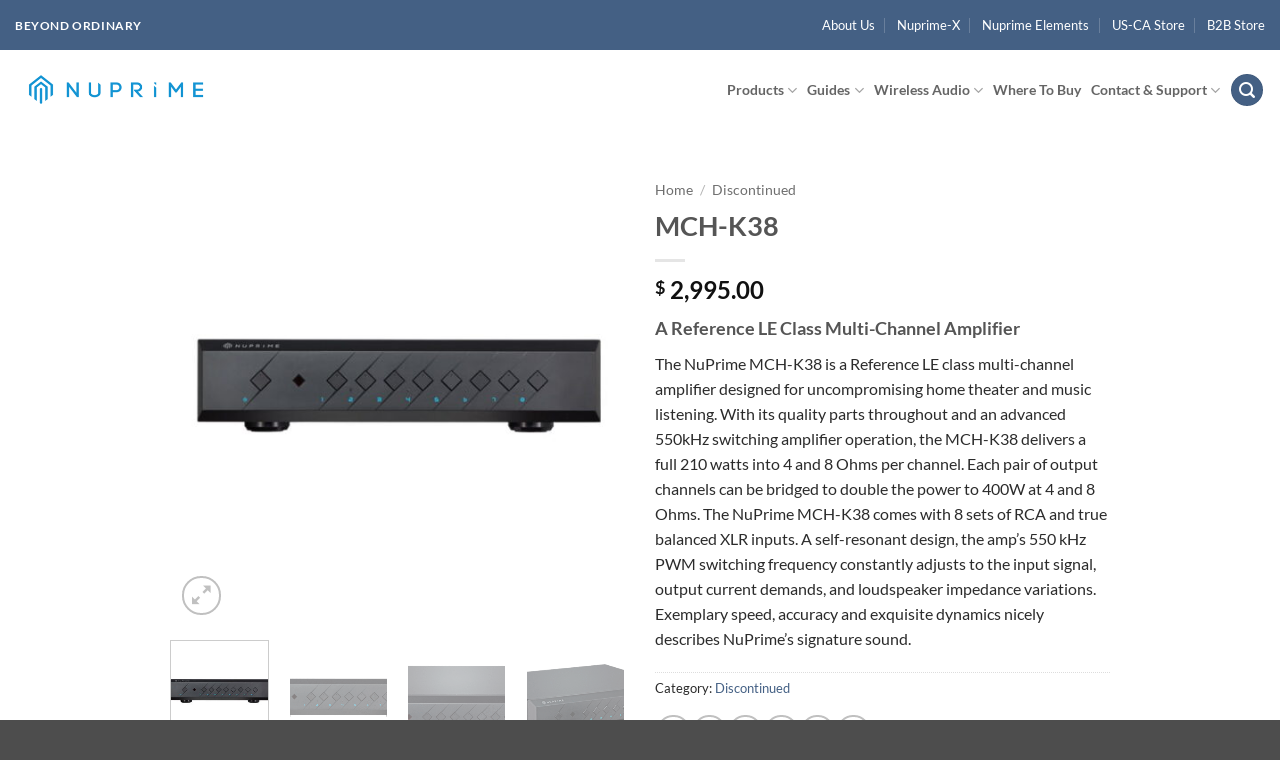

--- FILE ---
content_type: text/html; charset=UTF-8
request_url: https://nuprimeaudio.com/product/mch-k38/
body_size: 60404
content:
<!DOCTYPE html><html lang="en-US" prefix="og: https://ogp.me/ns#" class="loading-site no-js"><head><script data-no-optimize="1">var litespeed_docref=sessionStorage.getItem("litespeed_docref");litespeed_docref&&(Object.defineProperty(document,"referrer",{get:function(){return litespeed_docref}}),sessionStorage.removeItem("litespeed_docref"));</script> <meta charset="UTF-8" /><link rel="profile" href="http://gmpg.org/xfn/11" /><link rel="pingback" href="https://nuprimeaudio.com/xmlrpc.php" /> <script type="litespeed/javascript">(function(html){html.className=html.className.replace(/\bno-js\b/,'js')})(document.documentElement)</script> <meta name="viewport" content="width=device-width, initial-scale=1" /><title>MCH-K38 - NuPrime Audio</title><meta name="description" content="A Reference LE Class Multi-Channel Amplifier The NuPrime MCH-K38 is a Reference LE class multi-channel amplifier designed for uncompromising home theater and music listening. With its quality parts throughout and an advanced 550kHz switching amplifier operation, the MCH-K38 delivers a full 210 watts into 4 and 8 Ohms per channel. Each pair of output channels can be bridged to double the power to 400W at 4 and 8 Ohms. The NuPrime MCH-K38 comes with 8 sets of RCA and true balanced XLR inputs. A self-resonant design, the amp’s 550 kHz PWM switching frequency constantly adjusts to the input signal, output current demands, and loudspeaker impedance variations. Exemplary speed, accuracy and exquisite dynamics nicely describes NuPrime&#039;s signature sound."/><meta name="robots" content="follow, index, max-snippet:-1, max-video-preview:-1, max-image-preview:large"/><link rel="canonical" href="https://nuprimeaudio.com/product/mch-k38/" /><meta property="og:locale" content="en_US" /><meta property="og:type" content="product" /><meta property="og:title" content="MCH-K38 - NuPrime Audio" /><meta property="og:description" content="A Reference LE Class Multi-Channel Amplifier The NuPrime MCH-K38 is a Reference LE class multi-channel amplifier designed for uncompromising home theater and music listening. With its quality parts throughout and an advanced 550kHz switching amplifier operation, the MCH-K38 delivers a full 210 watts into 4 and 8 Ohms per channel. Each pair of output channels can be bridged to double the power to 400W at 4 and 8 Ohms. The NuPrime MCH-K38 comes with 8 sets of RCA and true balanced XLR inputs. A self-resonant design, the amp’s 550 kHz PWM switching frequency constantly adjusts to the input signal, output current demands, and loudspeaker impedance variations. Exemplary speed, accuracy and exquisite dynamics nicely describes NuPrime&#039;s signature sound." /><meta property="og:url" content="https://nuprimeaudio.com/product/mch-k38/" /><meta property="og:site_name" content="NuPrime Audio" /><meta property="og:updated_time" content="2025-10-13T10:18:42-07:00" /><meta property="og:image" content="https://us-nuprimeaudio.b-cdn.net/wp-content/uploads/2017/08/MCH-K38_600x600.jpg" /><meta property="og:image:secure_url" content="https://us-nuprimeaudio.b-cdn.net/wp-content/uploads/2017/08/MCH-K38_600x600.jpg" /><meta property="og:image:width" content="600" /><meta property="og:image:height" content="600" /><meta property="og:image:alt" content="MCH-K38" /><meta property="og:image:type" content="image/jpeg" /><meta property="product:price:amount" content="2995" /><meta property="product:price:currency" content="USD" /><meta name="twitter:card" content="summary_large_image" /><meta name="twitter:title" content="MCH-K38 - NuPrime Audio" /><meta name="twitter:description" content="A Reference LE Class Multi-Channel Amplifier The NuPrime MCH-K38 is a Reference LE class multi-channel amplifier designed for uncompromising home theater and music listening. With its quality parts throughout and an advanced 550kHz switching amplifier operation, the MCH-K38 delivers a full 210 watts into 4 and 8 Ohms per channel. Each pair of output channels can be bridged to double the power to 400W at 4 and 8 Ohms. The NuPrime MCH-K38 comes with 8 sets of RCA and true balanced XLR inputs. A self-resonant design, the amp’s 550 kHz PWM switching frequency constantly adjusts to the input signal, output current demands, and loudspeaker impedance variations. Exemplary speed, accuracy and exquisite dynamics nicely describes NuPrime&#039;s signature sound." /><meta name="twitter:image" content="https://us-nuprimeaudio.b-cdn.net/wp-content/uploads/2017/08/MCH-K38_600x600.jpg" /><meta name="twitter:label1" content="Price" /><meta name="twitter:data1" content="&#036;&nbsp;2,995.00" /><meta name="twitter:label2" content="Availability" /><meta name="twitter:data2" content="Out of stock" /> <script type="application/ld+json" class="rank-math-schema-pro">{"@context":"https://schema.org","@graph":[{"@type":"Place","@id":"https://nuprimeaudio.com/#place","address":{"@type":"PostalAddress","streetAddress":"69650 Omaha Road","addressLocality":"Sisters","addressRegion":"Oregon","postalCode":"97759","addressCountry":"US"}},{"@type":["ElectronicsStore","Organization"],"@id":"https://nuprimeaudio.com/#organization","name":"NuPrime Audio Inc.","url":"https://nuprimeaudio.com","sameAs":["https://www.facebook.com/nuprimeaudio/","https://www.instagram.com/nuprimeaudiohq/"],"email":"sales@nuprimeaudio.com","address":{"@type":"PostalAddress","streetAddress":"69650 Omaha Road","addressLocality":"Sisters","addressRegion":"Oregon","postalCode":"97759","addressCountry":"US"},"logo":{"@type":"ImageObject","@id":"https://nuprimeaudio.com/#logo","url":"https://us-nuprimeaudio.b-cdn.net/wp-content/uploads/Nuprime_logo_blue_rect.png","contentUrl":"https://us-nuprimeaudio.b-cdn.net/wp-content/uploads/Nuprime_logo_blue_rect.png","caption":"NuPrime Audio","inLanguage":"en-US","width":"300","height":"300"},"location":{"@id":"https://nuprimeaudio.com/#place"},"image":{"@id":"https://nuprimeaudio.com/#logo"},"telephone":"+1-541-604-2090"},{"@type":"WebSite","@id":"https://nuprimeaudio.com/#website","url":"https://nuprimeaudio.com","name":"NuPrime Audio","publisher":{"@id":"https://nuprimeaudio.com/#organization"},"inLanguage":"en-US"},{"@type":"ImageObject","@id":"https://us-nuprimeaudio.b-cdn.net/wp-content/uploads/2017/08/MCH-K38_600x600.jpg","url":"https://us-nuprimeaudio.b-cdn.net/wp-content/uploads/2017/08/MCH-K38_600x600.jpg","width":"600","height":"600","caption":"MCH-K38","inLanguage":"en-US"},{"@type":"ItemPage","@id":"https://nuprimeaudio.com/product/mch-k38/#webpage","url":"https://nuprimeaudio.com/product/mch-k38/","name":"MCH-K38 - NuPrime Audio","datePublished":"2017-08-20T23:17:19-07:00","dateModified":"2025-10-13T10:18:42-07:00","isPartOf":{"@id":"https://nuprimeaudio.com/#website"},"primaryImageOfPage":{"@id":"https://us-nuprimeaudio.b-cdn.net/wp-content/uploads/2017/08/MCH-K38_600x600.jpg"},"inLanguage":"en-US"},{"@type":"Product","name":"MCH-K38 - NuPrime Audio","description":"A Reference LE Class Multi-Channel Amplifier The NuPrime MCH-K38 is a Reference LE class multi-channel amplifier designed for uncompromising home theater and music listening. With its quality parts throughout and an advanced 550kHz switching amplifier operation, the MCH-K38 delivers a full 210 watts into 4 and 8 Ohms per channel. Each pair of output channels can be bridged to double the power to 400W at 4 and 8 Ohms. The NuPrime MCH-K38 comes with 8 sets of RCA and true balanced XLR inputs. A self-resonant design, the amp\u2019s 550 kHz PWM switching frequency constantly adjusts to the input signal, output current demands, and loudspeaker impedance variations. Exemplary speed, accuracy and exquisite dynamics nicely describes NuPrime's signature sound.","category":"Discontinued","mainEntityOfPage":{"@id":"https://nuprimeaudio.com/product/mch-k38/#webpage"},"weight":{"@type":"QuantitativeValue","unitCode":"KGM","value":"9"},"height":{"@type":"QuantitativeValue","unitCode":"MMT","value":"379"},"width":{"@type":"QuantitativeValue","unitCode":"MMT","value":"430"},"depth":{"@type":"QuantitativeValue","unitCode":"MMT","value":"99"},"image":[{"@type":"ImageObject","url":"https://us-nuprimeaudio.b-cdn.net/wp-content/uploads/2017/08/MCH-K38_600x600.jpg","height":"600","width":"600"},{"@type":"ImageObject","url":"https://us-nuprimeaudio.b-cdn.net/wp-content/uploads/2017/08/MCH-K38_11-1-scaled.png","height":"1463","width":"2560"},{"@type":"ImageObject","url":"https://us-nuprimeaudio.b-cdn.net/wp-content/uploads/2017/08/MCH-K38_3.png","height":"500","width":"1000"},{"@type":"ImageObject","url":"https://us-nuprimeaudio.b-cdn.net/wp-content/uploads/2017/08/MCH-K38_5.png","height":"500","width":"1000"},{"@type":"ImageObject","url":"https://us-nuprimeaudio.b-cdn.net/wp-content/uploads/2017/08/MCH-K38_4.png","height":"500","width":"1000"},{"@type":"ImageObject","url":"https://us-nuprimeaudio.b-cdn.net/wp-content/uploads/2017/08/MCH-K38_2.png","height":"500","width":"1000"}],"offers":{"@type":"Offer","price":"2995.00","priceCurrency":"USD","priceValidUntil":"2027-12-31","availability":"https://schema.org/OutOfStock","itemCondition":"NewCondition","url":"https://nuprimeaudio.com/product/mch-k38/","seller":{"@type":"Organization","@id":"https://nuprimeaudio.com/","name":"NuPrime Audio","url":"https://nuprimeaudio.com","logo":"https://us-nuprimeaudio.b-cdn.net/wp-content/uploads/Nuprime_logo_blue_rect.png"}},"color":"Black","@id":"https://nuprimeaudio.com/product/mch-k38/#richSnippet"}]}</script> <link rel='preconnect' href='https://us-nuprimeaudio.b-cdn.net' /><link rel='prefetch' href='https://nuprimeaudio.com/wp-content/themes/flatsome/assets/js/flatsome.js?ver=e2eddd6c228105dac048' /><link rel='prefetch' href='https://us-nuprimeaudio.b-cdn.net/wp-content/themes/flatsome/assets/js/chunk.slider.js?ver=3.20.4' /><link rel='prefetch' href='https://us-nuprimeaudio.b-cdn.net/wp-content/themes/flatsome/assets/js/chunk.popups.js?ver=3.20.4' /><link rel='prefetch' href='https://us-nuprimeaudio.b-cdn.net/wp-content/themes/flatsome/assets/js/chunk.tooltips.js?ver=3.20.4' /><link rel='prefetch' href='https://us-nuprimeaudio.b-cdn.net/wp-content/themes/flatsome/assets/js/woocommerce.js?ver=1c9be63d628ff7c3ff4c' /><link rel="alternate" type="application/rss+xml" title="NuPrime Audio &raquo; Feed" href="https://nuprimeaudio.com/feed/" /><link rel="alternate" type="application/rss+xml" title="NuPrime Audio &raquo; Comments Feed" href="https://nuprimeaudio.com/comments/feed/" /><link rel="alternate" title="oEmbed (JSON)" type="application/json+oembed" href="https://nuprimeaudio.com/wp-json/oembed/1.0/embed?url=https%3A%2F%2Fnuprimeaudio.com%2Fproduct%2Fmch-k38%2F" /><link rel="alternate" title="oEmbed (XML)" type="text/xml+oembed" href="https://nuprimeaudio.com/wp-json/oembed/1.0/embed?url=https%3A%2F%2Fnuprimeaudio.com%2Fproduct%2Fmch-k38%2F&#038;format=xml" /><style id='wp-img-auto-sizes-contain-inline-css' type='text/css'>img:is([sizes=auto i],[sizes^="auto," i]){contain-intrinsic-size:3000px 1500px}
/*# sourceURL=wp-img-auto-sizes-contain-inline-css */</style><style id="litespeed-ccss">.pt-cv-overlaygrid.overlay2.layout1 .pt-cv-content-item:first-child{grid-area:1/1/3!important}.pt-cv-overlaygrid.overlay2.layout2 .pt-cv-content-item:first-child{grid-area:1/1/4!important}.pt-cv-overlaygrid.overlay2.layout3 .pt-cv-content-item:first-child{grid-area:1/1/5!important}:root{--wp-admin-theme-color:#007cba;--wp-admin-theme-color--rgb:0,124,186;--wp-admin-theme-color-darker-10:#006ba1;--wp-admin-theme-color-darker-10--rgb:0,107,161;--wp-admin-theme-color-darker-20:#005a87;--wp-admin-theme-color-darker-20--rgb:0,90,135;--wp-admin-border-width-focus:2px;--wp-block-synced-color:#7a00df;--wp-block-synced-color--rgb:122,0,223;--wp-bound-block-color:var(--wp-block-synced-color)}:root{--wp--preset--font-size--normal:16px;--wp--preset--font-size--huge:42px}.screen-reader-text{border:0;clip:rect(1px,1px,1px,1px);clip-path:inset(50%);height:1px;margin:-1px;overflow:hidden;padding:0;position:absolute;width:1px;word-wrap:normal!important}button.pswp__button{box-shadow:none!important;background-image:url(/wp-content/plugins/woocommerce/assets/css/photoswipe/default-skin/default-skin.png)!important}button.pswp__button,button.pswp__button--arrow--left:before,button.pswp__button--arrow--right:before{background-color:transparent!important}button.pswp__button--arrow--left,button.pswp__button--arrow--right{background-image:none!important}.pswp{display:none;position:absolute;width:100%;height:100%;left:0;top:0;overflow:hidden;-ms-touch-action:none;touch-action:none;z-index:1500;-webkit-text-size-adjust:100%;-webkit-backface-visibility:hidden;outline:0}.pswp *{-webkit-box-sizing:border-box;box-sizing:border-box}.pswp__bg{position:absolute;left:0;top:0;width:100%;height:100%;background:#000;opacity:0;-webkit-transform:translateZ(0);transform:translateZ(0);-webkit-backface-visibility:hidden;will-change:opacity}.pswp__scroll-wrap{position:absolute;left:0;top:0;width:100%;height:100%;overflow:hidden}.pswp__container{-ms-touch-action:none;touch-action:none;position:absolute;left:0;right:0;top:0;bottom:0}.pswp__container{-webkit-touch-callout:none}.pswp__bg{will-change:opacity}.pswp__container{-webkit-backface-visibility:hidden}.pswp__item{position:absolute;left:0;right:0;top:0;bottom:0;overflow:hidden}.pswp__button{width:44px;height:44px;position:relative;background:0 0;overflow:visible;-webkit-appearance:none;display:block;border:0;padding:0;margin:0;float:right;opacity:.75;-webkit-box-shadow:none;box-shadow:none}.pswp__button::-moz-focus-inner{padding:0;border:0}.pswp__button,.pswp__button--arrow--left:before,.pswp__button--arrow--right:before{background:url(/wp-content/plugins/woocommerce/assets/css/photoswipe/default-skin/default-skin.png) 0 0 no-repeat;background-size:264px 88px;width:44px;height:44px}.pswp__button--close{background-position:0 -44px}.pswp__button--zoom{display:none;background-position:-88px 0}.pswp__button--arrow--left,.pswp__button--arrow--right{background:0 0;top:50%;margin-top:-50px;width:70px;height:100px;position:absolute}.pswp__button--arrow--left{left:0}.pswp__button--arrow--right{right:0}.pswp__button--arrow--left:before,.pswp__button--arrow--right:before{content:'';top:35px;background-color:rgba(0,0,0,.3);height:30px;width:32px;position:absolute}.pswp__button--arrow--left:before{left:6px;background-position:-138px -44px}.pswp__button--arrow--right:before{right:6px;background-position:-94px -44px}.pswp__share-modal{display:block;background:rgba(0,0,0,.5);width:100%;height:100%;top:0;left:0;padding:10px;position:absolute;z-index:1600;opacity:0;-webkit-backface-visibility:hidden;will-change:opacity}.pswp__share-modal--hidden{display:none}.pswp__share-tooltip{z-index:1620;position:absolute;background:#fff;top:56px;border-radius:2px;display:block;width:auto;right:44px;-webkit-box-shadow:0 2px 5px rgba(0,0,0,.25);box-shadow:0 2px 5px rgba(0,0,0,.25);-webkit-transform:translateY(6px);-ms-transform:translateY(6px);transform:translateY(6px);-webkit-backface-visibility:hidden;will-change:transform}.pswp__counter{position:absolute;left:0;top:0;height:44px;font-size:13px;line-height:44px;color:#fff;opacity:.75;padding:0 10px}.pswp__caption{position:absolute;left:0;bottom:0;width:100%;min-height:44px}.pswp__caption__center{text-align:left;max-width:420px;margin:0 auto;font-size:13px;padding:10px;line-height:20px;color:#ccc}.pswp__preloader{width:44px;height:44px;position:absolute;top:0;left:50%;margin-left:-22px;opacity:0;will-change:opacity;direction:ltr}@media screen and (max-width:1024px){.pswp__preloader{position:relative;left:auto;top:auto;margin:0;float:right}}.pswp__ui{-webkit-font-smoothing:auto;visibility:visible;opacity:1;z-index:1550}.pswp__top-bar{position:absolute;left:0;top:0;height:44px;width:100%}.pswp__caption,.pswp__top-bar{-webkit-backface-visibility:hidden;will-change:opacity}.pswp__caption,.pswp__top-bar{background-color:rgba(0,0,0,.5)}.pswp__ui--hidden .pswp__button--arrow--left,.pswp__ui--hidden .pswp__button--arrow--right,.pswp__ui--hidden .pswp__caption,.pswp__ui--hidden .pswp__top-bar{opacity:.001}.woocommerce form .form-row .required{visibility:visible}html{-ms-text-size-adjust:100%;-webkit-text-size-adjust:100%;font-family:sans-serif}body{margin:0}header,main,nav{display:block}a{background-color:transparent}b,strong{font-weight:inherit;font-weight:bolder}img{border-style:none}svg:not(:root){overflow:hidden}button,input{font:inherit}button,input{overflow:visible}button{text-transform:none}[type=submit],button{-webkit-appearance:button}button::-moz-focus-inner,input::-moz-focus-inner{border:0;padding:0}button:-moz-focusring,input:-moz-focusring{outline:1px dotted ButtonText}[type=checkbox]{box-sizing:border-box;padding:0}[type=search]{-webkit-appearance:textfield}[type=search]::-webkit-search-cancel-button,[type=search]::-webkit-search-decoration{-webkit-appearance:none}*,:after,:before,html{box-sizing:border-box}html{background-attachment:fixed}body{-webkit-font-smoothing:antialiased;-moz-osx-font-smoothing:grayscale;color:#777}img{display:inline-block;height:auto;max-width:100%;vertical-align:middle}a,button,input{touch-action:manipulation}.col{margin:0;padding:0 15px 30px;position:relative;width:100%}.col-fit{flex:1}@media screen and (max-width:849px){.col{padding-bottom:30px}}@media screen and (min-width:850px){.row-divided>.col+.col:not(.large-12){border-left:1px solid #ececec}}.small-columns-4>.col{flex-basis:25%;max-width:25%}@media screen and (min-width:850px){.large-6{flex-basis:50%;max-width:50%}}.container,.row{margin-left:auto;margin-right:auto;width:100%}.container{padding-left:15px;padding-right:15px}.container,.row{max-width:1080px}.row.row-small{max-width:1065px}.row.row-large{max-width:1110px}.flex-row{align-items:center;display:flex;flex-flow:row nowrap;justify-content:space-between;width:100%}.flex-row-col{display:flex;flex-direction:column;justify-content:flex-start}.text-center .flex-row{justify-content:center}.header .flex-row{height:100%}.flex-col{max-height:100%}.flex-grow{-ms-flex-negative:1;-ms-flex-preferred-size:auto!important;flex:1}.flex-center{margin:0 auto}.flex-left{margin-right:auto}.flex-right{margin-left:auto}@media (min-width:850px){.col2-set{display:flex}.col2-set>div+div{padding-left:30px}}@media (-ms-high-contrast:none){.nav>li>a>i{top:-1px}}.row{display:flex;flex-flow:row wrap;width:100%}.row>div:not(.col):not([class^=col-]):not([class*=" col-"]){width:100%!important}.lightbox-content .row:not(.row-collapse),.row .row:not(.row-collapse){margin-left:-15px;margin-right:-15px;padding-left:0;padding-right:0;width:auto}.row .row-small:not(.row-collapse){margin-bottom:0;margin-left:-10px;margin-right:-10px}.row-small>.col{margin-bottom:0;padding:0 9.8px 19.6px}@media screen and (min-width:850px){.row-large{padding-left:0;padding-right:0}.row-large>.col{margin-bottom:0;padding:0 30px 30px}}.nav-dropdown{background-color:#fff;color:#777;display:table;left:-99999px;margin:0;max-height:0;min-width:260px;opacity:0;padding:20px 0;position:absolute;text-align:left;visibility:hidden;z-index:9}.nav-dropdown:after{clear:both;content:"";display:block;height:0;visibility:hidden}.nav-dropdown li{display:block;margin:0;vertical-align:top}.nav-dropdown>li.html{min-width:260px}.nav-dropdown>li>a{display:block;line-height:1.3;padding:10px 20px;width:auto}.nav-dropdown>li:last-child:not(.nav-dropdown-col)>a{border-bottom:0!important}.nav-dropdown.nav-dropdown-default>li>a{border-bottom:1px solid #ececec;margin:0 10px;padding-left:0;padding-right:0}.nav-dropdown-default{padding:20px}.nav-dropdown-has-arrow li.has-dropdown:after,.nav-dropdown-has-arrow li.has-dropdown:before{border:solid transparent;bottom:-2px;content:"";height:0;left:50%;opacity:0;position:absolute;width:0;z-index:10}.nav-dropdown-has-arrow li.has-dropdown:after{border-color:hsla(0,0%,87%,0) hsla(0,0%,87%,0) #fff;border-width:8px;margin-left:-8px}.nav-dropdown-has-arrow li.has-dropdown:before{border-width:11px;margin-left:-11px;z-index:-999}.nav-dropdown-has-shadow .nav-dropdown{box-shadow:1px 1px 15px rgba(0,0,0,.15)}.nav-dropdown-has-arrow.nav-dropdown-has-border li.has-dropdown:before{border-bottom-color:#ddd}.nav-dropdown-has-border .nav-dropdown{border:2px solid #ddd}.nav p{margin:0;padding-bottom:0}.nav,.nav ul:not(.nav-dropdown){margin:0;padding:0}.nav{align-items:center;display:flex;flex-flow:row wrap;width:100%}.nav,.nav>li{position:relative}.nav>li{display:inline-block;list-style:none;margin:0 7px;padding:0}.nav>li>a{align-items:center;display:inline-flex;flex-wrap:wrap;padding:10px 0}.nav.nav-small>li>a{font-weight:400;padding-bottom:5px;padding-top:5px;vertical-align:top}.nav-small.nav>li.html{font-size:.75em}.nav-center{justify-content:center}.nav-left{justify-content:flex-start}.nav-right{justify-content:flex-end}@media (max-width:849px){.medium-nav-center{justify-content:center}}.nav-dropdown>li>a,.nav>li>a{color:hsla(0,0%,40%,.85)}.nav-dropdown>li>a{display:block}.nav li:first-child{margin-left:0!important}.nav li:last-child{margin-right:0!important}.nav-uppercase>li>a{font-weight:bolder;letter-spacing:.02em;text-transform:uppercase}@media (min-width:850px){.nav-divided>li{margin:0 .7em}.nav-divided>li+li>a:after{border-left:1px solid rgba(0,0,0,.1);content:"";height:15px;left:-1em;margin-top:-7px;position:absolute;top:50%;width:1px}}li.html form,li.html input{margin:0}.nav.nav-vertical{flex-flow:column}.nav.nav-vertical li{list-style:none;margin:0;width:100%}.nav-vertical li li{font-size:1em;padding-left:.5em}.nav-vertical>li{align-items:center;display:flex;flex-flow:row wrap}.nav-vertical>li ul{width:100%}.nav-vertical>li>a,.nav-vertical>li>ul>li a{align-items:center;display:flex;flex-grow:1;width:auto}.nav-vertical>li.html{padding-bottom:1em;padding-top:1em}.nav-vertical>li>ul li a{color:#666}.nav-vertical>li>ul{margin:0 0 2em;padding-left:1em}.nav .children{left:-99999px;opacity:0;position:fixed;transform:translateX(-10px)}@media (prefers-reduced-motion){.nav .children{opacity:1;transform:none}}.nav-sidebar.nav-vertical>li+li{border-top:1px solid #ececec}.nav-vertical>li+li{border-top:1px solid #ececec}.badge-container{margin:30px 0 0}.button,button{background-color:transparent;border:1px solid transparent;border-radius:0;box-sizing:border-box;color:currentColor;display:inline-block;font-size:.97em;font-weight:bolder;letter-spacing:.03em;line-height:2.4em;margin-right:1em;margin-top:0;max-width:100%;min-height:2.5em;padding:0 1.2em;position:relative;text-align:center;text-decoration:none;text-rendering:optimizeLegibility;text-shadow:none;text-transform:uppercase;vertical-align:middle}.button.is-outline{line-height:2.19em}.button{background-color:var(--fs-color-primary);border-color:rgba(0,0,0,.05);color:#fff}.button.is-outline{background-color:transparent;border:2px solid}.dark .button{color:#fff}.is-outline{color:silver}.primary{background-color:var(--fs-color-primary)}.secondary{background-color:var(--fs-color-secondary)}.text-center .button:first-of-type{margin-left:0!important}.text-center .button:last-of-type,.text-right .button:last-of-type{margin-right:0!important}.header-button{display:inline-block}.header-button .button{margin:0}.flex-col .button,.flex-col button,.flex-col input{margin-bottom:0}.is-divider{background-color:rgba(0,0,0,.1);display:block;height:3px;margin:1em 0;max-width:30px;width:100%}form{margin-bottom:0}input[type=email],input[type=password],input[type=search],input[type=text]{background-color:#fff;border:1px solid #ddd;border-radius:0;box-shadow:inset 0 1px 2px rgba(0,0,0,.1);box-sizing:border-box;color:#333;font-size:.97em;height:2.507em;max-width:100%;padding:0 .75em;vertical-align:middle;width:100%}@media (max-width:849px){input[type=email],input[type=password],input[type=search],input[type=text]{font-size:1rem}}input[type=email],input[type=search],input[type=text]{-webkit-appearance:none;-moz-appearance:none;appearance:none}label{display:block;font-size:.9em;font-weight:700;margin-bottom:.4em}input[type=checkbox]{display:inline;font-size:16px;margin-right:10px}i[class^=icon-]{speak:none!important;display:inline-block;font-display:block;font-family:fl-icons!important;font-style:normal!important;font-variant:normal!important;font-weight:400!important;line-height:1.2;margin:0;padding:0;position:relative;text-transform:none!important}.button i,button i{top:-1.5px;vertical-align:middle}a.icon:not(.button){font-family:sans-serif;font-size:1.2em;margin-left:.25em;margin-right:.25em}.header a.icon:not(.button){margin-left:.3em;margin-right:.3em}.header .nav-small a.icon:not(.button){font-size:1em}.button.icon{display:inline-block;margin-left:.12em;margin-right:.12em;min-width:2.5em;padding-left:.6em;padding-right:.6em}.button.icon i{font-size:1.2em}.button.icon.is-small{border-width:1px}.button.icon.is-small i{top:-1px}.button.icon.circle{padding-left:0;padding-right:0}.button.icon.circle>i{margin:0 8px}.button.icon.circle>i:only-child{margin:0}.nav>li>a>i{font-size:20px;vertical-align:middle}.nav>li>a>i.icon-menu{font-size:1.9em}.nav>li.has-icon>a>i{min-width:1em}.has-dropdown .icon-angle-down{font-size:16px;margin-left:.2em;opacity:.6}.image-icon{display:inline-block;height:auto;position:relative;vertical-align:middle}span+.image-icon{margin-left:10px}.nav-small .image-icon{height:16px;margin:0 5px;width:16px}img{opacity:1}.image-tools{padding:10px;position:absolute}.image-tools a:last-child{margin-bottom:0}.image-tools a.button{display:block}.image-tools.bottom.left{padding-right:0;padding-top:0}.image-tools.top.right{padding-bottom:0;padding-left:0}@media only screen and (max-device-width:1024px){.image-tools{opacity:1!important;padding:5px}}.lightbox-content{background-color:#fff;box-shadow:3px 3px 20px 0 rgba(0,0,0,.15);margin:0 auto;max-width:875px;position:relative}.lightbox-content .lightbox-inner{padding:30px 20px}.pswp__bg{background-color:rgba(0,0,0,.6)}@media (min-width:549px){.pswp__top-bar{background-color:transparent!important}}.pswp__item{opacity:0}.pswp__caption__center{text-align:center}.mfp-hide{display:none!important}.loading-spin{position:relative}.loading-spin{animation:spin .6s linear infinite;border-bottom:3px solid rgba(0,0,0,.1)!important;border-left:3px solid var(--fs-color-primary);border-radius:50%;border-right:3px solid rgba(0,0,0,.1)!important;border-top:3px solid rgba(0,0,0,.1)!important;content:"";font-size:10px;height:30px;margin:0 auto;opacity:.8;text-indent:-9999em;width:30px}.loading-spin{border-radius:50%;height:30px;width:30px}@keyframes spin{0%{transform:rotate(0deg)}to{transform:rotate(1turn)}}label{color:#222}.row-slider,.slider{position:relative;scrollbar-width:none}.slider:not(.flickity-enabled){-ms-overflow-style:-ms-autohiding-scrollbar;overflow-x:scroll;overflow-y:hidden;white-space:nowrap;width:auto}.row-slider::-webkit-scrollbar,.slider::-webkit-scrollbar{height:0!important;width:0!important}.row.row-slider:not(.flickity-enabled){display:block}.slider:not(.flickity-enabled)>*{display:inline-block!important;vertical-align:top;white-space:normal!important}.slider>div:not(.col){width:100%}a{color:var(--fs-experimental-link-color);text-decoration:none}a.plain{color:currentColor}ul{list-style:disc}ul{margin-top:0;padding:0}ul ul{margin:1.5em 0 1.5em 3em}li{margin-bottom:.6em}.entry-summary ul li{margin-left:1.3em}.button,button,input{margin-bottom:1em}form,p,ul{margin-bottom:1.3em}form p{margin-bottom:.5em}body{line-height:1.6}h1,h3{color:#555;margin-bottom:.5em;margin-top:0;text-rendering:optimizeSpeed;width:100%}h1{font-size:1.7em}h1{line-height:1.3}h3{font-size:1.25em}@media (max-width:549px){h1{font-size:1.4em}h3{font-size:1em}}p{margin-top:0}.uppercase{letter-spacing:.05em;line-height:1.05;text-transform:uppercase}.is-normal{font-weight:400}.uppercase{line-height:1.2;text-transform:uppercase}.is-larger{font-size:1.3em}.is-large{font-size:1.15em}.is-small,.is-small.button{font-size:.8em}@media (max-width:549px){.is-larger{font-size:1.2em}.is-large{font-size:1em}}.nav>li>a{font-size:.8em}.nav>li.html{font-size:.85em}.container:after,.row:after{clear:both;content:"";display:table}@media (max-width:549px){.hide-for-small{display:none!important}}@media (min-width:850px){.show-for-medium{display:none!important}}@media (max-width:849px){.hide-for-medium{display:none!important}}.full-width{display:block;max-width:100%!important;padding-left:0!important;padding-right:0!important;width:100%!important}.mb-0{margin-bottom:0!important}.ml-0{margin-left:0!important}.mb-half{margin-bottom:15px}.pb{padding-bottom:30px}.pt{padding-top:30px}.pb-0{padding-bottom:0!important}.inner-padding{padding:30px}.text-left{text-align:left}.text-center{text-align:center}.text-right{text-align:right}.text-center .is-divider,.text-center>div{margin-left:auto;margin-right:auto}.relative{position:relative!important}.absolute{position:absolute!important}.top{top:0}.right{right:0}.left{left:0}.bottom,.fill{bottom:0}.fill{height:100%;left:0;margin:0!important;padding:0!important;position:absolute;right:0;top:0}.circle{border-radius:999px!important;-o-object-fit:cover;object-fit:cover}.z-1{z-index:21}.z-3{z-index:23}.z-top{z-index:9995}.flex{display:flex}.no-scrollbar{-ms-overflow-style:-ms-autohiding-scrollbar;scrollbar-width:none}.no-scrollbar::-webkit-scrollbar{height:0!important;width:0!important}.screen-reader-text{clip:rect(1px,1px,1px,1px);height:1px;overflow:hidden;position:absolute!important;width:1px}.show-on-hover{filter:blur(0);opacity:0}.dark{color:#f1f1f1}.dark label{color:#fff}.nav-dark .nav>li>a{color:hsla(0,0%,100%,.8)}.nav-dark .nav-divided>li+li>a:after{border-color:hsla(0,0%,100%,.2)}.nav-dark .nav>li.html{color:#fff}.nav-dark span.amount{color:currentColor}:root{--flatsome-scroll-padding-top:calc(var(--flatsome--header--sticky-height,0px) + var(--wp-admin--admin-bar--height,0px))}html{overflow-x:hidden;scroll-padding-top:var(--flatsome-scroll-padding-top)}@supports (overflow:clip){body{overflow-x:clip}}#main,#wrapper{background-color:#fff;position:relative}.header,.header-wrapper{background-position:50% 0;background-size:cover;position:relative;width:100%;z-index:1001}.header-bg-color{background-color:hsla(0,0%,100%,.9)}.header-top{align-items:center;display:flex;flex-wrap:no-wrap}.header-bg-color,.header-bg-image{background-position:50% 0}.header-top{background-color:var(--fs-color-primary);min-height:20px;position:relative;z-index:11}.header-main{position:relative;z-index:10}.top-divider{border-top:1px solid;margin-bottom:-1px;opacity:.1}.breadcrumbs{color:#222;font-weight:700;letter-spacing:0;padding:0}.product-info .breadcrumbs{font-size:.85em;margin:0 0 .5em}.breadcrumbs .divider{font-weight:300;margin:0 .3em;opacity:.35;position:relative;top:0}.breadcrumbs a{color:hsla(0,0%,40%,.7);font-weight:400}.breadcrumbs a:first-of-type{margin-left:0}html{background-color:#5b5b5b}.logo{line-height:1;margin:0}.logo a{color:var(--fs-color-primary);display:block;font-size:32px;font-weight:bolder;margin:0;text-decoration:none;text-transform:uppercase}.logo img{display:block;width:auto}.header-logo-dark{display:none!important}.logo-left .logo{margin-left:0;margin-right:30px}@media screen and (max-width:849px){.header-inner .nav{flex-wrap:nowrap}.medium-logo-center .flex-left{flex:1 1 0;order:1}.medium-logo-center .logo{margin:0 15px;order:2;text-align:center}.medium-logo-center .logo img{margin:0 auto}.medium-logo-center .flex-right{flex:1 1 0;order:3}}.next-prev-thumbs li{display:inline-block;margin:0 1px!important;position:relative}.next-prev-thumbs li .button{margin-bottom:0}.next-prev-thumbs .nav-dropdown{min-width:90px;padding:2px;width:90px}.sidebar-menu .search-form{display:block!important}.searchform-wrapper form{margin-bottom:0}.sidebar-menu .search-form{padding:5px 0;width:100%}.searchform-wrapper:not(.form-flat) .submit-button{border-bottom-left-radius:0!important;border-top-left-radius:0!important}.searchform{position:relative}.searchform .button.icon{margin:0}.searchform .button.icon i{font-size:1.2em}.searchform-wrapper{width:100%}@media (max-width:849px){.searchform-wrapper{font-size:1rem}}#search-lightbox{font-size:1.5em;margin:0 auto;max-width:600px}.icon-tumblr:before{content:""}.icon-menu:before{content:""}.icon-angle-left:before{content:""}.icon-angle-right:before{content:""}.icon-angle-down:before{content:""}.icon-twitter:before{content:""}.icon-envelop:before{content:""}.icon-facebook:before{content:""}.icon-search:before{content:""}.icon-expand:before{content:""}.icon-linkedin:before{content:""}.icon-whatsapp:before{content:""}.icon-telegram:before{content:""}.social-icons{color:#999;display:inline-block;font-size:.85em;vertical-align:middle}.html .social-icons{font-size:1em}.social-icons i{min-width:1em}.nav-dark .social-icons{color:#fff}.woocommerce-form-login .button{margin-bottom:0}.woocommerce-privacy-policy-text{font-size:85%}.form-row-wide{clear:both}.woocommerce-product-gallery .woocommerce-product-gallery__wrapper{margin:0}.woocommerce-form-register .woocommerce-privacy-policy-text{margin-bottom:1.5em}.woocommerce-form input[type=password]{padding:0 2em 0 .75em}#login-form-popup .woocommerce-form{margin-bottom:0}.price{line-height:1}.product-info .price{font-size:1.5em;font-weight:bolder;margin:.5em 0}.price-wrapper .price{display:block}span.amount{color:#111;font-weight:700;white-space:nowrap}.header-cart-title span.amount{color:currentColor}.product-main{padding:40px 0}.product-info{padding-top:10px}.product-summary .woocommerce-Price-currencySymbol{display:inline-block;font-size:.75em;vertical-align:top}form.cart{display:flex;flex-wrap:wrap;gap:1em;width:100%}.product_meta{font-size:.8em;margin-bottom:1em}.product_meta>span{border-top:1px dotted #ddd;display:block;padding:5px 0}.product-gallery,.product-thumbnails .col{padding-bottom:0!important}.product-gallery-slider img,.product-thumbnails img{width:100%}.product-thumbnails{padding-top:0}.product-thumbnails a{background-color:#fff;border:1px solid transparent;display:block;overflow:hidden;transform:translateY(0)}.product-thumbnails .is-nav-selected a{border-color:rgba(0,0,0,.2)}.product-thumbnails img{backface-visibility:hidden;margin-bottom:-5px;opacity:.5}.product-thumbnails .is-nav-selected a img{border-color:rgba(0,0,0,.3);opacity:1;transform:translateY(-5px)}#product-sidebar .next-prev-thumbs{margin:-.5em 0 3em}.cart-icon,.cart-icon strong{display:inline-block}.cart-icon strong{border:2px solid var(--fs-color-primary);border-radius:0;color:var(--fs-color-primary);font-family:Helvetica,Arial,Sans-serif;font-size:1em;font-weight:700;height:2.2em;line-height:1.9em;margin:.3em 0;position:relative;text-align:center;vertical-align:middle;width:2.2em}.cart-icon strong:after{border:2px solid var(--fs-color-primary);border-bottom:0;border-top-left-radius:99px;border-top-right-radius:99px;bottom:100%;content:" ";height:8px;left:50%;margin-bottom:0;margin-left:-7px;position:absolute;width:14px}.nav-small .cart-icon{font-size:.66em}.nav-dark .cart-icon strong{border-color:#fff;color:#fff}.nav-dark .cart-icon strong:after{border-color:#fff}.woocommerce-mini-cart__empty-message{text-align:center}.cart-popup-title>span{display:block;font-size:1.125em}.cart-popup-inner{display:flex;flex-direction:column;padding-bottom:0}.cart-popup-inner>:last-child{margin-bottom:30px}.cart-popup-inner .widget_shopping_cart{margin-bottom:0}.cart-popup-inner .widget_shopping_cart,.cart-popup-inner .widget_shopping_cart_content{display:flex;flex:1;flex-direction:column}@media (min-height:500px){.cart-popup-inner--sticky{min-height:calc(100vh - var(--wp-admin--admin-bar--height,0px))}}.ux-mini-cart-empty{gap:30px;padding:15px 0}.ux-mini-cart-empty .woocommerce-mini-cart__empty-message{margin-bottom:0}.um-modal-close{display:block;position:fixed;right:0;top:0;font-size:24px;text-decoration:none!important;color:#fff!important;padding:0 10px}.um-modal-body{min-height:3px;padding:20px;box-sizing:border-box!important;width:100%;background:#fff;-moz-border-radius:0 0 3px 3px;-webkit-border-radius:0 0 3px 3px;border-radius:0 0 3px 3px}.um-modal-body.photo{-moz-border-radius:3px;-webkit-border-radius:3px;border-radius:3px;box-shadow:0 0 0 1px rgba(0,0,0,.1),0 0 0 1px rgba(255,255,255,.12) inset;background:#888;padding:0}[class^=um-faicon-]:before{font-family:FontAwesome!important;font-style:normal!important;font-weight:400!important;font-variant:normal!important;text-transform:none!important;speak:none;line-height:1;-webkit-font-smoothing:antialiased;-moz-osx-font-smoothing:grayscale}.um-faicon-times:before{content:"\f00d"}@media screen and (min-width:783px){.hustle-ui:not(.hustle-size--small).module_id_5 .hustle-popup-content{max-width:600px;max-height:none;max-height:unset;overflow-y:initial}}@media screen and (min-width:783px){.hustle-layout{max-height:none;max-height:unset}}.hustle-ui.module_id_5{padding-right:15px;padding-left:15px}.hustle-ui.module_id_5 .hustle-popup-content .hustle-optin{padding-top:0;padding-bottom:0}@media screen and (min-width:783px){.hustle-ui:not(.hustle-size--small).module_id_5{padding-right:15px;padding-left:15px}.hustle-ui:not(.hustle-size--small).module_id_5 .hustle-popup-content .hustle-optin{padding-top:0;padding-bottom:0}}.hustle-ui.module_id_5 .hustle-layout .hustle-layout-body{margin:0;padding:30px;border-width:0;border-style:solid;border-color:rgba(0,0,0,0);border-radius:0;overflow:hidden;background-color:#fff;-moz-box-shadow:0px 0px 0px 0px rgba(0,0,0,0);-webkit-box-shadow:0px 0px 0px 0px rgba(0,0,0,0);box-shadow:0px 0px 0px 0px rgba(0,0,0,0)}@media screen and (min-width:783px){.hustle-ui:not(.hustle-size--small).module_id_5 .hustle-layout .hustle-layout-body{margin:0;padding:30px;border-width:0;border-style:solid;border-radius:0;-moz-box-shadow:0px 0px 0px 0px rgba(0,0,0,0);-webkit-box-shadow:0px 0px 0px 0px rgba(0,0,0,0);box-shadow:0px 0px 0px 0px rgba(0,0,0,0)}}.hustle-ui.module_id_5 .hustle-layout .hustle-layout-content{padding:58px 28px 15px;border-width:2px 2px 0;border-style:solid;border-radius:0;border-color:#446084;background-color:rgba(0,0,0,0);-moz-box-shadow:0px 0px 0px 0px rgba(0,0,0,0);-webkit-box-shadow:0px 0px 0px 0px rgba(0,0,0,0);box-shadow:0px 0px 0px 0px rgba(0,0,0,0)}.hustle-ui.module_id_5 .hustle-main-wrapper{position:relative;padding:32px 0 0}@media screen and (min-width:783px){.hustle-ui:not(.hustle-size--small).module_id_5 .hustle-layout .hustle-layout-content{padding:88px 58px 15px;border-width:2px 2px 0;border-style:solid;border-radius:0;-moz-box-shadow:0px 0px 0px 0px rgba(0,0,0,0);-webkit-box-shadow:0px 0px 0px 0px rgba(0,0,0,0);box-shadow:0px 0px 0px 0px rgba(0,0,0,0)}}@media screen and (min-width:783px){.hustle-ui:not(.hustle-size--small).module_id_5 .hustle-main-wrapper{padding:32px 0 0}}.hustle-ui.module_id_5 .hustle-layout .hustle-image{background-color:rgba(0,0,0,0)}.hustle-ui.module_id_5 .hustle-layout .hustle-image{height:40px;overflow:hidden}@media screen and (min-width:783px){.hustle-ui:not(.hustle-size--small).module_id_5 .hustle-layout .hustle-image{height:40px}}.hustle-ui.module_id_5 .hustle-layout .hustle-image img{width:100%;max-width:unset;height:100%;display:block;position:absolute;object-fit:contain;-ms-interpolation-mode:bicubic}@media all and (-ms-high-contrast:none),(-ms-high-contrast:active){.hustle-ui.module_id_5 .hustle-layout .hustle-image img{width:auto;max-width:100%;height:auto;max-height:100%}}@media screen and (min-width:783px){.hustle-ui:not(.hustle-size--small).module_id_5 .hustle-layout .hustle-image img{width:100%;max-width:unset;height:100%;display:block;position:absolute;object-fit:contain;-ms-interpolation-mode:bicubic}}@media all and (min-width:783px) and (-ms-high-contrast:none),(-ms-high-contrast:active){.hustle-ui:not(.hustle-size--small).module_id_5 .hustle-layout .hustle-image img{width:auto;max-width:100%;height:auto;max-height:100%}}.hustle-ui.module_id_5 .hustle-layout .hustle-image img{object-position:center center;-o-object-position:center center}@media all and (-ms-high-contrast:none),(-ms-high-contrast:active){.hustle-ui.module_id_5 .hustle-layout .hustle-image img{left:50%}}@media all and (-ms-high-contrast:none),(-ms-high-contrast:active){.hustle-ui.module_id_5 .hustle-layout .hustle-image img{transform:translate(-50%,-50%);-ms-transform:translate(-50%,-50%);-webkit-transform:translate(-50%,-50%)}}@media all and (-ms-high-contrast:none),(-ms-high-contrast:active){.hustle-ui.module_id_5 .hustle-layout .hustle-image img{top:50%}}@media all and (-ms-high-contrast:none),(-ms-high-contrast:active){.hustle-ui.module_id_5 .hustle-layout .hustle-image img{transform:translate(-50%,-50%);-ms-transform:translate(-50%,-50%);-webkit-transform:translate(-50%,-50%)}}@media screen and (min-width:783px){.hustle-ui:not(.hustle-size--small).module_id_5 .hustle-layout .hustle-image img{object-position:center center;-o-object-position:center center}}@media all and (min-width:783px) and (-ms-high-contrast:none),(-ms-high-contrast:active){.hustle-ui:not(.hustle-size--small).module_id_5 .hustle-layout .hustle-image img{left:50%;right:auto}}@media all and (min-width:783px) and (-ms-high-contrast:none),(-ms-high-contrast:active){.hustle-ui:not(.hustle-size--small).module_id_5 .hustle-layout .hustle-image img{transform:translate(-50%,-50%);-ms-transform:translate(-50%,-50%);-webkit-transform:translate(-50%,-50%)}}@media all and (min-width:783px) and (-ms-high-contrast:none),(-ms-high-contrast:active){.hustle-ui:not(.hustle-size--small).module_id_5 .hustle-layout .hustle-image img{top:50%;bottom:auto}}@media all and (min-width:783px) and (-ms-high-contrast:none),(-ms-high-contrast:active){.hustle-ui:not(.hustle-size--small).module_id_5 .hustle-layout .hustle-image img{transform:translate(-50%,-50%);-ms-transform:translate(-50%,-50%);-webkit-transform:translate(-50%,-50%)}}.hustle-ui.module_id_5 .hustle-layout .hustle-content{margin:0;padding:30px 0 0;border-width:0;border-style:solid;border-radius:0;border-color:rgba(0,0,0,0);background-color:rgba(0,0,0,0);-moz-box-shadow:0px 0px 0px 0px rgba(0,0,0,0);-webkit-box-shadow:0px 0px 0px 0px rgba(0,0,0,0);box-shadow:0px 0px 0px 0px rgba(0,0,0,0)}.hustle-ui.module_id_5 .hustle-layout .hustle-content .hustle-content-wrap{padding:30px 0 0}@media screen and (min-width:783px){.hustle-ui:not(.hustle-size--small).module_id_5 .hustle-layout .hustle-content{margin:0;padding:30px 0 0;border-width:0;border-style:solid;border-radius:0;-moz-box-shadow:0px 0px 0px 0px rgba(0,0,0,0);-webkit-box-shadow:0px 0px 0px 0px rgba(0,0,0,0);box-shadow:0px 0px 0px 0px rgba(0,0,0,0)}.hustle-ui:not(.hustle-size--small).module_id_5 .hustle-layout .hustle-content .hustle-content-wrap{padding:30px 0 0}}.hustle-ui.module_id_5 .hustle-layout .hustle-title{display:block;margin:0;padding:0;border-width:0;border-style:solid;border-color:rgba(0,0,0,0);border-radius:0;background-color:rgba(0,0,0,0);box-shadow:0px 0px 0px 0px rgba(0,0,0,0);-moz-box-shadow:0px 0px 0px 0px rgba(0,0,0,0);-webkit-box-shadow:0px 0px 0px 0px rgba(0,0,0,0);color:#1a3a73;font:700 28px/44px Roboto;font-style:normal;letter-spacing:-.63px;text-transform:none;text-decoration:none;text-align:center}@media screen and (min-width:783px){.hustle-ui:not(.hustle-size--small).module_id_5 .hustle-layout .hustle-title{margin:0;padding:0;border-width:0;border-style:solid;border-radius:0;box-shadow:0px 0px 0px 0px rgba(0,0,0,0);-moz-box-shadow:0px 0px 0px 0px rgba(0,0,0,0);-webkit-box-shadow:0px 0px 0px 0px rgba(0,0,0,0);font:700 28px/44px Roboto;font-style:normal;letter-spacing:-.63px;text-transform:none;text-decoration:none;text-align:center}}.hustle-ui.module_id_5 .hustle-layout .hustle-group-content{margin:15px 0 0;padding:0;border-color:rgba(0,0,0,0);border-width:0;border-style:solid;color:#4f4f4f}@media screen and (min-width:783px){.hustle-ui:not(.hustle-size--small).module_id_5 .hustle-layout .hustle-group-content{margin:15px 0 0;padding:0;border-width:0;border-style:solid}}.hustle-ui.module_id_5 .hustle-layout .hustle-group-content{color:#4f4f4f;font-size:16px;line-height:26px;font-family:Roboto}@media screen and (min-width:783px){.hustle-ui:not(.hustle-size--small).module_id_5 .hustle-layout .hustle-group-content{font-size:16px;line-height:26px}}.hustle-ui.module_id_5 .hustle-layout .hustle-group-content p:not([class*=forminator-]){margin:0 0 10px;color:#4f4f4f;font:normal 16px/26px Roboto;font-style:normal;letter-spacing:-.25px;text-transform:none;text-decoration:none}.hustle-ui.module_id_5 .hustle-layout .hustle-group-content p:not([class*=forminator-]):last-child{margin-bottom:0}@media screen and (min-width:783px){.hustle-ui:not(.hustle-size--small).module_id_5 .hustle-layout .hustle-group-content p:not([class*=forminator-]){margin:0 0 10px;font:normal 16px/26px Roboto;font-style:normal;letter-spacing:-.25px;text-transform:none;text-decoration:none}.hustle-ui:not(.hustle-size--small).module_id_5 .hustle-layout .hustle-group-content p:not([class*=forminator-]):last-child{margin-bottom:0}}button.hustle-button-close .hustle-icon-close:before{font-size:inherit}.hustle-ui.module_id_5 button.hustle-button-close{color:#fff;background:0 0;border-radius:0;position:absolute;z-index:1;display:block;width:32px;height:32px;right:0;left:auto;top:0;bottom:auto;transform:unset}.hustle-ui.module_id_5 button.hustle-button-close .hustle-icon-close{font-size:12px}@media screen and (min-width:783px){.hustle-ui:not(.hustle-size--small).module_id_5 button.hustle-button-close .hustle-icon-close{font-size:12px}.hustle-ui:not(.hustle-size--small).module_id_5 button.hustle-button-close{background:0 0;border-radius:0;display:block;width:32px;height:32px;right:0;left:auto;top:0;bottom:auto;transform:unset}}.hustle-ui.module_id_5 .hustle-popup-mask{background-color:rgba(0,0,0,.75)}.hustle-ui.module_id_5 .hustle-layout .hustle-layout-form{margin:0;padding:15px 28px 58px;border-width:0 2px 2px;border-style:solid;border-color:#446084;border-radius:0;background-color:rgba(0,0,0,0)}@media screen and (min-width:783px){.hustle-ui:not(.hustle-size--small).module_id_5 .hustle-layout .hustle-layout-form{margin:0;padding:15px 58px 88px;border-width:0 2px 2px;border-style:solid;border-radius:0}}.hustle-ui.module_id_5 .hustle-form .hustle-form-fields{display:block}.hustle-ui.module_id_5 .hustle-form .hustle-form-fields .hustle-field{margin-bottom:5px}.hustle-ui.module_id_5 .hustle-form .hustle-form-fields .hustle-button{width:100%}@media screen and (min-width:783px){.hustle-ui:not(.hustle-size--small).module_id_5 .hustle-form .hustle-form-fields .hustle-field{margin-bottom:20px}}.hustle-ui.module_id_5 .hustle-field .hustle-input{margin:0;padding:10px 19px;border-width:1px;border-style:solid;border-color:#7f7f7f;border-radius:0;background-color:#fcfcfc;box-shadow:0px 0px 0px 0px rgba(0,0,0,0);-moz-box-shadow:0px 0px 0px 0px rgba(0,0,0,0);-webkit-box-shadow:0px 0px 0px 0px rgba(0,0,0,0);color:#5d7380;font:normal 14px/22px Roboto;font-style:normal;letter-spacing:0px;text-transform:none;text-align:left}.hustle-ui.module_id_5 .hustle-field .hustle-input+.hustle-input-label{padding:10px 19px;border-width:1px;border-style:solid;border-color:transparent;color:#757575;font:normal 14px/22px Roboto;font-style:normal;letter-spacing:0px;text-transform:none;text-align:left}@media screen and (min-width:783px){.hustle-ui:not(.hustle-size--small).module_id_5 .hustle-field .hustle-input{padding:10px 19px;border-width:1px;border-style:solid;border-radius:0;box-shadow:0px 0px 0px 0px rgba(0,0,0,0);-moz-box-shadow:0px 0px 0px 0px rgba(0,0,0,0);-webkit-box-shadow:0px 0px 0px 0px rgba(0,0,0,0);font:normal 14px/22px Roboto;font-style:normal;letter-spacing:0px;text-transform:none;text-align:left}}@media screen and (min-width:783px){.hustle-ui:not(.hustle-size--small).module_id_5 .hustle-field .hustle-input+.hustle-input-label{padding:10px 19px;border-width:1px;font:normal 14px/22px Roboto;font-style:normal;letter-spacing:0px;text-transform:none;text-align:left}}.hustle-ui.module_id_5 .hustle-form button.hustle-button-submit{padding:9px 28px;border-width:2px;border-style:solid;border-color:#33b3ff;border-radius:0;background-color:#33b3ff;-moz-box-shadow:0px 0px 0px 0px rgba(0,0,0,0);-webkit-box-shadow:0px 0px 0px 0px rgba(0,0,0,0);box-shadow:0px 0px 0px 0px rgba(0,0,0,0);color:#fff;font:500 14px/22px Roboto;font-style:normal;letter-spacing:0px;text-transform:uppercase;text-decoration:none}@media screen and (min-width:783px){.hustle-ui:not(.hustle-size--small).module_id_5 .hustle-form button.hustle-button-submit{padding:9px 28px;border-width:2px;border-style:solid;border-radius:0;box-shadow:0px 0px 0px 0px rgba(0,0,0,0);-moz-box-shadow:0px 0px 0px 0px rgba(0,0,0,0);-webkit-box-shadow:0px 0px 0px 0px rgba(0,0,0,0);font:500 14px/22px Roboto;font-style:normal;letter-spacing:0px;text-transform:uppercase;text-decoration:none}}.hustle-ui.module_id_5 .hustle-layout .hustle-error-message{margin:20px 0 0;background-color:#fcebe5;box-shadow:inset 4px 0 0 0 #e12e2e;-moz-box-shadow:inset 4px 0 0 0 #e12e2e;-webkit-box-shadow:inset 4px 0 0 0 #e12e2e}@media screen and (min-width:783px){.hustle-ui:not(.hustle-size--small).module_id_5 .hustle-layout .hustle-error-message{margin:20px 0 0}}.hustle-ui.module_id_5 .hustle-success{padding:60px;border-width:0;border-style:solid;border-radius:0;border-color:rgba(0,0,0,0);background-color:#fff;box-shadow:0px 0px 0px 0px rgba(0,0,0,0);-moz-box-shadow:0px 0px 0px 0px rgba(0,0,0,0);-webkit-box-shadow:0px 0px 0px 0px rgba(0,0,0,0);color:#4f4f4f}.hustle-ui.module_id_5 .hustle-success [class*=hustle-icon-]{color:#52c062}@media screen and (min-width:783px){.hustle-ui:not(.hustle-size--small).module_id_5 .hustle-success{padding:90px;border-width:0;border-style:solid;border-radius:0;box-shadow:0px 0px 0px 0px rgba(0,0,0,0);-moz-box-shadow:0px 0px 0px 0px rgba(0,0,0,0);-webkit-box-shadow:0px 0px 0px 0px rgba(0,0,0,0)}}.hustle-ui.module_id_5 .hustle-success-content{color:#4f4f4f;font-size:16px;line-height:26px;font-family:Roboto}@media screen and (min-width:783px){.hustle-ui:not(.hustle-size--small).module_id_5 .hustle-success-content{font-size:16px;line-height:26px}}div.nsl-container[data-align=left]{text-align:left}div.nsl-container div.nsl-container-buttons a[data-plugin=nsl]{text-decoration:none;box-shadow:none;border:0}div.nsl-container .nsl-container-buttons{display:flex;padding:5px 0}div.nsl-container.nsl-container-block .nsl-container-buttons{display:inline-grid;grid-template-columns:minmax(145px,auto)}div.nsl-container-block .nsl-container-buttons a{flex:1 1 auto;display:block;margin:5px 0;width:100%}div.nsl-container .nsl-button{vertical-align:top;border-radius:4px}div.nsl-container .nsl-button-default{color:#fff;display:flex}div.nsl-container .nsl-button-svg-container{flex:0 0 auto;padding:8px;display:flex;align-items:center}div.nsl-container svg{height:24px;width:24px;vertical-align:top}div.nsl-container .nsl-button-default div.nsl-button-label-container{margin:0 24px 0 12px;padding:10px 0;font-family:Helvetica,Arial,sans-serif;font-size:16px;line-height:20px;letter-spacing:.25px;overflow:hidden;text-align:center;text-overflow:clip;white-space:nowrap;flex:1 1 auto;-webkit-font-smoothing:antialiased;-moz-osx-font-smoothing:grayscale;text-transform:none;display:inline-block}div.nsl-container .nsl-button-google[data-skin=light]{border-radius:1px;box-shadow:0 1px 5px 0 rgba(0,0,0,.25);color:rgba(0,0,0,.54)}.nsl-container{clear:both}:root{--primary-color:#446084;--fs-color-primary:#446084;--fs-color-secondary:#d26e4b;--fs-color-success:#7a9c59;--fs-color-alert:#b20000;--fs-experimental-link-color:#446084;--fs-experimental-link-color-hover:#111}.container,.row{max-width:970px}.row.row-small{max-width:962.5px}.row.row-large{max-width:1000px}.header-main{height:100px}#logo img{max-height:100px}#logo{width:202px}.header-top{min-height:40px}.top-bar-nav>li>a{line-height:20px}@media (max-width:549px){.header-main{height:70px}#logo img{max-height:70px}}.nav-dropdown{font-size:100%}body{color:#2b2b2b}h1,h3,.heading-font{color:#555}body{font-size:100%}body{font-family:Lato,sans-serif}body{font-weight:400;font-style:normal}.nav>li>a{font-family:Lato,sans-serif}.nav>li>a{font-weight:700;font-style:normal}h1,h3,.heading-font{font-family:Lato,sans-serif}h1,h3,.heading-font{font-weight:700;font-style:normal}.header:not(.transparent) .top-bar-nav>li>a{color:#fff}#menu-item-13977{color:#fff}#text-1509714421{font-size:1.05rem}.screen-reader-text{clip:rect(1px,1px,1px,1px);word-wrap:normal!important;border:0;clip-path:inset(50%);height:1px;margin:-1px;overflow:hidden;overflow-wrap:normal!important;padding:0;position:absolute!important;width:1px}:root{--wp--preset--aspect-ratio--square:1;--wp--preset--aspect-ratio--4-3:4/3;--wp--preset--aspect-ratio--3-4:3/4;--wp--preset--aspect-ratio--3-2:3/2;--wp--preset--aspect-ratio--2-3:2/3;--wp--preset--aspect-ratio--16-9:16/9;--wp--preset--aspect-ratio--9-16:9/16;--wp--preset--color--black:#000;--wp--preset--color--cyan-bluish-gray:#abb8c3;--wp--preset--color--white:#fff;--wp--preset--color--pale-pink:#f78da7;--wp--preset--color--vivid-red:#cf2e2e;--wp--preset--color--luminous-vivid-orange:#ff6900;--wp--preset--color--luminous-vivid-amber:#fcb900;--wp--preset--color--light-green-cyan:#7bdcb5;--wp--preset--color--vivid-green-cyan:#00d084;--wp--preset--color--pale-cyan-blue:#8ed1fc;--wp--preset--color--vivid-cyan-blue:#0693e3;--wp--preset--color--vivid-purple:#9b51e0;--wp--preset--color--primary:#446084;--wp--preset--color--secondary:#d26e4b;--wp--preset--color--success:#7a9c59;--wp--preset--color--alert:#b20000;--wp--preset--gradient--vivid-cyan-blue-to-vivid-purple:linear-gradient(135deg,rgba(6,147,227,1) 0%,#9b51e0 100%);--wp--preset--gradient--light-green-cyan-to-vivid-green-cyan:linear-gradient(135deg,#7adcb4 0%,#00d082 100%);--wp--preset--gradient--luminous-vivid-amber-to-luminous-vivid-orange:linear-gradient(135deg,rgba(252,185,0,1) 0%,rgba(255,105,0,1) 100%);--wp--preset--gradient--luminous-vivid-orange-to-vivid-red:linear-gradient(135deg,rgba(255,105,0,1) 0%,#cf2e2e 100%);--wp--preset--gradient--very-light-gray-to-cyan-bluish-gray:linear-gradient(135deg,#eee 0%,#a9b8c3 100%);--wp--preset--gradient--cool-to-warm-spectrum:linear-gradient(135deg,#4aeadc 0%,#9778d1 20%,#cf2aba 40%,#ee2c82 60%,#fb6962 80%,#fef84c 100%);--wp--preset--gradient--blush-light-purple:linear-gradient(135deg,#ffceec 0%,#9896f0 100%);--wp--preset--gradient--blush-bordeaux:linear-gradient(135deg,#fecda5 0%,#fe2d2d 50%,#6b003e 100%);--wp--preset--gradient--luminous-dusk:linear-gradient(135deg,#ffcb70 0%,#c751c0 50%,#4158d0 100%);--wp--preset--gradient--pale-ocean:linear-gradient(135deg,#fff5cb 0%,#b6e3d4 50%,#33a7b5 100%);--wp--preset--gradient--electric-grass:linear-gradient(135deg,#caf880 0%,#71ce7e 100%);--wp--preset--gradient--midnight:linear-gradient(135deg,#020381 0%,#2874fc 100%);--wp--preset--font-size--small:13px;--wp--preset--font-size--medium:20px;--wp--preset--font-size--large:36px;--wp--preset--font-size--x-large:42px;--wp--preset--font-family--inter:"Inter",sans-serif;--wp--preset--font-family--cardo:Cardo;--wp--preset--spacing--20:.44rem;--wp--preset--spacing--30:.67rem;--wp--preset--spacing--40:1rem;--wp--preset--spacing--50:1.5rem;--wp--preset--spacing--60:2.25rem;--wp--preset--spacing--70:3.38rem;--wp--preset--spacing--80:5.06rem;--wp--preset--shadow--natural:6px 6px 9px rgba(0,0,0,.2);--wp--preset--shadow--deep:12px 12px 50px rgba(0,0,0,.4);--wp--preset--shadow--sharp:6px 6px 0px rgba(0,0,0,.2);--wp--preset--shadow--outlined:6px 6px 0px -3px rgba(255,255,255,1),6px 6px rgba(0,0,0,1);--wp--preset--shadow--crisp:6px 6px 0px rgba(0,0,0,1)}.hustle-ui [class*=hustle-icon-]:after,.hustle-ui [class*=hustle-icon-]:before{speak:none;display:inline-block;color:inherit;font-family:hustle-icons-font!important;font-size:1em;line-height:1em;font-style:normal;font-weight:400;font-variant:normal;text-transform:none;text-rendering:auto;-webkit-font-smoothing:antialiased;-moz-osx-font-smoothing:grayscale}.hustle-ui [class*=hustle-icon-].hustle-loading-icon:before{display:block;-webkit-animation:spin 1.3s linear infinite;animation:spin 1.3s linear infinite}.hustle-ui .hustle-icon-check:before{content:""}.hustle-ui .hustle-icon-close:before{content:""}.hustle-ui .hustle-icon-loader:before{content:""}@-webkit-keyframes spin{0%{-webkit-transform:rotate(0);transform:rotate(0)}100%{-webkit-transform:rotate(360deg);transform:rotate(360deg)}}@keyframes spin{0%{-webkit-transform:rotate(0);transform:rotate(0)}100%{-webkit-transform:rotate(360deg);transform:rotate(360deg)}}.hustle-ui .hustle-screen-reader{border:0;clip:rect(1px,1px,1px,1px);-webkit-clip-path:inset(50%);clip-path:inset(50%);height:1px;margin:-1px;overflow:hidden;padding:0;position:absolute!important;width:1px;word-wrap:normal!important}.hustle-ui,.hustle-ui *{-webkit-box-sizing:border-box;box-sizing:border-box}.hustle-ui button.hustle-button-submit{min-width:100px;text-align:center}.hustle-ui button.hustle-button-submit{outline:0}.hustle-ui button.hustle-button-submit{width:auto;display:block;position:relative}.hustle-ui button.hustle-button-submit .hustle-button-text{display:block}.hustle-ui button.hustle-button-submit .hustle-loading-icon{display:none;position:absolute;top:50%;left:50%;-webkit-transform:translate(-50%,-50%);transform:translate(-50%,-50%);font-size:14px}.hustle-ui .hustle-button-icon{width:30px;height:30px;display:-webkit-inline-box;display:-ms-inline-flexbox;display:inline-flex;-webkit-box-align:center;-ms-flex-align:center;align-items:center;margin:0;padding:0;border:0;background-color:rgba(0,0,0,0);background-image:unset;text-align:center}.hustle-ui .hustle-button-icon [class*=hustle-icon-]{display:block;margin:0 auto;font-size:12px}.hustle-ui .hustle-button-icon [class*=hustle-icon-]:before{display:block}.hustle-ui .hustle-button-icon{outline:0;-webkit-box-shadow:none;box-shadow:none}.hustle-ui .hustle-button-icon.hustle-button-close{display:-webkit-box;display:-ms-flexbox;display:flex;margin-right:0;margin-left:auto}.hustle-ui .hustle-optin .hustle-group-content{word-break:break-word}.hustle-ui .hustle-image{position:relative}.hustle-ui .hustle-image img{display:block}@-webkit-keyframes spin{0%{-webkit-transform:rotate(0);transform:rotate(0)}100%{-webkit-transform:rotate(360deg);transform:rotate(360deg)}}@keyframes spin{0%{-webkit-transform:rotate(0);transform:rotate(0)}100%{-webkit-transform:rotate(360deg);transform:rotate(360deg)}}.hustle-ui .hustle-screen-reader{border:0;clip:rect(1px,1px,1px,1px);-webkit-clip-path:inset(50%);clip-path:inset(50%);height:1px;margin:-1px;overflow:hidden;padding:0;position:absolute!important;width:1px;word-wrap:normal!important}.hustle-ui .hustle-optin,.hustle-ui .hustle-optin *{font-variant-ligatures:none;-webkit-font-variant-ligatures:none;text-rendering:optimizeLegibility;-moz-osx-font-smoothing:grayscale;font-smoothing:antialiased;-webkit-font-smoothing:antialiased;text-shadow:rgba(0,0,0,.01) 0 0 1px}.hustle-ui .hustle-field .hustle-input-label span:not([class*=hustle-icon-]){white-space:nowrap;overflow:hidden;text-overflow:ellipsis}.hustle-ui button.hustle-button-submit{min-width:100px;text-align:center}.hustle-ui button.hustle-button-submit{outline:0}.hustle-ui button.hustle-button-submit{width:auto;display:block;position:relative}.hustle-ui button.hustle-button-submit .hustle-button-text{display:block}.hustle-ui button.hustle-button-submit .hustle-loading-icon{display:none;position:absolute;top:50%;left:50%;-webkit-transform:translate(-50%,-50%);transform:translate(-50%,-50%);font-size:14px}.hustle-ui .hustle-button-icon{width:30px;height:30px;display:-webkit-inline-box;display:-ms-inline-flexbox;display:inline-flex;-webkit-box-align:center;-ms-flex-align:center;align-items:center;margin:0;padding:0;border:0;background-color:rgba(0,0,0,0);background-image:unset;text-align:center}.hustle-ui .hustle-button-icon [class*=hustle-icon-]{display:block;margin:0 auto;font-size:12px}.hustle-ui .hustle-button-icon [class*=hustle-icon-]:before{display:block}.hustle-ui .hustle-button-icon{outline:0;-webkit-box-shadow:none;box-shadow:none}.hustle-ui .hustle-button-icon.hustle-button-close{display:-webkit-box;display:-ms-flexbox;display:flex;margin-right:0;margin-left:auto}.hustle-ui .hustle-optin .hustle-group-content{word-break:break-word}.hustle-ui .hustle-image{position:relative}.hustle-ui .hustle-image img{display:block}.hustle-ui .hustle-field .hustle-input{width:100%;min-width:unset;max-width:unset;min-height:auto;display:block;background-image:unset}.hustle-ui .hustle-field .hustle-input{outline:0;-webkit-box-shadow:none;box-shadow:none}.hustle-ui .hustle-field .hustle-input-label{width:100%;display:-webkit-box;display:-ms-flexbox;display:flex;-webkit-box-orient:horizontal;-webkit-box-direction:normal;-ms-flex-flow:row wrap;flex-flow:row wrap;-webkit-box-align:center;-ms-flex-align:center;align-items:center;position:absolute;top:0;left:0}.hustle-ui .hustle-field .hustle-input-label span:not([class*=hustle-icon-]){display:block;-webkit-box-flex:1;-ms-flex:1 1 auto;flex:1 1 auto}.hustle-ui .hustle-optin .hustle-layout .hustle-error-message{margin:10px 0 0;padding:10px 20px;border:0}.hustle-ui .hustle-optin{width:100%;display:block}.hustle-ui .hustle-optin,.hustle-ui .hustle-optin *{-webkit-box-sizing:border-box;box-sizing:border-box}.hustle-ui .hustle-optin .hustle-layout{outline:0}.hustle-ui .hustle-optin .hustle-layout .hustle-main-wrapper{position:relative}.hustle-ui .hustle-optin .hustle-layout .hustle-layout-content .hustle-content{display:-webkit-box;display:-ms-flexbox;display:flex;-webkit-box-orient:vertical;-webkit-box-direction:normal;-ms-flex-direction:column;flex-direction:column;-webkit-box-pack:center;-ms-flex-pack:center;justify-content:center}.hustle-ui .hustle-optin .hustle-layout .hustle-layout-content .hustle-content .hustle-content-wrap{width:100%;height:auto;-webkit-box-flex:0;-ms-flex:0 0 auto;flex:0 0 auto}.hustle-ui .hustle-optin.hustle-optin--default .hustle-form .hustle-field{display:-webkit-box;display:-ms-flexbox;display:flex;-webkit-box-align:center;-ms-flex-align:center;align-items:center;position:relative;text-align:left}.hustle-ui .hustle-optin .hustle-success [class*=hustle-icon-]{display:block;margin:0 0 5px;font-size:22px;text-align:center}@media (min-width:783px){.hustle-ui:not(.hustle-size--small) .hustle-optin .hustle-success [class*=hustle-icon-]{margin-bottom:10px}}.hustle-ui .hustle-optin .hustle-success-content{word-break:break-word}@-webkit-keyframes spin{0%{-webkit-transform:rotate(0);transform:rotate(0)}100%{-webkit-transform:rotate(360deg);transform:rotate(360deg)}}@keyframes spin{0%{-webkit-transform:rotate(0);transform:rotate(0)}100%{-webkit-transform:rotate(360deg);transform:rotate(360deg)}}.hustle-ui.hustle-popup{width:100%;height:100vh;overflow-x:hidden;overflow-y:hidden;display:none;-webkit-box-align:center;-ms-flex-align:center;align-items:center;position:fixed;top:0;left:0;z-index:999991}.hustle-ui.hustle-popup .hustle-popup-mask{width:100%;height:100%;display:block;position:fixed;top:0;left:0}@supports (-webkit-touch-callout:none){.hustle-ui.hustle-popup .hustle-popup-mask{z-index:-1!important}}.hustle-ui.hustle-popup .hustle-popup-content{width:100%;position:relative;margin:auto}@media all and (-ms-high-contrast:none),(-ms-high-contrast:active){.hustle-ui.hustle-popup{-webkit-box-align:baseline;-ms-flex-align:baseline;align-items:baseline}}@-webkit-keyframes spin{0%{-webkit-transform:rotate(0);transform:rotate(0)}100%{-webkit-transform:rotate(360deg);transform:rotate(360deg)}}@keyframes spin{0%{-webkit-transform:rotate(0);transform:rotate(0)}100%{-webkit-transform:rotate(360deg);transform:rotate(360deg)}}</style><link rel="preload" data-asynced="1" data-optimized="2" as="style" onload="this.onload=null;this.rel='stylesheet'" href="https://nuprimeaudio.com/wp-content/litespeed/ucss/efe9b2cf81b4ed5e86f9f711668646b0.css?ver=740b0" /><script data-optimized="1" type="litespeed/javascript" data-src="https://nuprimeaudio.com/wp-content/plugins/litespeed-cache/assets/js/css_async.min.js"></script> <style id='wp-block-library-inline-css' type='text/css'>:root{--wp-block-synced-color:#7a00df;--wp-block-synced-color--rgb:122,0,223;--wp-bound-block-color:var(--wp-block-synced-color);--wp-editor-canvas-background:#ddd;--wp-admin-theme-color:#007cba;--wp-admin-theme-color--rgb:0,124,186;--wp-admin-theme-color-darker-10:#006ba1;--wp-admin-theme-color-darker-10--rgb:0,107,160.5;--wp-admin-theme-color-darker-20:#005a87;--wp-admin-theme-color-darker-20--rgb:0,90,135;--wp-admin-border-width-focus:2px}@media (min-resolution:192dpi){:root{--wp-admin-border-width-focus:1.5px}}.wp-element-button{cursor:pointer}:root .has-very-light-gray-background-color{background-color:#eee}:root .has-very-dark-gray-background-color{background-color:#313131}:root .has-very-light-gray-color{color:#eee}:root .has-very-dark-gray-color{color:#313131}:root .has-vivid-green-cyan-to-vivid-cyan-blue-gradient-background{background:linear-gradient(135deg,#00d084,#0693e3)}:root .has-purple-crush-gradient-background{background:linear-gradient(135deg,#34e2e4,#4721fb 50%,#ab1dfe)}:root .has-hazy-dawn-gradient-background{background:linear-gradient(135deg,#faaca8,#dad0ec)}:root .has-subdued-olive-gradient-background{background:linear-gradient(135deg,#fafae1,#67a671)}:root .has-atomic-cream-gradient-background{background:linear-gradient(135deg,#fdd79a,#004a59)}:root .has-nightshade-gradient-background{background:linear-gradient(135deg,#330968,#31cdcf)}:root .has-midnight-gradient-background{background:linear-gradient(135deg,#020381,#2874fc)}:root{--wp--preset--font-size--normal:16px;--wp--preset--font-size--huge:42px}.has-regular-font-size{font-size:1em}.has-larger-font-size{font-size:2.625em}.has-normal-font-size{font-size:var(--wp--preset--font-size--normal)}.has-huge-font-size{font-size:var(--wp--preset--font-size--huge)}.has-text-align-center{text-align:center}.has-text-align-left{text-align:left}.has-text-align-right{text-align:right}.has-fit-text{white-space:nowrap!important}#end-resizable-editor-section{display:none}.aligncenter{clear:both}.items-justified-left{justify-content:flex-start}.items-justified-center{justify-content:center}.items-justified-right{justify-content:flex-end}.items-justified-space-between{justify-content:space-between}.screen-reader-text{border:0;clip-path:inset(50%);height:1px;margin:-1px;overflow:hidden;padding:0;position:absolute;width:1px;word-wrap:normal!important}.screen-reader-text:focus{background-color:#ddd;clip-path:none;color:#444;display:block;font-size:1em;height:auto;left:5px;line-height:normal;padding:15px 23px 14px;text-decoration:none;top:5px;width:auto;z-index:100000}html :where(.has-border-color){border-style:solid}html :where([style*=border-top-color]){border-top-style:solid}html :where([style*=border-right-color]){border-right-style:solid}html :where([style*=border-bottom-color]){border-bottom-style:solid}html :where([style*=border-left-color]){border-left-style:solid}html :where([style*=border-width]){border-style:solid}html :where([style*=border-top-width]){border-top-style:solid}html :where([style*=border-right-width]){border-right-style:solid}html :where([style*=border-bottom-width]){border-bottom-style:solid}html :where([style*=border-left-width]){border-left-style:solid}html :where(img[class*=wp-image-]){height:auto;max-width:100%}:where(figure){margin:0 0 1em}html :where(.is-position-sticky){--wp-admin--admin-bar--position-offset:var(--wp-admin--admin-bar--height,0px)}@media screen and (max-width:600px){html :where(.is-position-sticky){--wp-admin--admin-bar--position-offset:0px}}

/*# sourceURL=wp-block-library-inline-css */</style><style id='global-styles-inline-css' type='text/css'>:root{--wp--preset--aspect-ratio--square: 1;--wp--preset--aspect-ratio--4-3: 4/3;--wp--preset--aspect-ratio--3-4: 3/4;--wp--preset--aspect-ratio--3-2: 3/2;--wp--preset--aspect-ratio--2-3: 2/3;--wp--preset--aspect-ratio--16-9: 16/9;--wp--preset--aspect-ratio--9-16: 9/16;--wp--preset--color--black: #000000;--wp--preset--color--cyan-bluish-gray: #abb8c3;--wp--preset--color--white: #ffffff;--wp--preset--color--pale-pink: #f78da7;--wp--preset--color--vivid-red: #cf2e2e;--wp--preset--color--luminous-vivid-orange: #ff6900;--wp--preset--color--luminous-vivid-amber: #fcb900;--wp--preset--color--light-green-cyan: #7bdcb5;--wp--preset--color--vivid-green-cyan: #00d084;--wp--preset--color--pale-cyan-blue: #8ed1fc;--wp--preset--color--vivid-cyan-blue: #0693e3;--wp--preset--color--vivid-purple: #9b51e0;--wp--preset--color--primary: #446084;--wp--preset--color--secondary: #C05530;--wp--preset--color--success: #627D47;--wp--preset--color--alert: #b20000;--wp--preset--gradient--vivid-cyan-blue-to-vivid-purple: linear-gradient(135deg,rgb(6,147,227) 0%,rgb(155,81,224) 100%);--wp--preset--gradient--light-green-cyan-to-vivid-green-cyan: linear-gradient(135deg,rgb(122,220,180) 0%,rgb(0,208,130) 100%);--wp--preset--gradient--luminous-vivid-amber-to-luminous-vivid-orange: linear-gradient(135deg,rgb(252,185,0) 0%,rgb(255,105,0) 100%);--wp--preset--gradient--luminous-vivid-orange-to-vivid-red: linear-gradient(135deg,rgb(255,105,0) 0%,rgb(207,46,46) 100%);--wp--preset--gradient--very-light-gray-to-cyan-bluish-gray: linear-gradient(135deg,rgb(238,238,238) 0%,rgb(169,184,195) 100%);--wp--preset--gradient--cool-to-warm-spectrum: linear-gradient(135deg,rgb(74,234,220) 0%,rgb(151,120,209) 20%,rgb(207,42,186) 40%,rgb(238,44,130) 60%,rgb(251,105,98) 80%,rgb(254,248,76) 100%);--wp--preset--gradient--blush-light-purple: linear-gradient(135deg,rgb(255,206,236) 0%,rgb(152,150,240) 100%);--wp--preset--gradient--blush-bordeaux: linear-gradient(135deg,rgb(254,205,165) 0%,rgb(254,45,45) 50%,rgb(107,0,62) 100%);--wp--preset--gradient--luminous-dusk: linear-gradient(135deg,rgb(255,203,112) 0%,rgb(199,81,192) 50%,rgb(65,88,208) 100%);--wp--preset--gradient--pale-ocean: linear-gradient(135deg,rgb(255,245,203) 0%,rgb(182,227,212) 50%,rgb(51,167,181) 100%);--wp--preset--gradient--electric-grass: linear-gradient(135deg,rgb(202,248,128) 0%,rgb(113,206,126) 100%);--wp--preset--gradient--midnight: linear-gradient(135deg,rgb(2,3,129) 0%,rgb(40,116,252) 100%);--wp--preset--font-size--small: 13px;--wp--preset--font-size--medium: 20px;--wp--preset--font-size--large: 36px;--wp--preset--font-size--x-large: 42px;--wp--preset--spacing--20: 0.44rem;--wp--preset--spacing--30: 0.67rem;--wp--preset--spacing--40: 1rem;--wp--preset--spacing--50: 1.5rem;--wp--preset--spacing--60: 2.25rem;--wp--preset--spacing--70: 3.38rem;--wp--preset--spacing--80: 5.06rem;--wp--preset--shadow--natural: 6px 6px 9px rgba(0, 0, 0, 0.2);--wp--preset--shadow--deep: 12px 12px 50px rgba(0, 0, 0, 0.4);--wp--preset--shadow--sharp: 6px 6px 0px rgba(0, 0, 0, 0.2);--wp--preset--shadow--outlined: 6px 6px 0px -3px rgb(255, 255, 255), 6px 6px rgb(0, 0, 0);--wp--preset--shadow--crisp: 6px 6px 0px rgb(0, 0, 0);}:where(body) { margin: 0; }.wp-site-blocks > .alignleft { float: left; margin-right: 2em; }.wp-site-blocks > .alignright { float: right; margin-left: 2em; }.wp-site-blocks > .aligncenter { justify-content: center; margin-left: auto; margin-right: auto; }:where(.is-layout-flex){gap: 0.5em;}:where(.is-layout-grid){gap: 0.5em;}.is-layout-flow > .alignleft{float: left;margin-inline-start: 0;margin-inline-end: 2em;}.is-layout-flow > .alignright{float: right;margin-inline-start: 2em;margin-inline-end: 0;}.is-layout-flow > .aligncenter{margin-left: auto !important;margin-right: auto !important;}.is-layout-constrained > .alignleft{float: left;margin-inline-start: 0;margin-inline-end: 2em;}.is-layout-constrained > .alignright{float: right;margin-inline-start: 2em;margin-inline-end: 0;}.is-layout-constrained > .aligncenter{margin-left: auto !important;margin-right: auto !important;}.is-layout-constrained > :where(:not(.alignleft):not(.alignright):not(.alignfull)){margin-left: auto !important;margin-right: auto !important;}body .is-layout-flex{display: flex;}.is-layout-flex{flex-wrap: wrap;align-items: center;}.is-layout-flex > :is(*, div){margin: 0;}body .is-layout-grid{display: grid;}.is-layout-grid > :is(*, div){margin: 0;}body{padding-top: 0px;padding-right: 0px;padding-bottom: 0px;padding-left: 0px;}a:where(:not(.wp-element-button)){text-decoration: none;}:root :where(.wp-element-button, .wp-block-button__link){background-color: #32373c;border-width: 0;color: #fff;font-family: inherit;font-size: inherit;font-style: inherit;font-weight: inherit;letter-spacing: inherit;line-height: inherit;padding-top: calc(0.667em + 2px);padding-right: calc(1.333em + 2px);padding-bottom: calc(0.667em + 2px);padding-left: calc(1.333em + 2px);text-decoration: none;text-transform: inherit;}.has-black-color{color: var(--wp--preset--color--black) !important;}.has-cyan-bluish-gray-color{color: var(--wp--preset--color--cyan-bluish-gray) !important;}.has-white-color{color: var(--wp--preset--color--white) !important;}.has-pale-pink-color{color: var(--wp--preset--color--pale-pink) !important;}.has-vivid-red-color{color: var(--wp--preset--color--vivid-red) !important;}.has-luminous-vivid-orange-color{color: var(--wp--preset--color--luminous-vivid-orange) !important;}.has-luminous-vivid-amber-color{color: var(--wp--preset--color--luminous-vivid-amber) !important;}.has-light-green-cyan-color{color: var(--wp--preset--color--light-green-cyan) !important;}.has-vivid-green-cyan-color{color: var(--wp--preset--color--vivid-green-cyan) !important;}.has-pale-cyan-blue-color{color: var(--wp--preset--color--pale-cyan-blue) !important;}.has-vivid-cyan-blue-color{color: var(--wp--preset--color--vivid-cyan-blue) !important;}.has-vivid-purple-color{color: var(--wp--preset--color--vivid-purple) !important;}.has-primary-color{color: var(--wp--preset--color--primary) !important;}.has-secondary-color{color: var(--wp--preset--color--secondary) !important;}.has-success-color{color: var(--wp--preset--color--success) !important;}.has-alert-color{color: var(--wp--preset--color--alert) !important;}.has-black-background-color{background-color: var(--wp--preset--color--black) !important;}.has-cyan-bluish-gray-background-color{background-color: var(--wp--preset--color--cyan-bluish-gray) !important;}.has-white-background-color{background-color: var(--wp--preset--color--white) !important;}.has-pale-pink-background-color{background-color: var(--wp--preset--color--pale-pink) !important;}.has-vivid-red-background-color{background-color: var(--wp--preset--color--vivid-red) !important;}.has-luminous-vivid-orange-background-color{background-color: var(--wp--preset--color--luminous-vivid-orange) !important;}.has-luminous-vivid-amber-background-color{background-color: var(--wp--preset--color--luminous-vivid-amber) !important;}.has-light-green-cyan-background-color{background-color: var(--wp--preset--color--light-green-cyan) !important;}.has-vivid-green-cyan-background-color{background-color: var(--wp--preset--color--vivid-green-cyan) !important;}.has-pale-cyan-blue-background-color{background-color: var(--wp--preset--color--pale-cyan-blue) !important;}.has-vivid-cyan-blue-background-color{background-color: var(--wp--preset--color--vivid-cyan-blue) !important;}.has-vivid-purple-background-color{background-color: var(--wp--preset--color--vivid-purple) !important;}.has-primary-background-color{background-color: var(--wp--preset--color--primary) !important;}.has-secondary-background-color{background-color: var(--wp--preset--color--secondary) !important;}.has-success-background-color{background-color: var(--wp--preset--color--success) !important;}.has-alert-background-color{background-color: var(--wp--preset--color--alert) !important;}.has-black-border-color{border-color: var(--wp--preset--color--black) !important;}.has-cyan-bluish-gray-border-color{border-color: var(--wp--preset--color--cyan-bluish-gray) !important;}.has-white-border-color{border-color: var(--wp--preset--color--white) !important;}.has-pale-pink-border-color{border-color: var(--wp--preset--color--pale-pink) !important;}.has-vivid-red-border-color{border-color: var(--wp--preset--color--vivid-red) !important;}.has-luminous-vivid-orange-border-color{border-color: var(--wp--preset--color--luminous-vivid-orange) !important;}.has-luminous-vivid-amber-border-color{border-color: var(--wp--preset--color--luminous-vivid-amber) !important;}.has-light-green-cyan-border-color{border-color: var(--wp--preset--color--light-green-cyan) !important;}.has-vivid-green-cyan-border-color{border-color: var(--wp--preset--color--vivid-green-cyan) !important;}.has-pale-cyan-blue-border-color{border-color: var(--wp--preset--color--pale-cyan-blue) !important;}.has-vivid-cyan-blue-border-color{border-color: var(--wp--preset--color--vivid-cyan-blue) !important;}.has-vivid-purple-border-color{border-color: var(--wp--preset--color--vivid-purple) !important;}.has-primary-border-color{border-color: var(--wp--preset--color--primary) !important;}.has-secondary-border-color{border-color: var(--wp--preset--color--secondary) !important;}.has-success-border-color{border-color: var(--wp--preset--color--success) !important;}.has-alert-border-color{border-color: var(--wp--preset--color--alert) !important;}.has-vivid-cyan-blue-to-vivid-purple-gradient-background{background: var(--wp--preset--gradient--vivid-cyan-blue-to-vivid-purple) !important;}.has-light-green-cyan-to-vivid-green-cyan-gradient-background{background: var(--wp--preset--gradient--light-green-cyan-to-vivid-green-cyan) !important;}.has-luminous-vivid-amber-to-luminous-vivid-orange-gradient-background{background: var(--wp--preset--gradient--luminous-vivid-amber-to-luminous-vivid-orange) !important;}.has-luminous-vivid-orange-to-vivid-red-gradient-background{background: var(--wp--preset--gradient--luminous-vivid-orange-to-vivid-red) !important;}.has-very-light-gray-to-cyan-bluish-gray-gradient-background{background: var(--wp--preset--gradient--very-light-gray-to-cyan-bluish-gray) !important;}.has-cool-to-warm-spectrum-gradient-background{background: var(--wp--preset--gradient--cool-to-warm-spectrum) !important;}.has-blush-light-purple-gradient-background{background: var(--wp--preset--gradient--blush-light-purple) !important;}.has-blush-bordeaux-gradient-background{background: var(--wp--preset--gradient--blush-bordeaux) !important;}.has-luminous-dusk-gradient-background{background: var(--wp--preset--gradient--luminous-dusk) !important;}.has-pale-ocean-gradient-background{background: var(--wp--preset--gradient--pale-ocean) !important;}.has-electric-grass-gradient-background{background: var(--wp--preset--gradient--electric-grass) !important;}.has-midnight-gradient-background{background: var(--wp--preset--gradient--midnight) !important;}.has-small-font-size{font-size: var(--wp--preset--font-size--small) !important;}.has-medium-font-size{font-size: var(--wp--preset--font-size--medium) !important;}.has-large-font-size{font-size: var(--wp--preset--font-size--large) !important;}.has-x-large-font-size{font-size: var(--wp--preset--font-size--x-large) !important;}
/*# sourceURL=global-styles-inline-css */</style><style id='woocommerce-inline-inline-css' type='text/css'>.woocommerce form .form-row .required { visibility: visible; }
/*# sourceURL=woocommerce-inline-inline-css */</style><link data-asynced="1" as="style" onload="this.onload=null;this.rel='stylesheet'"  rel='preload' id='flatsome-main-css' href='https://us-nuprimeaudio.b-cdn.net/wp-content/themes/flatsome/assets/css/flatsome.css' type='text/css' media='all' /><style id='flatsome-main-inline-css' type='text/css'>@font-face {
				font-family: "fl-icons";
				font-display: block;
				src: url(https://us-nuprimeaudio.b-cdn.net/wp-content/themes/flatsome/assets/css/icons/fl-icons.eot?v=3.20.4);
				src:
					url(https://us-nuprimeaudio.b-cdn.net/wp-content/themes/flatsome/assets/css/icons/fl-icons.eot#iefix?v=3.20.4) format("embedded-opentype"),
					url(https://us-nuprimeaudio.b-cdn.net/wp-content/themes/flatsome/assets/css/icons/fl-icons.woff2?v=3.20.4) format("woff2"),
					url(https://us-nuprimeaudio.b-cdn.net/wp-content/themes/flatsome/assets/css/icons/fl-icons.ttf?v=3.20.4) format("truetype"),
					url(https://us-nuprimeaudio.b-cdn.net/wp-content/themes/flatsome/assets/css/icons/fl-icons.woff?v=3.20.4) format("woff"),
					url(https://us-nuprimeaudio.b-cdn.net/wp-content/themes/flatsome/assets/css/icons/fl-icons.svg?v=3.20.4#fl-icons) format("svg");
			}
/*# sourceURL=flatsome-main-inline-css */</style><link data-asynced="1" as="style" onload="this.onload=null;this.rel='stylesheet'"  rel='preload' id='flatsome-shop-css' href='https://us-nuprimeaudio.b-cdn.net/wp-content/themes/flatsome/assets/css/flatsome-shop.css' type='text/css' media='all' /><link data-asynced="1" as="style" onload="this.onload=null;this.rel='stylesheet'"  rel='preload' id='flatsome-style-css' href='https://us-nuprimeaudio.b-cdn.net/wp-content/themes/flatsome-child-nuprime/style.css' type='text/css' media='all' /> <script type="litespeed/javascript">window._nslDOMReady=(function(){const executedCallbacks=new Set();return function(callback){if(executedCallbacks.has(callback))return;const wrappedCallback=function(){if(executedCallbacks.has(callback))return;executedCallbacks.add(callback);callback()};if(document.readyState==="complete"||document.readyState==="interactive"){wrappedCallback()}else{document.addEventListener("DOMContentLiteSpeedLoaded",wrappedCallback)}}})()</script><script type="litespeed/javascript" data-src="https://us-nuprimeaudio.b-cdn.net/wp-includes/js/jquery/jquery.min.js" id="jquery-core-js"></script> <script type="litespeed/javascript" data-src="https://us-nuprimeaudio.b-cdn.net/wp-includes/js/jquery/jquery-migrate.min.js" id="jquery-migrate-js"></script> <script id="easy-facebook-likebox-public-script-js-extra" type="litespeed/javascript">var public_ajax={"ajax_url":"https://nuprimeaudio.com/wp-admin/admin-ajax.php","efbl_is_fb_pro":""}</script> <script id="wc-single-product-js-extra" type="litespeed/javascript">var wc_single_product_params={"i18n_required_rating_text":"Please select a rating","i18n_rating_options":["1 of 5 stars","2 of 5 stars","3 of 5 stars","4 of 5 stars","5 of 5 stars"],"i18n_product_gallery_trigger_text":"View full-screen image gallery","review_rating_required":"yes","flexslider":{"rtl":!1,"animation":"slide","smoothHeight":!0,"directionNav":!1,"controlNav":"thumbnails","slideshow":!1,"animationSpeed":500,"animationLoop":!1,"allowOneSlide":!1},"zoom_enabled":"","zoom_options":[],"photoswipe_enabled":"1","photoswipe_options":{"shareEl":!1,"closeOnScroll":!1,"history":!1,"hideAnimationDuration":0,"showAnimationDuration":0},"flexslider_enabled":""}</script> <script id="esf-insta-public-js-extra" type="litespeed/javascript">var esf_insta={"ajax_url":"https://nuprimeaudio.com/wp-admin/admin-ajax.php","version":"free","nonce":"075f541687"}</script> <link rel="https://api.w.org/" href="https://nuprimeaudio.com/wp-json/" /><link rel="alternate" title="JSON" type="application/json" href="https://nuprimeaudio.com/wp-json/wp/v2/product/457" /><link rel="EditURI" type="application/rsd+xml" title="RSD" href="https://nuprimeaudio.com/xmlrpc.php?rsd" /><meta name="generator" content="WordPress 6.9" /><link rel='shortlink' href='https://nuprimeaudio.com/?p=457' /> <script type="litespeed/javascript">var ajaxurl='https://nuprimeaudio.com/wp-admin/admin-ajax.php'</script> <style type="text/css">#wpadminbar #wp-admin-bar-wcj-wc .ab-icon:before { content: "\f174"; top: 3px; }</style><style type="text/css">#wpadminbar #wp-admin-bar-booster .ab-icon:before { content: "\f185"; top: 3px; }</style><style type="text/css">#wpadminbar #wp-admin-bar-booster-active .ab-icon:before { content: "\f155"; top: 3px; }</style><link rel="preload" href="https://nuprimeaudio.com/wp-content/plugins/hustle/assets/hustle-ui/fonts/hustle-icons-font.woff2" as="font" type="font/woff2" crossorigin>
 <script type="litespeed/javascript" data-src="https://www.googletagmanager.com/gtag/js?id=G-BY4EPTR8QZ"></script> <script type="litespeed/javascript">window.dataLayer=window.dataLayer||[];function gtag(){dataLayer.push(arguments)}
gtag('js',new Date());gtag('config','G-BY4EPTR8QZ')</script>  <script type="litespeed/javascript" data-src="https://www.googletagmanager.com/gtag/js?id=AW-11563574079"></script> <script type="litespeed/javascript">window.dataLayer=window.dataLayer||[];function gtag(){dataLayer.push(arguments)}
gtag('js',new Date());gtag('config','AW-11563574079')</script>  <script type="litespeed/javascript">!function(f,b,e,v,n,t,s){if(f.fbq)return;n=f.fbq=function(){n.callMethod?n.callMethod.apply(n,arguments):n.queue.push(arguments)};if(!f._fbq)f._fbq=n;n.push=n;n.loaded=!0;n.version='2.0';n.queue=[];t=b.createElement(e);t.async=!0;t.src=v;s=b.getElementsByTagName(e)[0];s.parentNode.insertBefore(t,s)}(window,document,'script','https://connect.facebook.net/en_US/fbevents.js');fbq('init','378951989107617');fbq('track','PageView')</script> <noscript>
<img height="1" width="1" style="display:none"
src="https://www.facebook.com/tr?id=378951989107617&ev=PageView&noscript=1"/>
</noscript>
<noscript><style>.woocommerce-product-gallery{ opacity: 1 !important; }</style></noscript><style id="hustle-module-5-0-styles" class="hustle-module-styles hustle-module-styles-5">@media screen and (min-width: 783px) {.hustle-ui:not(.hustle-size--small).module_id_5 .hustle-popup-content {max-width: 600px;max-height: none;max-height: unset;overflow-y: initial;}}@media screen and (min-width: 783px) { .hustle-layout {max-height: none;max-height: unset;}} .hustle-ui.module_id_5  {padding-right: 15px;padding-left: 15px;}.hustle-ui.module_id_5  .hustle-popup-content .hustle-info,.hustle-ui.module_id_5  .hustle-popup-content .hustle-optin {padding-top: 0px;padding-bottom: 0px;}@media screen and (min-width: 783px) {.hustle-ui:not(.hustle-size--small).module_id_5  {padding-right: 15px;padding-left: 15px;}.hustle-ui:not(.hustle-size--small).module_id_5  .hustle-popup-content .hustle-info,.hustle-ui:not(.hustle-size--small).module_id_5  .hustle-popup-content .hustle-optin {padding-top: 0px;padding-bottom: 0px;}} .hustle-ui.module_id_5 .hustle-layout .hustle-layout-body {margin: 0px 0px 0px 0px;padding: 30px 30px 30px 30px;border-width: 0px 0px 0px 0px;border-style: solid;border-color: rgba(0,0,0,0);border-radius: 0px 0px 0px 0px;overflow: hidden;background-color: #ffffff;-moz-box-shadow: 0px 0px 0px 0px rgba(0,0,0,0);-webkit-box-shadow: 0px 0px 0px 0px rgba(0,0,0,0);box-shadow: 0px 0px 0px 0px rgba(0,0,0,0);}@media screen and (min-width: 783px) {.hustle-ui:not(.hustle-size--small).module_id_5 .hustle-layout .hustle-layout-body {margin: 0px 0px 0px 0px;padding: 30px 30px 30px 30px;border-width: 0px 0px 0px 0px;border-style: solid;border-radius: 0px 0px 0px 0px;-moz-box-shadow: 0px 0px 0px 0px rgba(0,0,0,0);-webkit-box-shadow: 0px 0px 0px 0px rgba(0,0,0,0);box-shadow: 0px 0px 0px 0px rgba(0,0,0,0);}} .hustle-ui.module_id_5 .hustle-layout .hustle-layout-content {padding: 58px 28px 15px 28px;border-width: 2px 2px 0px 2px;border-style: solid;border-radius: 0px 0px 0px 0px;border-color: rgb(68,96,132);background-color: rgba(0,0,0,0);-moz-box-shadow: 0px 0px 0px 0px rgba(0,0,0,0);-webkit-box-shadow: 0px 0px 0px 0px rgba(0,0,0,0);box-shadow: 0px 0px 0px 0px rgba(0,0,0,0);}.hustle-ui.module_id_5 .hustle-main-wrapper {position: relative;padding:32px 0 0;}@media screen and (min-width: 783px) {.hustle-ui:not(.hustle-size--small).module_id_5 .hustle-layout .hustle-layout-content {padding: 88px 58px 15px 58px;border-width: 2px 2px 0px 2px;border-style: solid;border-radius: 0px 0px 0px 0px;-moz-box-shadow: 0px 0px 0px 0px rgba(0,0,0,0);-webkit-box-shadow: 0px 0px 0px 0px rgba(0,0,0,0);box-shadow: 0px 0px 0px 0px rgba(0,0,0,0);}}@media screen and (min-width: 783px) {.hustle-ui:not(.hustle-size--small).module_id_5 .hustle-main-wrapper {padding:32px 0 0;}}.hustle-ui.module_id_5 .hustle-layout .hustle-image {background-color: rgba(0,0,0,0);}.hustle-ui.module_id_5 .hustle-layout .hustle-image {height: 40px;overflow: hidden;}@media screen and (min-width: 783px) {.hustle-ui:not(.hustle-size--small).module_id_5 .hustle-layout .hustle-image {height: 40px;}}.hustle-ui.module_id_5 .hustle-layout .hustle-image img {width: 100%;max-width: unset;height: 100%;display: block;position: absolute;object-fit: contain;-ms-interpolation-mode: bicubic;}@media all and (-ms-high-contrast: none), (-ms-high-contrast: active) {.hustle-ui.module_id_5 .hustle-layout .hustle-image img {width: auto;max-width: 100%;height: auto;max-height: 100%;}}@media screen and (min-width: 783px) {.hustle-ui:not(.hustle-size--small).module_id_5 .hustle-layout .hustle-image img {width: 100%;max-width: unset;height: 100%;display: block;position: absolute;object-fit: contain;-ms-interpolation-mode: bicubic;}}@media all and (min-width: 783px) and (-ms-high-contrast: none), (-ms-high-contrast: active) {.hustle-ui:not(.hustle-size--small).module_id_5 .hustle-layout .hustle-image img {width: auto;max-width: 100%;height: auto;max-height: 100%;}}.hustle-ui.module_id_5 .hustle-layout .hustle-image img {object-position: center center;-o-object-position: center center;}@media all and (-ms-high-contrast: none), (-ms-high-contrast: active) {.hustle-ui.module_id_5 .hustle-layout .hustle-image img {left: 50%;}}@media all and (-ms-high-contrast: none), (-ms-high-contrast: active) {.hustle-ui.module_id_5 .hustle-layout .hustle-image img {transform: translate(-50%,-50%);-ms-transform: translate(-50%,-50%);-webkit-transform: translate(-50%,-50%);}}@media all and (-ms-high-contrast: none), (-ms-high-contrast: active) {.hustle-ui.module_id_5 .hustle-layout .hustle-image img {top: 50%;}}@media all and (-ms-high-contrast: none), (-ms-high-contrast: active) {.hustle-ui.module_id_5 .hustle-layout .hustle-image img {transform: translate(-50%,-50%);-ms-transform: translate(-50%,-50%);-webkit-transform: translate(-50%,-50%);}}@media screen and (min-width: 783px) {.hustle-ui:not(.hustle-size--small).module_id_5 .hustle-layout .hustle-image img {object-position: center center;-o-object-position: center center;}}@media all and (min-width: 783px) and (-ms-high-contrast: none), (-ms-high-contrast: active) {.hustle-ui:not(.hustle-size--small).module_id_5 .hustle-layout .hustle-image img {left: 50%;right: auto;}}@media all and (min-width: 783px) and (-ms-high-contrast: none), (-ms-high-contrast: active) {.hustle-ui:not(.hustle-size--small).module_id_5 .hustle-layout .hustle-image img {transform: translate(-50%,-50%);-ms-transform: translate(-50%,-50%);-webkit-transform: translate(-50%,-50%);}}@media all and (min-width: 783px) and (-ms-high-contrast: none), (-ms-high-contrast: active) {.hustle-ui:not(.hustle-size--small).module_id_5 .hustle-layout .hustle-image img {top: 50%;bottom: auto;}}@media all and (min-width: 783px) and (-ms-high-contrast: none), (-ms-high-contrast: active) {.hustle-ui:not(.hustle-size--small).module_id_5 .hustle-layout .hustle-image img {transform: translate(-50%,-50%);-ms-transform: translate(-50%,-50%);-webkit-transform: translate(-50%,-50%);}}  .hustle-ui.module_id_5 .hustle-layout .hustle-content {margin: 0px 0px 0px 0px;padding: 30px 0px 0px 0px;border-width: 0px 0px 0px 0px;border-style: solid;border-radius: 0px 0px 0px 0px;border-color: rgba(0,0,0,0);background-color: rgba(0,0,0,0);-moz-box-shadow: 0px 0px 0px 0px rgba(0,0,0,0);-webkit-box-shadow: 0px 0px 0px 0px rgba(0,0,0,0);box-shadow: 0px 0px 0px 0px rgba(0,0,0,0);}.hustle-ui.module_id_5 .hustle-layout .hustle-content .hustle-content-wrap {padding: 30px 0 0px 0;}@media screen and (min-width: 783px) {.hustle-ui:not(.hustle-size--small).module_id_5 .hustle-layout .hustle-content {margin: 0px 0px 0px 0px;padding: 30px 0px 0px 0px;border-width: 0px 0px 0px 0px;border-style: solid;border-radius: 0px 0px 0px 0px;-moz-box-shadow: 0px 0px 0px 0px rgba(0,0,0,0);-webkit-box-shadow: 0px 0px 0px 0px rgba(0,0,0,0);box-shadow: 0px 0px 0px 0px rgba(0,0,0,0);}.hustle-ui:not(.hustle-size--small).module_id_5 .hustle-layout .hustle-content .hustle-content-wrap {padding: 30px 0 0px 0;}} .hustle-ui.module_id_5 .hustle-layout .hustle-title {display: block;margin: 0px 0px 0px 0px;padding: 0px 0px 0px 0px;border-width: 0px 0px 0px 0px;border-style: solid;border-color: rgba(0,0,0,0);border-radius: 0px 0px 0px 0px;background-color: rgba(0,0,0,0);box-shadow: 0px 0px 0px 0px rgba(0,0,0,0);-moz-box-shadow: 0px 0px 0px 0px rgba(0,0,0,0);-webkit-box-shadow: 0px 0px 0px 0px rgba(0,0,0,0);color: #1a3a73;font: 700 28px/44px Roboto;font-style: normal;letter-spacing: -0.63px;text-transform: none;text-decoration: none;text-align: center;}@media screen and (min-width: 783px) {.hustle-ui:not(.hustle-size--small).module_id_5 .hustle-layout .hustle-title {margin: 0px 0px 0px 0px;padding: 0px 0px 0px 0px;border-width: 0px 0px 0px 0px;border-style: solid;border-radius: 0px 0px 0px 0px;box-shadow: 0px 0px 0px 0px rgba(0,0,0,0);-moz-box-shadow: 0px 0px 0px 0px rgba(0,0,0,0);-webkit-box-shadow: 0px 0px 0px 0px rgba(0,0,0,0);font: 700 28px/44px Roboto;font-style: normal;letter-spacing: -0.63px;text-transform: none;text-decoration: none;text-align: center;}} .hustle-ui.module_id_5 .hustle-layout .hustle-group-content {margin: 15px 0px 0px 0px;padding: 0px 0px 0px 0px;border-color: rgba(0,0,0,0);border-width: 0px 0px 0px 0px;border-style: solid;color: #4f4f4f;}.hustle-ui.module_id_5 .hustle-layout .hustle-group-content b,.hustle-ui.module_id_5 .hustle-layout .hustle-group-content strong {font-weight: bold;}.hustle-ui.module_id_5 .hustle-layout .hustle-group-content a,.hustle-ui.module_id_5 .hustle-layout .hustle-group-content a:visited {color: #38C5B5;}.hustle-ui.module_id_5 .hustle-layout .hustle-group-content a:hover {color: #2DA194;}.hustle-ui.module_id_5 .hustle-layout .hustle-group-content a:focus,.hustle-ui.module_id_5 .hustle-layout .hustle-group-content a:active {color: #2DA194;}@media screen and (min-width: 783px) {.hustle-ui:not(.hustle-size--small).module_id_5 .hustle-layout .hustle-group-content {margin: 15px 0px 0px 0px;padding: 0px 0px 0px 0px;border-width: 0px 0px 0px 0px;border-style: solid;}}.hustle-ui.module_id_5 .hustle-layout .hustle-group-content {color: #4f4f4f;font-size: 16px;line-height: 26px;font-family: Roboto;}@media screen and (min-width: 783px) {.hustle-ui:not(.hustle-size--small).module_id_5 .hustle-layout .hustle-group-content {font-size: 16px;line-height: 26px;}}.hustle-ui.module_id_5 .hustle-layout .hustle-group-content p:not([class*="forminator-"]) {margin: 0 0 10px;color: #4f4f4f;font: normal 16px/26px Roboto;font-style: normal;letter-spacing: -0.25px;text-transform: none;text-decoration: none;}.hustle-ui.module_id_5 .hustle-layout .hustle-group-content p:not([class*="forminator-"]):last-child {margin-bottom: 0;}@media screen and (min-width: 783px) {.hustle-ui:not(.hustle-size--small).module_id_5 .hustle-layout .hustle-group-content p:not([class*="forminator-"]) {margin: 0 0 10px;font: normal 16px/26px Roboto;font-style: normal;letter-spacing: -0.25px;text-transform: none;text-decoration: none;}.hustle-ui:not(.hustle-size--small).module_id_5 .hustle-layout .hustle-group-content p:not([class*="forminator-"]):last-child {margin-bottom: 0;}}.hustle-ui.module_id_5 .hustle-layout .hustle-group-content h1:not([class*="forminator-"]) {margin: 0 0 10px;color: #4f4f4f;font: 700 28px/1.4em Roboto;font-style: normal;letter-spacing: 0px;text-transform: none;text-decoration: none;}.hustle-ui.module_id_5 .hustle-layout .hustle-group-content h1:not([class*="forminator-"]):last-child {margin-bottom: 0;}@media screen and (min-width: 783px) {.hustle-ui:not(.hustle-size--small).module_id_5 .hustle-layout .hustle-group-content h1:not([class*="forminator-"]) {margin: 0 0 10px;font: 700 28px/1.4em Roboto;font-style: normal;letter-spacing: 0px;text-transform: none;text-decoration: none;}.hustle-ui:not(.hustle-size--small).module_id_5 .hustle-layout .hustle-group-content h1:not([class*="forminator-"]):last-child {margin-bottom: 0;}}.hustle-ui.module_id_5 .hustle-layout .hustle-group-content h2:not([class*="forminator-"]) {margin: 0 0 10px;color: #4f4f4f;font: 700 22px/1.4em Roboto;font-style: normal;letter-spacing: 0px;text-transform: none;text-decoration: none;}.hustle-ui.module_id_5 .hustle-layout .hustle-group-content h2:not([class*="forminator-"]):last-child {margin-bottom: 0;}@media screen and (min-width: 783px) {.hustle-ui:not(.hustle-size--small).module_id_5 .hustle-layout .hustle-group-content h2:not([class*="forminator-"]) {margin: 0 0 10px;font: 700 22px/1.4em Roboto;font-style: normal;letter-spacing: 0px;text-transform: none;text-decoration: none;}.hustle-ui:not(.hustle-size--small).module_id_5 .hustle-layout .hustle-group-content h2:not([class*="forminator-"]):last-child {margin-bottom: 0;}}.hustle-ui.module_id_5 .hustle-layout .hustle-group-content h3:not([class*="forminator-"]) {margin: 0 0 10px;color: #4f4f4f;font: 700 18px/1.4em Roboto;font-style: normal;letter-spacing: 0px;text-transform: none;text-decoration: none;}.hustle-ui.module_id_5 .hustle-layout .hustle-group-content h3:not([class*="forminator-"]):last-child {margin-bottom: 0;}@media screen and (min-width: 783px) {.hustle-ui:not(.hustle-size--small).module_id_5 .hustle-layout .hustle-group-content h3:not([class*="forminator-"]) {margin: 0 0 10px;font: 700 18px/1.4em Roboto;font-style: normal;letter-spacing: 0px;text-transform: none;text-decoration: none;}.hustle-ui:not(.hustle-size--small).module_id_5 .hustle-layout .hustle-group-content h3:not([class*="forminator-"]):last-child {margin-bottom: 0;}}.hustle-ui.module_id_5 .hustle-layout .hustle-group-content h4:not([class*="forminator-"]) {margin: 0 0 10px;color: #4f4f4f;font: 700 16px/1.4em Roboto;font-style: normal;letter-spacing: 0px;text-transform: none;text-decoration: none;}.hustle-ui.module_id_5 .hustle-layout .hustle-group-content h4:not([class*="forminator-"]):last-child {margin-bottom: 0;}@media screen and (min-width: 783px) {.hustle-ui:not(.hustle-size--small).module_id_5 .hustle-layout .hustle-group-content h4:not([class*="forminator-"]) {margin: 0 0 10px;font: 700 16px/1.4em Roboto;font-style: normal;letter-spacing: 0px;text-transform: none;text-decoration: none;}.hustle-ui:not(.hustle-size--small).module_id_5 .hustle-layout .hustle-group-content h4:not([class*="forminator-"]):last-child {margin-bottom: 0;}}.hustle-ui.module_id_5 .hustle-layout .hustle-group-content h5:not([class*="forminator-"]) {margin: 0 0 10px;color: #4f4f4f;font: 700 14px/1.4em Roboto;font-style: normal;letter-spacing: 0px;text-transform: none;text-decoration: none;}.hustle-ui.module_id_5 .hustle-layout .hustle-group-content h5:not([class*="forminator-"]):last-child {margin-bottom: 0;}@media screen and (min-width: 783px) {.hustle-ui:not(.hustle-size--small).module_id_5 .hustle-layout .hustle-group-content h5:not([class*="forminator-"]) {margin: 0 0 10px;font: 700 14px/1.4em Roboto;font-style: normal;letter-spacing: 0px;text-transform: none;text-decoration: none;}.hustle-ui:not(.hustle-size--small).module_id_5 .hustle-layout .hustle-group-content h5:not([class*="forminator-"]):last-child {margin-bottom: 0;}}.hustle-ui.module_id_5 .hustle-layout .hustle-group-content h6:not([class*="forminator-"]) {margin: 0 0 10px;color: #4f4f4f;font: 700 12px/1.4em Roboto;font-style: normal;letter-spacing: 0px;text-transform: uppercase;text-decoration: none;}.hustle-ui.module_id_5 .hustle-layout .hustle-group-content h6:not([class*="forminator-"]):last-child {margin-bottom: 0;}@media screen and (min-width: 783px) {.hustle-ui:not(.hustle-size--small).module_id_5 .hustle-layout .hustle-group-content h6:not([class*="forminator-"]) {margin: 0 0 10px;font: 700 12px/1.4em Roboto;font-style: normal;letter-spacing: 0px;text-transform: uppercase;text-decoration: none;}.hustle-ui:not(.hustle-size--small).module_id_5 .hustle-layout .hustle-group-content h6:not([class*="forminator-"]):last-child {margin-bottom: 0;}}.hustle-ui.module_id_5 .hustle-layout .hustle-group-content ol:not([class*="forminator-"]),.hustle-ui.module_id_5 .hustle-layout .hustle-group-content ul:not([class*="forminator-"]) {margin: 0 0 10px;}.hustle-ui.module_id_5 .hustle-layout .hustle-group-content ol:not([class*="forminator-"]):last-child,.hustle-ui.module_id_5 .hustle-layout .hustle-group-content ul:not([class*="forminator-"]):last-child {margin-bottom: 0;}.hustle-ui.module_id_5 .hustle-layout .hustle-group-content li:not([class*="forminator-"]) {margin: 0 0 5px;color: #4f4f4f;font: 400 14px/1.45em Roboto;font-style: normal;letter-spacing: 0px;text-transform: none;text-decoration: none;}.hustle-ui.module_id_5 .hustle-layout .hustle-group-content li:not([class*="forminator-"]):last-child {margin-bottom: 0;}.hustle-ui.module_id_5 .hustle-layout .hustle-group-content ol:not([class*="forminator-"]) li:before {color: #ADB5B7}.hustle-ui.module_id_5 .hustle-layout .hustle-group-content ul:not([class*="forminator-"]) li:before {background-color: #ADB5B7}@media screen and (min-width: 783px) {.hustle-ui.module_id_5 .hustle-layout .hustle-group-content ol:not([class*="forminator-"]),.hustle-ui.module_id_5 .hustle-layout .hustle-group-content ul:not([class*="forminator-"]) {margin: 0 0 20px;}.hustle-ui.module_id_5 .hustle-layout .hustle-group-content ol:not([class*="forminator-"]):last-child,.hustle-ui.module_id_5 .hustle-layout .hustle-group-content ul:not([class*="forminator-"]):last-child {margin: 0;}}@media screen and (min-width: 783px) {.hustle-ui:not(.hustle-size--small).module_id_5 .hustle-layout .hustle-group-content li:not([class*="forminator-"]) {margin: 0 0 5px;font: 400 14px/1.45em Roboto;font-style: normal;letter-spacing: 0px;text-transform: none;text-decoration: none;}.hustle-ui:not(.hustle-size--small).module_id_5 .hustle-layout .hustle-group-content li:not([class*="forminator-"]):last-child {margin-bottom: 0;}}.hustle-ui.module_id_5 .hustle-layout .hustle-group-content blockquote {margin-right: 0;margin-left: 0;}button.hustle-button-close .hustle-icon-close:before {font-size: inherit;}.hustle-ui.module_id_5 button.hustle-button-close {color: #ffffff;background: transparent;border-radius: 0;position: absolute;z-index: 1;display: block;width: 32px;height: 32px;right: 0;left: auto;top: 0;bottom: auto;transform: unset;}.hustle-ui.module_id_5 button.hustle-button-close .hustle-icon-close {font-size: 12px;}.hustle-ui.module_id_5 button.hustle-button-close:hover {color: #e1e1e1;}.hustle-ui.module_id_5 button.hustle-button-close:focus {color: #e1e1e1;}@media screen and (min-width: 783px) {.hustle-ui:not(.hustle-size--small).module_id_5 button.hustle-button-close .hustle-icon-close {font-size: 12px;}.hustle-ui:not(.hustle-size--small).module_id_5 button.hustle-button-close {background: transparent;border-radius: 0;display: block;width: 32px;height: 32px;right: 0;left: auto;top: 0;bottom: auto;transform: unset;}}.hustle-ui.module_id_5 .hustle-popup-mask {background-color: rgba(0,0,0,0.75);} .hustle-ui.module_id_5 .hustle-layout .hustle-layout-form {margin: 0px 0px 0px 0px;padding: 15px 28px 58px 28px;border-width: 0px 2px 2px 2px;border-style: solid;border-color: rgb(68,96,132);border-radius: 0px 0px 0px 0px;background-color: rgba(0,0,0,0);}@media screen and (min-width: 783px) {.hustle-ui:not(.hustle-size--small).module_id_5 .hustle-layout .hustle-layout-form {margin: 0px 0px 0px 0px;padding: 15px 58px 88px 58px;border-width: 0px 2px 2px 2px;border-style: solid;border-radius: 0px 0px 0px 0px;}}.hustle-ui.module_id_5 .hustle-form .hustle-form-fields {display: block;}.hustle-ui.module_id_5 .hustle-form .hustle-form-fields .hustle-field {margin-bottom: 5px;}.hustle-ui.module_id_5 .hustle-form .hustle-form-fields .hustle-button {width: 100%;}@media screen and (min-width: 783px) {.hustle-ui:not(.hustle-size--small).module_id_5 .hustle-form .hustle-form-fields .hustle-field {margin-bottom: 20px;}} .hustle-ui.module_id_5 .hustle-field .hustle-input {margin: 0;padding: 10px 19px 10px 19px;border-width: 1px 1px 1px 1px;border-style: solid;border-color: #7f7f7f;border-radius: 0px 0px 0px 0px;background-color: #FCFCFC;box-shadow: 0px 0px 0px 0px rgba(0,0,0,0);-moz-box-shadow: 0px 0px 0px 0px rgba(0,0,0,0);-webkit-box-shadow: 0px 0px 0px 0px rgba(0,0,0,0);color: #5D7380;font: normal 14px/22px Roboto;font-style: normal;letter-spacing: 0px;text-transform: none;text-align: left;}.hustle-ui.module_id_5 .hustle-field .hustle-input:hover {border-color: #7f7f7f;background-color: #FCFCFC;}.hustle-ui.module_id_5 .hustle-field .hustle-input:focus {border-color: #7f7f7f;background-color: #FCFCFC;}.hustle-ui.module_id_5  .hustle-field-error.hustle-field .hustle-input {border-color: #e12e2e !important;background-color: #FCFCFC !important;}.hustle-ui.module_id_5 .hustle-field .hustle-input + .hustle-input-label [class*="hustle-icon-"] {color: #7f7f7f;}.hustle-ui.module_id_5 .hustle-field .hustle-input:hover + .hustle-input-label [class*="hustle-icon-"] {color: #7f7f7f;}.hustle-ui.module_id_5 .hustle-field .hustle-input:focus + .hustle-input-label [class*="hustle-icon-"] {color: #7f7f7f;}.hustle-ui.module_id_5  .hustle-field-error.hustle-field .hustle-input + .hustle-input-label [class*="hustle-icon-"] {color: #e12e2e;}.hustle-ui.module_id_5 .hustle-field .hustle-input + .hustle-input-label {padding: 10px 19px 10px 19px;border-width: 1px 1px 1px 1px;border-style: solid;border-color: transparent;color: #757575;font: normal 14px/22px Roboto;font-style: normal;letter-spacing: 0px;text-transform: none;text-align: left;}@media screen and (min-width: 783px) {.hustle-ui:not(.hustle-size--small).module_id_5 .hustle-field .hustle-input {padding: 10px 19px 10px 19px;border-width: 1px 1px 1px 1px;border-style: solid;border-radius: 0px 0px 0px 0px;box-shadow: 0px 0px 0px 0px rgba(0,0,0,0);-moz-box-shadow: 0px 0px 0px 0px rgba(0,0,0,0);-webkit-box-shadow: 0px 0px 0px 0px rgba(0,0,0,0);font: normal 14px/22px Roboto;font-style: normal;letter-spacing: 0px;text-transform: none;text-align: left;}}@media screen and (min-width: 783px) {.hustle-ui:not(.hustle-size--small).module_id_5 .hustle-field .hustle-input + .hustle-input-label {padding: 10px 19px 10px 19px;border-width: 1px 1px 1px 1px;font: normal 14px/22px Roboto;font-style: normal;letter-spacing: 0px;text-transform: none;text-align: left;}} .hustle-ui.module_id_5 .hustle-select2 + .select2 {box-shadow: 0px 0px 0px 0px rgba(0,0,0,0);-moz-box-shadow: 0px 0px 0px 0px rgba(0,0,0,0);-webkit-box-shadow: 0px 0px 0px 0px rgba(0,0,0,0);}.hustle-ui.module_id_5 .hustle-select2 + .select2 .select2-selection--single {margin: 0;padding: 0 19px 0 19px;border-width: 1px 1px 1px 1px;border-style: solid;border-color: #B0BEC6;border-radius: 0px 0px 0px 0px;background-color: #FFFFFF;}.hustle-ui.module_id_5 .hustle-select2 + .select2 .select2-selection--single .select2-selection__rendered {padding: 10px 0 10px 0;color: #5D7380;font: normal 14px/22px Roboto;font-style: normal;}.hustle-ui.module_id_5 .hustle-select2 + .select2 .select2-selection--single .select2-selection__rendered .select2-selection__placeholder {color: #AAAAAA;}.hustle-ui.module_id_5 .hustle-select2 + .select2:hover .select2-selection--single {border-color: #4F5F6B;background-color: #FFFFFF;}.hustle-ui.module_id_5 .hustle-select2 + .select2.select2-container--open .select2-selection--single {border-color: #4F5F6B;background-color: #FFFFFF;}.hustle-ui.module_id_5 .hustle-select2.hustle-field-error + .select2 .select2-selection--single {border-color: #D43858 !important;background-color: #FFFFFF !important;}.hustle-ui.module_id_5 .hustle-select2 + .select2 + .hustle-input-label {color: #AAAAAA;font: normal 14px/22px Roboto;font-style: normal;letter-spacing: 0px;text-transform: none;text-align: left;}.hustle-ui.module_id_5 .hustle-select2 + .select2 .select2-selection--single .select2-selection__arrow {color: #38C5B5;}.hustle-ui.module_id_5 .hustle-select2 + .select2:hover .select2-selection--single .select2-selection__arrow {color: #49E2D1;}.hustle-ui.module_id_5 .hustle-select2 + .select2.select2-container--open .select2-selection--single .select2-selection__arrow {color: #49E2D1;}.hustle-ui.module_id_5 .hustle-select2.hustle-field-error + .select2 .select2-selection--single .select2-selection__arrow {color: #D43858 !important;}@media screen and (min-width: 783px) {.hustle-ui:not(.hustle-size--small).module_id_5 .hustle-select2 + .select2 {box-shadow: 0px 0px 0px 0px rgba(0,0,0,0);-moz-box-shadow: 0px 0px 0px 0px rgba(0,0,0,0);-webkit-box-shadow: 0px 0px 0px 0px rgba(0,0,0,0);}.hustle-ui:not(.hustle-size--small).module_id_5 .hustle-select2 + .select2 .select2-selection--single {padding: 0 19px 0 19px;border-width: 1px 1px 1px 1px;border-style: solid;border-radius: 0px 0px 0px 0px;}.hustle-ui:not(.hustle-size--small).module_id_5 .hustle-select2 + .select2 .select2-selection--single .select2-selection__rendered {padding: 10px 0 10px 0;font: normal 14px/22px Roboto;font-style: normal;letter-spacing: 0px;text-transform: none;text-align: left;}.hustle-ui:not(.hustle-size--small).module_id_5 .hustle-select2 + .select2 + .hustle-input-label {font: normal 14px/22px Roboto;font-style: normal;letter-spacing: 0px;text-transform: none;text-align: left;}}.hustle-module-5.hustle-dropdown {background-color: #FFFFFF;}.hustle-module-5.hustle-dropdown .select2-results .select2-results__options .select2-results__option {color: #5D7380;background-color: transparent;}.hustle-module-5.hustle-dropdown .select2-results .select2-results__options .select2-results__option.select2-results__option--highlighted {color: #FFFFFF;background-color: #ADB5B7;}.hustle-module-5.hustle-dropdown .select2-results .select2-results__options .select2-results__option[aria-selected="true"] {color: #FFFFFF;background-color: #38C5B5;}.hustle-ui.module_id_5 .hustle-timepicker .ui-timepicker {background-color: #FFFFFF;}.hustle-ui.module_id_5 .hustle-timepicker .ui-timepicker .ui-timepicker-viewport a {color: #5D7380;background-color: transparent;}.hustle-ui.module_id_5 .hustle-timepicker .ui-timepicker .ui-timepicker-viewport a:hover,.hustle-ui.module_id_5 .hustle-timepicker .ui-timepicker .ui-timepicker-viewport a:focus {color: #FFFFFF;background-color: #ADB5B7;} .hustle-ui.module_id_5 .hustle-form .hustle-radio span[aria-hidden] {border-width: 0px 0px 0px 0px;border-style: solid;border-color: #B0BEC6;background-color: #FFFFFF;}.hustle-ui.module_id_5 .hustle-form .hustle-radio span:not([aria-hidden]) {color: #FFFFFF;font: 400 12px/20px Roboto;font-style: normal;letter-spacing: 0px;text-transform: none;text-decoration: none;text-align: left;}.hustle-ui.module_id_5 .hustle-form .hustle-radio input:checked + span[aria-hidden] {border-color: #4F5F6B;background-color: #FFFFFF;}.hustle-ui.module_id_5 .hustle-form .hustle-radio input:checked + span[aria-hidden]:before {background-color: #38C5B5;}@media screen and (min-width: 783px) {.hustle-ui:not(.hustle-size--small).module_id_5 .hustle-form .hustle-radio span[aria-hidden] {border-width: 0px 0px 0px 0px;border-style: solid;}.hustle-ui:not(.hustle-size--small).module_id_5 .hustle-form .hustle-radio span:not([aria-hidden]) {font: 400 12px/20px Roboto;font-style: normal;letter-spacing: 0px;text-transform: none;text-decoration: none;text-align: left;}} .hustle-ui.module_id_5 .hustle-form .hustle-checkbox:not(.hustle-gdpr) span[aria-hidden] {border-width: 0px 0px 0px 0px;border-style: solid;border-color: #B0BEC6;border-radius: 0px 0px 0px 0px;background-color: #FFFFFF;}.hustle-ui.module_id_5 .hustle-form .hustle-checkbox:not(.hustle-gdpr) span:not([aria-hidden]) {color: #FFFFFF;font: 400 12px/20px Roboto;font-style: normal;letter-spacing: 0px;text-transform: none;text-decoration: none;text-align: left;}.hustle-ui.module_id_5 .hustle-form .hustle-checkbox:not(.hustle-gdpr) input:checked + span[aria-hidden] {border-color: #4F5F6B;background-color: #FFFFFF;}.hustle-ui.module_id_5 .hustle-form .hustle-checkbox:not(.hustle-gdpr) input:checked + span[aria-hidden]:before {color: #38C5B5;}@media screen and (min-width: 783px) {.hustle-ui:not(.hustle-size--small).module_id_5 .hustle-form .hustle-checkbox:not(.hustle-gdpr) span[aria-hidden] {border-width: 0px 0px 0px 0px;border-style: solid;border-radius: 0px 0px 0px 0px;}.hustle-ui:not(.hustle-size--small).module_id_5 .hustle-form .hustle-checkbox:not(.hustle-gdpr) span:not([aria-hidden]) {font: 400 12px/20px Roboto;font-style: normal;letter-spacing: 0px;text-transform: none;text-decoration: none;text-align: left;}}.hustle-module-5.hustle-calendar:before {background-color: #FFFFFF;}.hustle-module-5.hustle-calendar .ui-datepicker-header .ui-datepicker-title {color: #35414A;}.hustle-module-5.hustle-calendar .ui-datepicker-header .ui-corner-all,.hustle-module-5.hustle-calendar .ui-datepicker-header .ui-corner-all:visited {color: #5D7380;}.hustle-module-5.hustle-calendar .ui-datepicker-header .ui-corner-all:hover {color: #5D7380;}.hustle-module-5.hustle-calendar .ui-datepicker-header .ui-corner-all:focus,.hustle-module-5.hustle-calendar .ui-datepicker-header .ui-corner-all:active {color: #5D7380;}.hustle-module-5.hustle-calendar .ui-datepicker-calendar thead th {color: #35414A;}.hustle-module-5.hustle-calendar .ui-datepicker-calendar tbody tr td a,.hustle-module-5.hustle-calendar .ui-datepicker-calendar tbody tr td a:visited {background-color: #FFFFFF;color: #5D7380;}.hustle-module-5.hustle-calendar .ui-datepicker-calendar tbody tr td a:hover {background-color: #38C5B5;color: #FFFFFF;}.hustle-module-5.hustle-calendar .ui-datepicker-calendar tbody tr td a:focus,.hustle-module-5.hustle-calendar .ui-datepicker-calendar tbody tr td a:active {background-color: #38C5B5;color: #FFFFFF;} .hustle-ui.module_id_5 .hustle-form button.hustle-button-submit {padding: 9px 28px 9px 28px;border-width: 2px 2px 2px 2px;border-style: solid;border-color: rgb(51,179,255);border-radius: 0px 0px 0px 0px;background-color: rgb(51,179,255);-moz-box-shadow: 0px 0px 0px 0px rgba(0,0,0,0);-webkit-box-shadow: 0px 0px 0px 0px rgba(0,0,0,0);box-shadow: 0px 0px 0px 0px rgba(0,0,0,0);color: #FFFFFF;font: 500 14px/22px Roboto;font-style: normal;letter-spacing: 0px;text-transform: uppercase;text-decoration: none;}.hustle-ui.module_id_5 .hustle-form button.hustle-button-submit:hover {border-color: rgba(51,179,255,0.7);background-color: rgba(51,179,255,0.7);color: #FFFFFF;}.hustle-ui.module_id_5 .hustle-form button.hustle-button-submit:focus {border-color: rgb(51,179,255);background-color: rgb(51,179,255);color: #FFFFFF;}@media screen and (min-width: 783px) {.hustle-ui:not(.hustle-size--small).module_id_5 .hustle-form button.hustle-button-submit {padding: 9px 28px 9px 28px;border-width: 2px 2px 2px 2px;border-style: solid;border-radius: 0px 0px 0px 0px;box-shadow: 0px 0px 0px 0px rgba(0,0,0,0);-moz-box-shadow: 0px 0px 0px 0px rgba(0,0,0,0);-webkit-box-shadow: 0px 0px 0px 0px rgba(0,0,0,0);font: 500 14px/22px Roboto;font-style: normal;letter-spacing: 0px;text-transform: uppercase;text-decoration: none;}} .hustle-ui.module_id_5 .hustle-form .hustle-form-options {margin: 0px 0px 0px 0px;padding: 20px 20px 20px 20px;border-width: 0px 0px 0px 0px;border-style: solid;border-color: rgba(0,0,0,0);border-radius: 0px 0px 0px 0px;background-color: #35414A;-moz-box-shadow: 0px 0px 0px 0px rgba(0,0,0,0);-webkit-box-shadow: 0px 0px 0px 0px rgba(0,0,0,0);box-shadow: 0px 0px 0px 0px rgba(0,0,0,0);}@media screen and (min-width: 783px) {.hustle-ui:not(.hustle-size--small).module_id_5 .hustle-form .hustle-form-options {margin: 0px 0px 0px 0px;padding: 20px 20px 20px 20px;border-width: 0px 0px 0px 0px;border-style: solid;border-radius: 0px 0px 0px 0px;box-shadow: 0px 0px 0px 0px rgba(0,0,0,0);-moz-box-shadow: 0px 0px 0px 0px rgba(0,0,0,0);-webkit-box-shadow: 0px 0px 0px 0px rgba(0,0,0,0);}} .hustle-ui.module_id_5 .hustle-form .hustle-form-options .hustle-group-title {display: block;margin: 0 0 20px;padding: 0;border: 0;color: #FFFFFF;font: bold 13px/22px Roboto;font-style: normal;letter-spacing: 0px;text-transform: none;text-decoration: none;text-align: left;}@media screen and (min-width: 783px) {.hustle-ui:not(.hustle-size--small).module_id_5 .hustle-form .hustle-form-options .hustle-group-title {font: bold 13px/22px Roboto;font-style: normal;letter-spacing: 0px;text-transform: none;text-decoration: none;text-align: left;}} .hustle-ui.module_id_5 .hustle-layout-form .hustle-checkbox.hustle-gdpr {margin: 0px 0px 0px 0px;}.hustle-ui.module_id_5 .hustle-layout-form .hustle-checkbox.hustle-gdpr span[aria-hidden] {border-width: 1px 1px 1px 1px;border-style: solid;border-color: #c1c1c1;border-radius: 0px 0px 0px 0px;background-color: #FFFFFF;}.hustle-ui.module_id_5 .hustle-layout-form .hustle-checkbox.hustle-gdpr span[aria-hidden]:before {color: #000000;}.hustle-ui.module_id_5 .hustle-layout-form .hustle-checkbox.hustle-gdpr span:not([aria-hidden]) {color: #666666;font: 400 12px/1.7em Roboto;font-style: normal;letter-spacing: 0px;text-transform: none;text-decoration: none;text-align: left;}.hustle-ui.module_id_5 .hustle-layout-form .hustle-checkbox.hustle-gdpr span:not([aria-hidden]) a {color: #333333;}.hustle-ui.module_id_5 .hustle-layout-form .hustle-checkbox.hustle-gdpr span:not([aria-hidden]) a:hover {color: #333333;}.hustle-ui.module_id_5 .hustle-layout-form .hustle-checkbox.hustle-gdpr span:not([aria-hidden]) a:focus {color: #333333;}.hustle-ui.module_id_5 .hustle-layout-form .hustle-checkbox.hustle-gdpr input:checked + span[aria-hidden] {border-color: #4F5F6B;background-color: #FFFFFF;}.hustle-ui.module_id_5 .hustle-layout-form .hustle-checkbox.hustle-gdpr.hustle-field-error + span[aria-hidden] {border-color: #D43858 !important;background-color: #FFFFFF !important;}@media screen and (min-width: 783px) {.hustle-ui:not(.hustle-size--small).module_id_5 .hustle-layout-form .hustle-checkbox.hustle-gdpr {margin: 0px 0px 0px 0px;}.hustle-ui:not(.hustle-size--small).module_id_5 .hustle-layout-form .hustle-checkbox.hustle-gdpr span[aria-hidden] {border-width: 1px 1px 1px 1px;border-style: solid;border-radius: 0px 0px 0px 0px;}.hustle-ui:not(.hustle-size--small).module_id_5 .hustle-layout-form .hustle-checkbox.hustle-gdpr span:not([aria-hidden]) {font: 400 12px/1.7em Roboto;font-style: normal;letter-spacing: 0px;text-transform: none;text-decoration: none;text-align: left;}} .hustle-ui.module_id_5 .hustle-layout .hustle-error-message {margin: 20px 0px 0px 0px;background-color: #fcebe5;box-shadow: inset 4px 0 0 0 #e12e2e;-moz-box-shadow: inset 4px 0 0 0 #e12e2e;-webkit-box-shadow: inset 4px 0 0 0 #e12e2e;}.hustle-ui.module_id_5 .hustle-layout .hustle-error-message p {color: #e12e2e;font: normal 12px/20px Roboto;font-style: normal;letter-spacing: 0px;text-transform: none;text-decoration: none;text-align: left;}@media screen and (min-width: 783px) {.hustle-ui:not(.hustle-size--small).module_id_5 .hustle-layout .hustle-error-message {margin: 20px 0px 0px 0px;}.hustle-ui:not(.hustle-size--small).module_id_5 .hustle-layout .hustle-error-message p {font: normal 12px/20px Roboto;font-style: normal;letter-spacing: 0px;text-transform: none;text-decoration: none;text-align: left;}} .hustle-ui.module_id_5 .hustle-success {padding: 60px 60px 60px 60px;border-width: 0px 0px 0px 0px;border-style: solid;border-radius: 0px 0px 0px 0px;border-color: rgba(0,0,0,0);background-color: #ffffff;box-shadow: 0px 0px 0px 0px rgba(0,0,0,0);-moz-box-shadow: 0px 0px 0px 0px rgba(0,0,0,0);-webkit-box-shadow: 0px 0px 0px 0px rgba(0,0,0,0);color: #4f4f4f;}.hustle-ui.module_id_5 .hustle-success [class*="hustle-icon-"] {color: #52c062;}.hustle-ui.module_id_5 .hustle-success a,.hustle-ui.module_id_5 .hustle-success a:visited {color: #38C5B5;}.hustle-ui.module_id_5 .hustle-success a:hover {color: #2DA194;}.hustle-ui.module_id_5 .hustle-success a:focus,.hustle-ui.module_id_5 .hustle-success a:active {color: #2DA194;}.hustle-ui.module_id_5 .hustle-success-content b,.hustle-ui.module_id_5 .hustle-success-content strong {font-weight: bold;}.hustle-ui.module_id_5 .hustle-success-content blockquote {margin-right: 0;margin-left: 0;}@media screen and (min-width: 783px) {.hustle-ui:not(.hustle-size--small).module_id_5 .hustle-success {padding: 90px 90px 90px 90px;border-width: 0px 0px 0px 0px;border-style: solid;border-radius: 0px 0px 0px 0px;box-shadow: 0px 0px 0px 0px rgba(0,0,0,0);-moz-box-shadow: 0px 0px 0px 0px rgba(0,0,0,0);-webkit-box-shadow: 0px 0px 0px 0px rgba(0,0,0,0);}}.hustle-ui.module_id_5 .hustle-success-content {color: #4f4f4f;font-size: 16px;line-height: 26px;font-family: Roboto;}@media screen and (min-width: 783px) {.hustle-ui:not(.hustle-size--small).module_id_5 .hustle-success-content {font-size: 16px;line-height: 26px;}}.hustle-ui.module_id_5 .hustle-success-content p:not([class*="forminator-"]) {margin: 0 0 10px;color: #4f4f4f;font: 400 16px/26px Roboto;letter-spacing: -0.25px;text-transform: none;text-decoration: none;}.hustle-ui.module_id_5 .hustle-success-content p:not([class*="forminator-"]):last-child {margin-bottom: 0;}@media screen and (min-width: 783px) {.hustle-ui:not(.hustle-size--small).module_id_5 .hustle-success-content p:not([class*="forminator-"]) {margin-bottom: 20px;font: 400 16px/26px Roboto;letter-spacing: -0.25px;text-transform: none;text-decoration: none;}.hustle-ui:not(.hustle-size--small).module_id_5 .hustle-success-content p:not([class*="forminator-"]):last-child {margin-bottom: 0}}.hustle-ui.module_id_5 .hustle-success-content h1:not([class*="forminator-"]) {margin: 0 0 10px;color: #4f4f4f;font: 700 28px/1.4em Roboto;letter-spacing: 0px;text-transform: none;text-decoration: none;}.hustle-ui.module_id_5 .hustle-success-content h1:not([class*="forminator-"]):last-child {margin-bottom: 0;}@media screen and (min-width: 783px) {.hustle-ui:not(.hustle-size--small).module_id_5 .hustle-success-content h1:not([class*="forminator-"]) {margin-bottom: 20px;font: 700 28px/1.4em Roboto;letter-spacing: 0px;text-transform: none;text-decoration: none;}.hustle-ui:not(.hustle-size--small).module_id_5 .hustle-success-content h1:not([class*="forminator-"]):last-child {margin-bottom: 0}}.hustle-ui.module_id_5 .hustle-success-content h2:not([class*="forminator-"]) {margin: 0 0 10px;color: #4f4f4f;font: 700 22px/1.4em Roboto;letter-spacing: 0px;text-transform: none;text-decoration: none;}.hustle-ui.module_id_5 .hustle-success-content h2:not([class*="forminator-"]):last-child {margin-bottom: 0;}@media screen and (min-width: 783px) {.hustle-ui:not(.hustle-size--small).module_id_5 .hustle-success-content h2:not([class*="forminator-"]) {margin-bottom: 20px;font: 700 22px/1.4em Roboto;letter-spacing: 0px;text-transform: none;text-decoration: none;}.hustle-ui:not(.hustle-size--small).module_id_5 .hustle-success-content h2:not([class*="forminator-"]):last-child {margin-bottom: 0}}.hustle-ui.module_id_5 .hustle-success-content h3:not([class*="forminator-"]) {margin: 0 0 10px;color: #4f4f4f;font: 700 18px/1.4em Roboto;letter-spacing: 0px;text-transform: none;text-decoration: none;}.hustle-ui.module_id_5 .hustle-success-content h3:not([class*="forminator-"]):last-child {margin-bottom: 0;}@media screen and (min-width: 783px) {.hustle-ui:not(.hustle-size--small).module_id_5 .hustle-success-content h3:not([class*="forminator-"]) {margin-bottom: 20px;font: 700 18px/1.4em Roboto;letter-spacing: 0px;text-transform: none;text-decoration: none;}.hustle-ui:not(.hustle-size--small).module_id_5 .hustle-success-content h3:not([class*="forminator-"]):last-child {margin-bottom: 0}}.hustle-ui.module_id_5 .hustle-success-content h4:not([class*="forminator-"]) {margin: 0 0 10px;color: #4f4f4f;font: 700 16px/1.4em Roboto;letter-spacing: 0px;text-transform: none;text-decoration: none;}.hustle-ui.module_id_5 .hustle-success-content h4:not([class*="forminator-"]):last-child {margin-bottom: 0;}@media screen and (min-width: 783px) {.hustle-ui:not(.hustle-size--small).module_id_5 .hustle-success-content h4:not([class*="forminator-"]) {margin-bottom: 20px;font: 700 16px/1.4em Roboto;letter-spacing: 0px;text-transform: none;text-decoration: none;}.hustle-ui:not(.hustle-size--small).module_id_5 .hustle-success-content h4:not([class*="forminator-"]):last-child {margin-bottom: 0}}.hustle-ui.module_id_5 .hustle-success-content h5:not([class*="forminator-"]) {margin: 0 0 10px;color: #4f4f4f;font: 700 14px/1.4em Roboto;letter-spacing: 0px;text-transform: none;text-decoration: none;}.hustle-ui.module_id_5 .hustle-success-content h5:not([class*="forminator-"]):last-child {margin-bottom: 0;}@media screen and (min-width: 783px) {.hustle-ui:not(.hustle-size--small).module_id_5 .hustle-success-content h5:not([class*="forminator-"]) {margin-bottom: 20px;font: 700 14px/1.4em Roboto;letter-spacing: 0px;text-transform: none;text-decoration: none;}.hustle-ui:not(.hustle-size--small).module_id_5 .hustle-success-content h5:not([class*="forminator-"]):last-child {margin-bottom: 0}}.hustle-ui.module_id_5 .hustle-success-content h6:not([class*="forminator-"]) {margin: 0 0 10px;color: #4f4f4f;font: 700 12px/1.4em Roboto;letter-spacing: 0px;text-transform: uppercase;text-decoration: none;}.hustle-ui.module_id_5 .hustle-success-content h6:not([class*="forminator-"]):last-child {margin-bottom: 0;}@media screen and (min-width: 783px) {.hustle-ui:not(.hustle-size--small).module_id_5 .hustle-success-content h6:not([class*="forminator-"]) {margin-bottom: 20px;font: 700 12px/1.4em Roboto;letter-spacing: 0px;text-transform: uppercase;text-decoration: none;}.hustle-ui:not(.hustle-size--small).module_id_5 .hustle-success-content h6:not([class*="forminator-"]):last-child {margin-bottom: 0}}.hustle-ui.module_id_5 .hustle-success-content ol:not([class*="forminator-"]),.hustle-ui.module_id_5 .hustle-success-content ul:not([class*="forminator-"]) {margin: 0 0 10px;}.hustle-ui.module_id_5 .hustle-success-content ol:not([class*="forminator-"]):last-child,.hustle-ui.module_id_5 .hustle-success-content ul:not([class*="forminator-"]):last-child {margin-bottom: 0;}.hustle-ui.module_id_5 .hustle-success-content li:not([class*="forminator-"]) {margin: 0 0 5px;color: #4f4f4f;font: 400 14px/1.45em Roboto;letter-spacing: 0px;text-transform: none;text-decoration: none;}.hustle-ui.module_id_5 .hustle-success-content li:not([class*="forminator-"]):last-child {margin-bottom: 0;}.hustle-ui.module_id_5 .hustle-success-content ol:not([class*="forminator-"]) li:before {color: #ADB5B7}.hustle-ui.module_id_5 .hustle-success-content ul:not([class*="forminator-"]) li:before {background-color: #ADB5B7}@media screen and (min-width: 783px) {.hustle-ui:not(.hustle-size--small).module_id_5 .hustle-success-content li:not([class*="forminator-"]) {font: 400 14px/1.45em Roboto;letter-spacing: 0px;text-transform: none;text-decoration: none;}}@media screen and (min-width: 783px) {.hustle-ui.module_id_5 .hustle-success-content ol:not([class*="forminator-"]),.hustle-ui.module_id_5 .hustle-success-content ul:not([class*="forminator-"]) {margin: 0 0 20px;}.hustle-ui.module_id_5 .hustle-success-content ol:not([class*="forminator-"]):last-child,.hustle-ui.module_id_5 .hustle-success-content ul:not([class*="forminator-"]):last-child {margin-bottom: 0;}} .hustle-ui.module_id_5 .hustle-layout .hustle-group-content blockquote {border-left-color: #38C5B5;}</style><link rel="icon" href="https://us-nuprimeaudio.b-cdn.net/wp-content/uploads/sites/7/2017/09/cropped-Nuprime_logo_icon-32x32.jpg" sizes="32x32" /><link rel="icon" href="https://us-nuprimeaudio.b-cdn.net/wp-content/uploads/sites/7/2017/09/cropped-Nuprime_logo_icon-192x192.jpg" sizes="192x192" /><link rel="apple-touch-icon" href="https://us-nuprimeaudio.b-cdn.net/wp-content/uploads/sites/7/2017/09/cropped-Nuprime_logo_icon-180x180.jpg" /><meta name="msapplication-TileImage" content="https://us-nuprimeaudio.b-cdn.net/wp-content/uploads/sites/7/2017/09/cropped-Nuprime_logo_icon-270x270.jpg" /><style type="text/css">div.nsl-container[data-align="left"] {
    text-align: left;
}

div.nsl-container[data-align="center"] {
    text-align: center;
}

div.nsl-container[data-align="right"] {
    text-align: right;
}


div.nsl-container div.nsl-container-buttons a[data-plugin="nsl"] {
    text-decoration: none;
    box-shadow: none;
    border: 0;
}

div.nsl-container .nsl-container-buttons {
    display: flex;
    padding: 5px 0;
}

div.nsl-container.nsl-container-block .nsl-container-buttons {
    display: inline-grid;
    grid-template-columns: minmax(145px, auto);
}

div.nsl-container-block-fullwidth .nsl-container-buttons {
    flex-flow: column;
    align-items: center;
}

div.nsl-container-block-fullwidth .nsl-container-buttons a,
div.nsl-container-block .nsl-container-buttons a {
    flex: 1 1 auto;
    display: block;
    margin: 5px 0;
    width: 100%;
}

div.nsl-container-inline {
    margin: -5px;
    text-align: left;
}

div.nsl-container-inline .nsl-container-buttons {
    justify-content: center;
    flex-wrap: wrap;
}

div.nsl-container-inline .nsl-container-buttons a {
    margin: 5px;
    display: inline-block;
}

div.nsl-container-grid .nsl-container-buttons {
    flex-flow: row;
    align-items: center;
    flex-wrap: wrap;
}

div.nsl-container-grid .nsl-container-buttons a {
    flex: 1 1 auto;
    display: block;
    margin: 5px;
    max-width: 280px;
    width: 100%;
}

@media only screen and (min-width: 650px) {
    div.nsl-container-grid .nsl-container-buttons a {
        width: auto;
    }
}

div.nsl-container .nsl-button {
    cursor: pointer;
    vertical-align: top;
    border-radius: 4px;
}

div.nsl-container .nsl-button-default {
    color: #fff;
    display: flex;
}

div.nsl-container .nsl-button-icon {
    display: inline-block;
}

div.nsl-container .nsl-button-svg-container {
    flex: 0 0 auto;
    padding: 8px;
    display: flex;
    align-items: center;
}

div.nsl-container svg {
    height: 24px;
    width: 24px;
    vertical-align: top;
}

div.nsl-container .nsl-button-default div.nsl-button-label-container {
    margin: 0 24px 0 12px;
    padding: 10px 0;
    font-family: Helvetica, Arial, sans-serif;
    font-size: 16px;
    line-height: 20px;
    letter-spacing: .25px;
    overflow: hidden;
    text-align: center;
    text-overflow: clip;
    white-space: nowrap;
    flex: 1 1 auto;
    -webkit-font-smoothing: antialiased;
    -moz-osx-font-smoothing: grayscale;
    text-transform: none;
    display: inline-block;
}

div.nsl-container .nsl-button-google[data-skin="light"] {
    box-shadow: inset 0 0 0 1px #747775;
    color: #1f1f1f;
}

div.nsl-container .nsl-button-google[data-skin="dark"] {
    box-shadow: inset 0 0 0 1px #8E918F;
    color: #E3E3E3;
}

div.nsl-container .nsl-button-google[data-skin="neutral"] {
    color: #1F1F1F;
}

div.nsl-container .nsl-button-google div.nsl-button-label-container {
    font-family: "Roboto Medium", Roboto, Helvetica, Arial, sans-serif;
}

div.nsl-container .nsl-button-apple .nsl-button-svg-container {
    padding: 0 6px;
}

div.nsl-container .nsl-button-apple .nsl-button-svg-container svg {
    height: 40px;
    width: auto;
}

div.nsl-container .nsl-button-apple[data-skin="light"] {
    color: #000;
    box-shadow: 0 0 0 1px #000;
}

div.nsl-container .nsl-button-facebook[data-skin="white"] {
    color: #000;
    box-shadow: inset 0 0 0 1px #000;
}

div.nsl-container .nsl-button-facebook[data-skin="light"] {
    color: #1877F2;
    box-shadow: inset 0 0 0 1px #1877F2;
}

div.nsl-container .nsl-button-spotify[data-skin="white"] {
    color: #191414;
    box-shadow: inset 0 0 0 1px #191414;
}

div.nsl-container .nsl-button-apple div.nsl-button-label-container {
    font-size: 17px;
    font-family: -apple-system, BlinkMacSystemFont, "Segoe UI", Roboto, Helvetica, Arial, sans-serif, "Apple Color Emoji", "Segoe UI Emoji", "Segoe UI Symbol";
}

div.nsl-container .nsl-button-slack div.nsl-button-label-container {
    font-size: 17px;
    font-family: -apple-system, BlinkMacSystemFont, "Segoe UI", Roboto, Helvetica, Arial, sans-serif, "Apple Color Emoji", "Segoe UI Emoji", "Segoe UI Symbol";
}

div.nsl-container .nsl-button-slack[data-skin="light"] {
    color: #000000;
    box-shadow: inset 0 0 0 1px #DDDDDD;
}

div.nsl-container .nsl-button-tiktok[data-skin="light"] {
    color: #161823;
    box-shadow: 0 0 0 1px rgba(22, 24, 35, 0.12);
}


div.nsl-container .nsl-button-kakao {
    color: rgba(0, 0, 0, 0.85);
}

.nsl-clear {
    clear: both;
}

.nsl-container {
    clear: both;
}

.nsl-disabled-provider .nsl-button {
    filter: grayscale(1);
    opacity: 0.8;
}

/*Button align start*/

div.nsl-container-inline[data-align="left"] .nsl-container-buttons {
    justify-content: flex-start;
}

div.nsl-container-inline[data-align="center"] .nsl-container-buttons {
    justify-content: center;
}

div.nsl-container-inline[data-align="right"] .nsl-container-buttons {
    justify-content: flex-end;
}


div.nsl-container-grid[data-align="left"] .nsl-container-buttons {
    justify-content: flex-start;
}

div.nsl-container-grid[data-align="center"] .nsl-container-buttons {
    justify-content: center;
}

div.nsl-container-grid[data-align="right"] .nsl-container-buttons {
    justify-content: flex-end;
}

div.nsl-container-grid[data-align="space-around"] .nsl-container-buttons {
    justify-content: space-around;
}

div.nsl-container-grid[data-align="space-between"] .nsl-container-buttons {
    justify-content: space-between;
}

/* Button align end*/

/* Redirect */

#nsl-redirect-overlay {
    display: flex;
    flex-direction: column;
    justify-content: center;
    align-items: center;
    position: fixed;
    z-index: 1000000;
    left: 0;
    top: 0;
    width: 100%;
    height: 100%;
    backdrop-filter: blur(1px);
    background-color: RGBA(0, 0, 0, .32);;
}

#nsl-redirect-overlay-container {
    display: flex;
    flex-direction: column;
    justify-content: center;
    align-items: center;
    background-color: white;
    padding: 30px;
    border-radius: 10px;
}

#nsl-redirect-overlay-spinner {
    content: '';
    display: block;
    margin: 20px;
    border: 9px solid RGBA(0, 0, 0, .6);
    border-top: 9px solid #fff;
    border-radius: 50%;
    box-shadow: inset 0 0 0 1px RGBA(0, 0, 0, .6), 0 0 0 1px RGBA(0, 0, 0, .6);
    width: 40px;
    height: 40px;
    animation: nsl-loader-spin 2s linear infinite;
}

@keyframes nsl-loader-spin {
    0% {
        transform: rotate(0deg)
    }
    to {
        transform: rotate(360deg)
    }
}

#nsl-redirect-overlay-title {
    font-family: -apple-system, BlinkMacSystemFont, "Segoe UI", Roboto, Oxygen-Sans, Ubuntu, Cantarell, "Helvetica Neue", sans-serif;
    font-size: 18px;
    font-weight: bold;
    color: #3C434A;
}

#nsl-redirect-overlay-text {
    font-family: -apple-system, BlinkMacSystemFont, "Segoe UI", Roboto, Oxygen-Sans, Ubuntu, Cantarell, "Helvetica Neue", sans-serif;
    text-align: center;
    font-size: 14px;
    color: #3C434A;
}

/* Redirect END*/</style><style type="text/css">/* Notice fallback */
#nsl-notices-fallback {
    position: fixed;
    right: 10px;
    top: 10px;
    z-index: 10000;
}

.admin-bar #nsl-notices-fallback {
    top: 42px;
}

#nsl-notices-fallback > div {
    position: relative;
    background: #fff;
    border-left: 4px solid #fff;
    box-shadow: 0 1px 1px 0 rgba(0, 0, 0, .1);
    margin: 5px 15px 2px;
    padding: 1px 20px;
}

#nsl-notices-fallback > div.error {
    display: block;
    border-left-color: #dc3232;
}

#nsl-notices-fallback > div.updated {
    display: block;
    border-left-color: #46b450;
}

#nsl-notices-fallback p {
    margin: .5em 0;
    padding: 2px;
}

#nsl-notices-fallback > div:after {
    position: absolute;
    right: 5px;
    top: 5px;
    content: '\00d7';
    display: block;
    height: 16px;
    width: 16px;
    line-height: 16px;
    text-align: center;
    font-size: 20px;
    cursor: pointer;
}</style><style id="custom-css" type="text/css">:root {--primary-color: #446084;--fs-color-primary: #446084;--fs-color-secondary: #C05530;--fs-color-success: #627D47;--fs-color-alert: #b20000;--fs-color-base: #2b2b2b;--fs-experimental-link-color: #446084;--fs-experimental-link-color-hover: #111;}.tooltipster-base {--tooltip-color: #fff;--tooltip-bg-color: #000;}.off-canvas-right .mfp-content, .off-canvas-left .mfp-content {--drawer-width: 300px;}.off-canvas .mfp-content.off-canvas-cart {--drawer-width: 360px;}.container-width, .full-width .ubermenu-nav, .container, .row{max-width: 970px}.row.row-collapse{max-width: 940px}.row.row-small{max-width: 962.5px}.row.row-large{max-width: 1000px}.header-main{height: 80px}#logo img{max-height: 80px}#logo{width:202px;}.header-bottom{min-height: 55px}.header-top{min-height: 50px}.transparent .header-main{height: 80px}.transparent #logo img{max-height: 80px}.has-transparent + .page-title:first-of-type,.has-transparent + #main > .page-title,.has-transparent + #main > div > .page-title,.has-transparent + #main .page-header-wrapper:first-of-type .page-title{padding-top: 110px;}.header.show-on-scroll,.stuck .header-main{height:70px!important}.stuck #logo img{max-height: 70px!important}.search-form{ width: 35%;}.header-bottom {background-color: #f1f1f1}.top-bar-nav > li > a{line-height: 20px }.header-main .nav > li > a{line-height: 14px }.stuck .header-main .nav > li > a{line-height: 50px }@media (max-width: 549px) {.header-main{height: 70px}#logo img{max-height: 70px}}.nav-dropdown{border-radius:3px}.nav-dropdown{font-size:85%}h1,h2,h3,h4,h5,h6,.heading-font{color: #555555;}body{font-size: 100%;}body{font-family: Lato, sans-serif;}body {font-weight: 400;font-style: normal;}.nav > li > a {font-family: Lato, sans-serif;}.mobile-sidebar-levels-2 .nav > li > ul > li > a {font-family: Lato, sans-serif;}.nav > li > a,.mobile-sidebar-levels-2 .nav > li > ul > li > a {font-weight: 700;font-style: normal;}h1,h2,h3,h4,h5,h6,.heading-font, .off-canvas-center .nav-sidebar.nav-vertical > li > a{font-family: Lato, sans-serif;}h1,h2,h3,h4,h5,h6,.heading-font,.banner h1,.banner h2 {font-weight: 700;font-style: normal;}.alt-font{font-family: "Dancing Script", sans-serif;}.alt-font {font-weight: 400!important;font-style: normal!important;}.header:not(.transparent) .top-bar-nav > li > a {color: #ffffff;}.header:not(.transparent) .top-bar-nav.nav > li > a:hover,.header:not(.transparent) .top-bar-nav.nav > li.active > a,.header:not(.transparent) .top-bar-nav.nav > li.current > a,.header:not(.transparent) .top-bar-nav.nav > li > a.active,.header:not(.transparent) .top-bar-nav.nav > li > a.current{color: #dd9933;}.top-bar-nav.nav-line-bottom > li > a:before,.top-bar-nav.nav-line-grow > li > a:before,.top-bar-nav.nav-line > li > a:before,.top-bar-nav.nav-box > li > a:hover,.top-bar-nav.nav-box > li.active > a,.top-bar-nav.nav-pills > li > a:hover,.top-bar-nav.nav-pills > li.active > a{color:#FFF!important;background-color: #dd9933;}.has-equal-box-heights .box-image {padding-top: 100%;}.shop-page-title.featured-title .title-bg{ background-image: url(https://us-nuprimeaudio.b-cdn.net/wp-content/uploads/2017/08/MCH-K38_600x600.jpg)!important;}@media screen and (min-width: 550px){.products .box-vertical .box-image{min-width: 247px!important;width: 247px!important;}}.nav-vertical-fly-out > li + li {border-top-width: 1px; border-top-style: solid;}/* Custom CSS */#menu-item-13977, #menu-item-1648, #menu-item-14098 {color: #ffffff;}#menu-item-13977:hover, #menu-item-1648:hover, #menu-item-14098:hover {color: #777777;}.label-new.menu-item > a:after{content:"New";}.label-hot.menu-item > a:after{content:"Hot";}.label-sale.menu-item > a:after{content:"Sale";}.label-popular.menu-item > a:after{content:"Popular";}</style><style type="text/css" id="wp-custom-css">#sb_instagram .sbi_photo {
    height: auto !important;
    background: none !important;
}
#sb_instagram .sbi_photo img {
    display: block !important;
}</style><style id="kirki-inline-styles">/* latin-ext */
@font-face {
  font-family: 'Lato';
  font-style: normal;
  font-weight: 400;
  font-display: swap;
  src: url(https://nuprimeaudio.com/wp-content/fonts/lato/S6uyw4BMUTPHjxAwXjeu.woff2) format('woff2');
  unicode-range: U+0100-02BA, U+02BD-02C5, U+02C7-02CC, U+02CE-02D7, U+02DD-02FF, U+0304, U+0308, U+0329, U+1D00-1DBF, U+1E00-1E9F, U+1EF2-1EFF, U+2020, U+20A0-20AB, U+20AD-20C0, U+2113, U+2C60-2C7F, U+A720-A7FF;
}
/* latin */
@font-face {
  font-family: 'Lato';
  font-style: normal;
  font-weight: 400;
  font-display: swap;
  src: url(https://nuprimeaudio.com/wp-content/fonts/lato/S6uyw4BMUTPHjx4wXg.woff2) format('woff2');
  unicode-range: U+0000-00FF, U+0131, U+0152-0153, U+02BB-02BC, U+02C6, U+02DA, U+02DC, U+0304, U+0308, U+0329, U+2000-206F, U+20AC, U+2122, U+2191, U+2193, U+2212, U+2215, U+FEFF, U+FFFD;
}
/* latin-ext */
@font-face {
  font-family: 'Lato';
  font-style: normal;
  font-weight: 700;
  font-display: swap;
  src: url(https://nuprimeaudio.com/wp-content/fonts/lato/S6u9w4BMUTPHh6UVSwaPGR_p.woff2) format('woff2');
  unicode-range: U+0100-02BA, U+02BD-02C5, U+02C7-02CC, U+02CE-02D7, U+02DD-02FF, U+0304, U+0308, U+0329, U+1D00-1DBF, U+1E00-1E9F, U+1EF2-1EFF, U+2020, U+20A0-20AB, U+20AD-20C0, U+2113, U+2C60-2C7F, U+A720-A7FF;
}
/* latin */
@font-face {
  font-family: 'Lato';
  font-style: normal;
  font-weight: 700;
  font-display: swap;
  src: url(https://nuprimeaudio.com/wp-content/fonts/lato/S6u9w4BMUTPHh6UVSwiPGQ.woff2) format('woff2');
  unicode-range: U+0000-00FF, U+0131, U+0152-0153, U+02BB-02BC, U+02C6, U+02DA, U+02DC, U+0304, U+0308, U+0329, U+2000-206F, U+20AC, U+2122, U+2191, U+2193, U+2212, U+2215, U+FEFF, U+FFFD;
}/* vietnamese */
@font-face {
  font-family: 'Dancing Script';
  font-style: normal;
  font-weight: 400;
  font-display: swap;
  src: url(https://nuprimeaudio.com/wp-content/fonts/dancing-script/If2cXTr6YS-zF4S-kcSWSVi_sxjsohD9F50Ruu7BMSo3Rep8ltA.woff2) format('woff2');
  unicode-range: U+0102-0103, U+0110-0111, U+0128-0129, U+0168-0169, U+01A0-01A1, U+01AF-01B0, U+0300-0301, U+0303-0304, U+0308-0309, U+0323, U+0329, U+1EA0-1EF9, U+20AB;
}
/* latin-ext */
@font-face {
  font-family: 'Dancing Script';
  font-style: normal;
  font-weight: 400;
  font-display: swap;
  src: url(https://nuprimeaudio.com/wp-content/fonts/dancing-script/If2cXTr6YS-zF4S-kcSWSVi_sxjsohD9F50Ruu7BMSo3ROp8ltA.woff2) format('woff2');
  unicode-range: U+0100-02BA, U+02BD-02C5, U+02C7-02CC, U+02CE-02D7, U+02DD-02FF, U+0304, U+0308, U+0329, U+1D00-1DBF, U+1E00-1E9F, U+1EF2-1EFF, U+2020, U+20A0-20AB, U+20AD-20C0, U+2113, U+2C60-2C7F, U+A720-A7FF;
}
/* latin */
@font-face {
  font-family: 'Dancing Script';
  font-style: normal;
  font-weight: 400;
  font-display: swap;
  src: url(https://nuprimeaudio.com/wp-content/fonts/dancing-script/If2cXTr6YS-zF4S-kcSWSVi_sxjsohD9F50Ruu7BMSo3Sup8.woff2) format('woff2');
  unicode-range: U+0000-00FF, U+0131, U+0152-0153, U+02BB-02BC, U+02C6, U+02DA, U+02DC, U+0304, U+0308, U+0329, U+2000-206F, U+20AC, U+2122, U+2191, U+2193, U+2212, U+2215, U+FEFF, U+FFFD;
}</style><link data-asynced="1" as="style" onload="this.onload=null;this.rel='stylesheet'"  rel='preload' id='hustle-fonts-css' href='https://fonts.bunny.net/css?family=Roboto%3A700%2Cregular%2C500%2C400&#038;display=swap&#038;ver=1.0' type='text/css' media='all' /></head><body class="wp-singular product-template-default single single-product postid-457 wp-theme-flatsome wp-child-theme-flatsome-child-nuprime theme-flatsome woocommerce woocommerce-page woocommerce-no-js lightbox nav-dropdown-has-arrow nav-dropdown-has-shadow nav-dropdown-has-border catalog-mode"><a class="skip-link screen-reader-text" href="#main">Skip to content</a><div id="wrapper"><header id="header" class="header header-full-width has-sticky sticky-jump"><div class="header-wrapper"><div id="top-bar" class="header-top hide-for-sticky nav-dark"><div class="flex-row container"><div class="flex-col hide-for-medium flex-left"><ul class="nav nav-left medium-nav-center nav-small  nav-divided"><li class="html custom html_topbar_left"><strong class="uppercase">Beyond Ordinary</strong></li></ul></div><div class="flex-col hide-for-medium flex-center"><ul class="nav nav-center nav-small  nav-divided"></ul></div><div class="flex-col hide-for-medium flex-right"><ul class="nav top-bar-nav nav-right nav-small  nav-divided"><li id="menu-item-761" class="menu-item menu-item-type-post_type menu-item-object-page menu-item-761 menu-item-design-default"><a href="https://nuprimeaudio.com/about/" class="nav-top-link">About Us</a></li><li id="menu-item-18795" class="menu-item menu-item-type-custom menu-item-object-custom menu-item-18795 menu-item-design-default"><a href="https://nuprime-x.com" class="nav-top-link">Nuprime-X</a></li><li id="menu-item-19464" class="menu-item menu-item-type-custom menu-item-object-custom menu-item-19464 menu-item-design-default"><a href="https://nuprime-e.com" class="nav-top-link">Nuprime Elements</a></li><li id="menu-item-21535" class="menu-item menu-item-type-custom menu-item-object-custom menu-item-21535 menu-item-design-default"><a href="https://us-store.nuprimeaudio.com" class="nav-top-link">US-CA Store</a></li><li id="menu-item-13977" class="menu-item menu-item-type-custom menu-item-object-custom menu-item-13977 menu-item-design-default"><a href="https://b2b.nuprimeaudio.com/" class="nav-top-link">B2B Store</a></li></ul></div><div class="flex-col show-for-medium flex-grow"><ul class="nav nav-center nav-small mobile-nav  nav-divided"><li class="html custom html_topbar_left"><strong class="uppercase">Beyond Ordinary</strong></li></ul></div></div></div><div id="masthead" class="header-main has-sticky-logo"><div class="header-inner flex-row container logo-left medium-logo-center" role="navigation"><div id="logo" class="flex-col logo"><a href="https://nuprimeaudio.com/" title="NuPrime Audio - Beyond Ordinary" rel="home">
<img width="400" height="84" src="https://us-nuprimeaudio.b-cdn.net/wp-content/uploads/Nuprime_logotype_RGB.png" class="header-logo-sticky" alt="NuPrime Audio"/><img width="400" height="84" src="https://us-nuprimeaudio.b-cdn.net/wp-content/uploads/Nuprime_logotype_RGB.png" class="header_logo header-logo" alt="NuPrime Audio"/><img  width="400" height="84" src="https://us-nuprimeaudio.b-cdn.net/wp-content/uploads/Nuprime_logotype_RGB.png" class="header-logo-dark" alt="NuPrime Audio"/></a></div><div class="flex-col show-for-medium flex-left"><ul class="mobile-nav nav nav-left "><li class="nav-icon has-icon">
<a href="#" class="is-small" data-open="#main-menu" data-pos="left" data-bg="main-menu-overlay" role="button" aria-label="Menu" aria-controls="main-menu" aria-expanded="false" aria-haspopup="dialog" data-flatsome-role-button>
<i class="icon-menu" aria-hidden="true"></i>			<span class="menu-title uppercase hide-for-small">Menu</span>		</a></li></ul></div><div class="flex-col hide-for-medium flex-left
flex-grow"><ul class="header-nav header-nav-main nav nav-left  nav-size-medium nav-spacing-small" ></ul></div><div class="flex-col hide-for-medium flex-right"><ul class="header-nav header-nav-main nav nav-right  nav-size-medium nav-spacing-small"><li id="menu-item-1475" class="menu-item menu-item-type-custom menu-item-object-custom menu-item-has-children menu-item-1475 menu-item-design-default has-dropdown"><a href="#" class="nav-top-link" aria-expanded="false" aria-haspopup="menu">Products<i class="icon-angle-down" aria-hidden="true"></i></a><ul class="sub-menu nav-dropdown nav-dropdown-bold"><li id="menu-item-18783" class="menu-item menu-item-type-post_type menu-item-object-page menu-item-18783"><a href="https://nuprimeaudio.com/products-series-and-categories/">Products: Series and Categories</a></li><li id="menu-item-1476" class="menu-item menu-item-type-post_type menu-item-object-page menu-item-1476"><a href="https://nuprimeaudio.com/product-listing/">Product Listing</a></li><li id="menu-item-15067" class="menu-item menu-item-type-post_type menu-item-object-page menu-item-15067"><a href="https://nuprimeaudio.com/product-videos/">Product Videos</a></li><li id="menu-item-13064" class="menu-item menu-item-type-post_type menu-item-object-page menu-item-13064"><a href="https://nuprimeaudio.com/showrooms/">Showrooms</a></li><li id="menu-item-13852" class="menu-item menu-item-type-post_type menu-item-object-page menu-item-13852"><a href="https://nuprimeaudio.com/fcc-ce-declaration/">FCC and CE Declaration</a></li><li id="menu-item-1497" class="menu-item menu-item-type-post_type menu-item-object-page menu-item-1497"><a href="https://nuprimeaudio.com/faq/">Frequently Asked Questions</a></li></ul></li><li id="menu-item-19990" class="menu-item menu-item-type-custom menu-item-object-custom menu-item-has-children menu-item-19990 menu-item-design-default has-dropdown"><a href="#" class="nav-top-link" aria-expanded="false" aria-haspopup="menu">Guides<i class="icon-angle-down" aria-hidden="true"></i></a><ul class="sub-menu nav-dropdown nav-dropdown-bold"><li id="menu-item-14810" class="menu-item menu-item-type-post_type menu-item-object-page menu-item-14810"><a href="https://nuprimeaudio.com/reviews-recommendations/">Reviews</a></li><li id="menu-item-881" class="menu-item menu-item-type-post_type menu-item-object-page menu-item-881"><a href="https://nuprimeaudio.com/guides/amp-comparison/">Amp Comparison &#038; Sonic Characteristic</a></li><li id="menu-item-20292" class="menu-item menu-item-type-post_type menu-item-object-page menu-item-20292"><a href="https://nuprimeaudio.com/faq/">Frequently Asked Questions</a></li><li id="menu-item-1385" class="menu-item menu-item-type-post_type menu-item-object-page menu-item-1385"><a href="https://nuprimeaudio.com/guides/beginners-guide-to-good-audio/">A Beginner’s Guide to Good Audio</a></li><li id="menu-item-883" class="menu-item menu-item-type-post_type menu-item-object-page menu-item-883"><a href="https://nuprimeaudio.com/guides/high-end-audio/">What Is High End Audio ?</a></li><li id="menu-item-882" class="menu-item menu-item-type-post_type menu-item-object-page menu-item-882"><a href="https://nuprimeaudio.com/guides/amp-design/">Amp Design &#038; NuPrime’s Advantages</a></li><li id="menu-item-20734" class="menu-item menu-item-type-post_type menu-item-object-page menu-item-20734"><a href="https://nuprimeaudio.com/gan-hfhepfc/">GaN Power Supply and Audio Performance</a></li><li id="menu-item-884" class="menu-item menu-item-type-post_type menu-item-object-page menu-item-884"><a href="https://nuprimeaudio.com/guides/what-is-high-end-dac/">What Is High End DAC ?</a></li></ul></li><li id="menu-item-19985" class="menu-item menu-item-type-custom menu-item-object-custom menu-item-has-children menu-item-19985 menu-item-design-default has-dropdown"><a href="#" class="nav-top-link" aria-expanded="false" aria-haspopup="menu">Wireless Audio<i class="icon-angle-down" aria-hidden="true"></i></a><ul class="sub-menu nav-dropdown nav-dropdown-bold"><li id="menu-item-20963" class="menu-item menu-item-type-post_type menu-item-object-page menu-item-20963"><a href="https://nuprimeaudio.com/guides/omnia-device-guide/">Omnia Device Guide</a></li><li id="menu-item-1456" class="menu-item menu-item-type-post_type menu-item-object-page menu-item-1456"><a href="https://nuprimeaudio.com/guides/wireless-audio-technology-guide/">Wireless Audio Technology Guide</a></li><li id="menu-item-19986" class="menu-item menu-item-type-post_type menu-item-object-page menu-item-19986"><a href="https://nuprimeaudio.com/vitos-quick-start-guide/">VitOS Quick Start Guide</a></li></ul></li><li id="menu-item-763" class="menu-item menu-item-type-post_type menu-item-object-page menu-item-763 menu-item-design-default"><a href="https://nuprimeaudio.com/where-to-buy/" class="nav-top-link">Where To Buy</a></li><li id="menu-item-815" class="menu-item menu-item-type-post_type menu-item-object-page menu-item-has-children menu-item-815 menu-item-design-default has-dropdown"><a href="https://nuprimeaudio.com/support/" class="nav-top-link" aria-expanded="false" aria-haspopup="menu">Contact &#038; Support<i class="icon-angle-down" aria-hidden="true"></i></a><ul class="sub-menu nav-dropdown nav-dropdown-bold"><li id="menu-item-1351" class="menu-item menu-item-type-post_type menu-item-object-page menu-item-1351"><a href="https://nuprimeaudio.com/support/">Contact &#038; Support</a></li><li id="menu-item-19874" class="menu-item menu-item-type-custom menu-item-object-custom menu-item-19874"><a href="https://nuprimeaudio.com/support/#intl-support">International Support</a></li><li id="menu-item-1637" class="menu-item menu-item-type-custom menu-item-object-custom menu-item-1637"><a href="http://www.audiocircle.com/index.php?board=199.0">Community Forum</a></li><li id="menu-item-1350" class="menu-item menu-item-type-custom menu-item-object-custom menu-item-1350"><a href="https://b2b.nuprimeaudio.com/helpdesk/">Help Desk</a></li><li id="menu-item-18794" class="menu-item menu-item-type-post_type menu-item-object-page menu-item-18794"><a href="https://nuprimeaudio.com/newsletter/">Newsletter</a></li><li id="menu-item-13483" class="menu-item menu-item-type-custom menu-item-object-custom menu-item-13483"><a href="https://b2b.nuprimeaudio.com/warranty-registration/">Warranty Registration</a></li></ul></li><li class="header-search header-search-lightbox has-icon"><div class="header-button">		<a href="#search-lightbox" class="icon primary button circle is-small" aria-label="Search" data-open="#search-lightbox" data-focus="input.search-field" role="button" aria-expanded="false" aria-haspopup="dialog" aria-controls="search-lightbox" data-flatsome-role-button><i class="icon-search" aria-hidden="true" style="font-size:16px;"></i></a></div><div id="search-lightbox" class="mfp-hide dark text-center"><div class="searchform-wrapper ux-search-box relative is-large"><form role="search" method="get" class="searchform" action="https://nuprimeaudio.com/"><div class="flex-row relative"><div class="flex-col flex-grow">
<label class="screen-reader-text" for="woocommerce-product-search-field-0">Search for:</label>
<input type="search" id="woocommerce-product-search-field-0" class="search-field mb-0" placeholder="Search&hellip;" value="" name="s" />
<input type="hidden" name="post_type" value="product" /></div><div class="flex-col">
<button type="submit" value="Search" class="ux-search-submit submit-button secondary button  icon mb-0" aria-label="Submit">
<i class="icon-search" aria-hidden="true"></i>			</button></div></div><div class="live-search-results text-left z-top"></div></form></div></div></li></ul></div><div class="flex-col show-for-medium flex-right"><ul class="mobile-nav nav nav-right "></ul></div></div></div><div class="header-bg-container fill"><div class="header-bg-image fill"></div><div class="header-bg-color fill"></div></div></div></header><main id="main" class=""><div class="shop-container"><div class="container"><div class="woocommerce-notices-wrapper"></div></div><div id="product-457" class="product type-product post-457 status-publish first outofstock product_cat-discontinued has-post-thumbnail shipping-taxable product-type-simple"><div class="product-container"><div class="product-main"><div class="row content-row mb-0"><div class="product-gallery col large-6"><div class="product-images relative mb-half has-hover woocommerce-product-gallery woocommerce-product-gallery--with-images woocommerce-product-gallery--columns-4 images" data-columns="4"><div class="badge-container is-larger absolute left top z-1"></div><div class="image-tools absolute top show-on-hover right z-3"></div><div class="woocommerce-product-gallery__wrapper product-gallery-slider slider slider-nav-small mb-half"
data-flickity-options='{
"cellAlign": "center",
"wrapAround": true,
"autoPlay": false,
"prevNextButtons":true,
"adaptiveHeight": true,
"imagesLoaded": true,
"lazyLoad": 1,
"dragThreshold" : 15,
"pageDots": false,
"rightToLeft": false       }'><div data-thumb="https://us-nuprimeaudio.b-cdn.net/wp-content/uploads/2017/08/MCH-K38_600x600-100x100.jpg" data-thumb-alt="MCH-K38" data-thumb-srcset="https://us-nuprimeaudio.b-cdn.net/wp-content/uploads/2017/08/MCH-K38_600x600-100x100.jpg.webp 100w, https://us-nuprimeaudio.b-cdn.net/wp-content/uploads/2017/08/MCH-K38_600x600-510x510.jpg 510w, https://us-nuprimeaudio.b-cdn.net/wp-content/uploads/2017/08/MCH-K38_600x600-250x250.jpg.webp 250w, https://us-nuprimeaudio.b-cdn.net/wp-content/uploads/2017/08/MCH-K38_600x600-400x400.jpg.webp 400w, https://us-nuprimeaudio.b-cdn.net/wp-content/uploads/2017/08/MCH-K38_600x600-500x500.jpg.webp 500w, https://us-nuprimeaudio.b-cdn.net/wp-content/uploads/2017/08/MCH-K38_600x600.jpg.webp 600w"  data-thumb-sizes="(max-width: 100px) 100vw, 100px" class="woocommerce-product-gallery__image slide first"><a href="https://us-nuprimeaudio.b-cdn.net/wp-content/uploads/2017/08/MCH-K38_600x600.jpg"><img width="510" height="510" src="https://us-nuprimeaudio.b-cdn.net/wp-content/uploads/2017/08/MCH-K38_600x600-510x510.jpg" class="wp-post-image ux-skip-lazy" alt="MCH-K38" data-caption="" data-src="https://us-nuprimeaudio.b-cdn.net/wp-content/uploads/2017/08/MCH-K38_600x600.jpg" data-large_image="https://us-nuprimeaudio.b-cdn.net/wp-content/uploads/2017/08/MCH-K38_600x600.jpg" data-large_image_width="600" data-large_image_height="600" decoding="async" fetchpriority="high" srcset="https://us-nuprimeaudio.b-cdn.net/wp-content/uploads/2017/08/MCH-K38_600x600-510x510.jpg 510w, https://us-nuprimeaudio.b-cdn.net/wp-content/uploads/2017/08/MCH-K38_600x600-100x100.jpg.webp 100w, https://us-nuprimeaudio.b-cdn.net/wp-content/uploads/2017/08/MCH-K38_600x600-250x250.jpg.webp 250w, https://us-nuprimeaudio.b-cdn.net/wp-content/uploads/2017/08/MCH-K38_600x600-400x400.jpg.webp 400w, https://us-nuprimeaudio.b-cdn.net/wp-content/uploads/2017/08/MCH-K38_600x600-500x500.jpg.webp 500w, https://us-nuprimeaudio.b-cdn.net/wp-content/uploads/2017/08/MCH-K38_600x600.jpg.webp 600w" sizes="(max-width: 510px) 100vw, 510px" /></a></div><div data-thumb="https://us-nuprimeaudio.b-cdn.net/wp-content/uploads/2017/08/MCH-K38_11-1-100x100.png" data-thumb-alt="MCH-K38 - Image 2" data-thumb-srcset=""  data-thumb-sizes="(max-width: 100px) 100vw, 100px" class="woocommerce-product-gallery__image slide"><a href="https://us-nuprimeaudio.b-cdn.net/wp-content/uploads/2017/08/MCH-K38_11-1-scaled.png"><img width="510" height="291" src="https://us-nuprimeaudio.b-cdn.net/wp-content/uploads/2017/08/MCH-K38_11-1-510x291.png" class="" alt="MCH-K38 - Image 2" data-caption="" data-src="https://us-nuprimeaudio.b-cdn.net/wp-content/uploads/2017/08/MCH-K38_11-1-scaled.png" data-large_image="https://us-nuprimeaudio.b-cdn.net/wp-content/uploads/2017/08/MCH-K38_11-1-scaled.png" data-large_image_width="2560" data-large_image_height="1463" decoding="async" srcset="https://us-nuprimeaudio.b-cdn.net/wp-content/uploads/2017/08/MCH-K38_11-1-510x291.png 510w, https://us-nuprimeaudio.b-cdn.net/wp-content/uploads/2017/08/MCH-K38_11-1-250x143.png.webp 250w, https://us-nuprimeaudio.b-cdn.net/wp-content/uploads/2017/08/MCH-K38_11-1-700x400.png.webp 700w, https://us-nuprimeaudio.b-cdn.net/wp-content/uploads/2017/08/MCH-K38_11-1-768x439.png.webp 768w, https://us-nuprimeaudio.b-cdn.net/wp-content/uploads/2017/08/MCH-K38_11-1-875x500.png.webp 875w, https://us-nuprimeaudio.b-cdn.net/wp-content/uploads/2017/08/MCH-K38_11-1-1536x878.png.webp 1536w, https://us-nuprimeaudio.b-cdn.net/wp-content/uploads/2017/08/MCH-K38_11-1-2048x1170.png.webp 2048w" sizes="(max-width: 510px) 100vw, 510px" /></a></div><div data-thumb="https://us-nuprimeaudio.b-cdn.net/wp-content/uploads/2017/08/MCH-K38_3-100x100.png" data-thumb-alt="MCH-K38 - Image 3" data-thumb-srcset=""  data-thumb-sizes="(max-width: 100px) 100vw, 100px" class="woocommerce-product-gallery__image slide"><a href="https://us-nuprimeaudio.b-cdn.net/wp-content/uploads/2017/08/MCH-K38_3.png"><img width="510" height="255" src="https://us-nuprimeaudio.b-cdn.net/wp-content/uploads/2017/08/MCH-K38_3-510x255.png" class="" alt="MCH-K38 - Image 3" data-caption="" data-src="https://us-nuprimeaudio.b-cdn.net/wp-content/uploads/2017/08/MCH-K38_3.png" data-large_image="https://us-nuprimeaudio.b-cdn.net/wp-content/uploads/2017/08/MCH-K38_3.png" data-large_image_width="1000" data-large_image_height="500" decoding="async" srcset="https://us-nuprimeaudio.b-cdn.net/wp-content/uploads/2017/08/MCH-K38_3-510x255.png 510w, https://us-nuprimeaudio.b-cdn.net/wp-content/uploads/2017/08/MCH-K38_3-250x125.png.webp 250w, https://us-nuprimeaudio.b-cdn.net/wp-content/uploads/2017/08/MCH-K38_3-800x400.png.webp 800w, https://us-nuprimeaudio.b-cdn.net/wp-content/uploads/2017/08/MCH-K38_3-768x384.png.webp 768w, https://us-nuprimeaudio.b-cdn.net/wp-content/uploads/2017/08/MCH-K38_3.png.webp 1000w" sizes="(max-width: 510px) 100vw, 510px" /></a></div><div data-thumb="https://us-nuprimeaudio.b-cdn.net/wp-content/uploads/2017/08/MCH-K38_5-100x100.png" data-thumb-alt="MCH-K38 - Image 4" data-thumb-srcset=""  data-thumb-sizes="(max-width: 100px) 100vw, 100px" class="woocommerce-product-gallery__image slide"><a href="https://us-nuprimeaudio.b-cdn.net/wp-content/uploads/2017/08/MCH-K38_5.png"><img width="510" height="255" src="https://us-nuprimeaudio.b-cdn.net/wp-content/uploads/2017/08/MCH-K38_5-510x255.png" class="" alt="MCH-K38 - Image 4" data-caption="" data-src="https://us-nuprimeaudio.b-cdn.net/wp-content/uploads/2017/08/MCH-K38_5.png" data-large_image="https://us-nuprimeaudio.b-cdn.net/wp-content/uploads/2017/08/MCH-K38_5.png" data-large_image_width="1000" data-large_image_height="500" decoding="async" loading="lazy" srcset="https://us-nuprimeaudio.b-cdn.net/wp-content/uploads/2017/08/MCH-K38_5-510x255.png 510w, https://us-nuprimeaudio.b-cdn.net/wp-content/uploads/2017/08/MCH-K38_5-250x125.png.webp 250w, https://us-nuprimeaudio.b-cdn.net/wp-content/uploads/2017/08/MCH-K38_5-800x400.png.webp 800w, https://us-nuprimeaudio.b-cdn.net/wp-content/uploads/2017/08/MCH-K38_5-768x384.png.webp 768w, https://us-nuprimeaudio.b-cdn.net/wp-content/uploads/2017/08/MCH-K38_5.png.webp 1000w" sizes="auto, (max-width: 510px) 100vw, 510px" /></a></div><div data-thumb="https://us-nuprimeaudio.b-cdn.net/wp-content/uploads/2017/08/MCH-K38_4-100x100.png" data-thumb-alt="MCH-K38 - Image 5" data-thumb-srcset=""  data-thumb-sizes="(max-width: 100px) 100vw, 100px" class="woocommerce-product-gallery__image slide"><a href="https://us-nuprimeaudio.b-cdn.net/wp-content/uploads/2017/08/MCH-K38_4.png"><img width="510" height="255" src="https://us-nuprimeaudio.b-cdn.net/wp-content/uploads/2017/08/MCH-K38_4-510x255.png" class="" alt="MCH-K38 - Image 5" data-caption="" data-src="https://us-nuprimeaudio.b-cdn.net/wp-content/uploads/2017/08/MCH-K38_4.png" data-large_image="https://us-nuprimeaudio.b-cdn.net/wp-content/uploads/2017/08/MCH-K38_4.png" data-large_image_width="1000" data-large_image_height="500" decoding="async" loading="lazy" srcset="https://us-nuprimeaudio.b-cdn.net/wp-content/uploads/2017/08/MCH-K38_4-510x255.png 510w, https://us-nuprimeaudio.b-cdn.net/wp-content/uploads/2017/08/MCH-K38_4-250x125.png.webp 250w, https://us-nuprimeaudio.b-cdn.net/wp-content/uploads/2017/08/MCH-K38_4-800x400.png.webp 800w, https://us-nuprimeaudio.b-cdn.net/wp-content/uploads/2017/08/MCH-K38_4-768x384.png.webp 768w, https://us-nuprimeaudio.b-cdn.net/wp-content/uploads/2017/08/MCH-K38_4.png.webp 1000w" sizes="auto, (max-width: 510px) 100vw, 510px" /></a></div><div data-thumb="https://us-nuprimeaudio.b-cdn.net/wp-content/uploads/2017/08/MCH-K38_2-100x100.png" data-thumb-alt="MCH-K38 - Image 6" data-thumb-srcset=""  data-thumb-sizes="(max-width: 100px) 100vw, 100px" class="woocommerce-product-gallery__image slide"><a href="https://us-nuprimeaudio.b-cdn.net/wp-content/uploads/2017/08/MCH-K38_2.png"><img width="510" height="255" src="https://us-nuprimeaudio.b-cdn.net/wp-content/uploads/2017/08/MCH-K38_2-510x255.png" class="" alt="MCH-K38 - Image 6" data-caption="" data-src="https://us-nuprimeaudio.b-cdn.net/wp-content/uploads/2017/08/MCH-K38_2.png" data-large_image="https://us-nuprimeaudio.b-cdn.net/wp-content/uploads/2017/08/MCH-K38_2.png" data-large_image_width="1000" data-large_image_height="500" decoding="async" loading="lazy" srcset="https://us-nuprimeaudio.b-cdn.net/wp-content/uploads/2017/08/MCH-K38_2-510x255.png 510w, https://us-nuprimeaudio.b-cdn.net/wp-content/uploads/2017/08/MCH-K38_2-250x125.png.webp 250w, https://us-nuprimeaudio.b-cdn.net/wp-content/uploads/2017/08/MCH-K38_2-800x400.png.webp 800w, https://us-nuprimeaudio.b-cdn.net/wp-content/uploads/2017/08/MCH-K38_2-768x384.png.webp 768w, https://us-nuprimeaudio.b-cdn.net/wp-content/uploads/2017/08/MCH-K38_2.png.webp 1000w" sizes="auto, (max-width: 510px) 100vw, 510px" /></a></div></div><div class="image-tools absolute bottom left z-3">
<a role="button" href="#product-zoom" class="zoom-button button is-outline circle icon tooltip hide-for-small" title="Zoom" aria-label="Zoom" data-flatsome-role-button><i class="icon-expand" aria-hidden="true"></i></a></div></div><div class="product-thumbnails thumbnails slider row row-small row-slider slider-nav-small small-columns-4"
data-flickity-options='{
"cellAlign": "left",
"wrapAround": false,
"autoPlay": false,
"prevNextButtons": true,
"asNavFor": ".product-gallery-slider",
"percentPosition": true,
"imagesLoaded": true,
"pageDots": false,
"rightToLeft": false,
"contain": true
}'><div class="col is-nav-selected first">
<a>
<img src="https://us-nuprimeaudio.b-cdn.net/wp-content/uploads/2017/08/MCH-K38_600x600-247x296.jpg" alt="MCH-K38" width="247" height="296" class="attachment-woocommerce_thumbnail" />				</a></div><div class="col"><a><img src="https://us-nuprimeaudio.b-cdn.net/wp-content/uploads/2017/08/MCH-K38_11-1-247x296.png" alt="" width="247" height="296"  class="attachment-woocommerce_thumbnail" /></a></div><div class="col"><a><img src="https://us-nuprimeaudio.b-cdn.net/wp-content/uploads/2017/08/MCH-K38_3-247x296.png" alt="" width="247" height="296"  class="attachment-woocommerce_thumbnail" /></a></div><div class="col"><a><img src="https://us-nuprimeaudio.b-cdn.net/wp-content/uploads/2017/08/MCH-K38_5-247x296.png" alt="" width="247" height="296"  class="attachment-woocommerce_thumbnail" /></a></div><div class="col"><a><img src="https://us-nuprimeaudio.b-cdn.net/wp-content/uploads/2017/08/MCH-K38_4-247x296.png" alt="" width="247" height="296"  class="attachment-woocommerce_thumbnail" /></a></div><div class="col"><a><img src="https://us-nuprimeaudio.b-cdn.net/wp-content/uploads/2017/08/MCH-K38_2-247x296.png" alt="" width="247" height="296"  class="attachment-woocommerce_thumbnail" /></a></div></div></div><div class="product-info summary col-fit col entry-summary product-summary"><nav class="woocommerce-breadcrumb breadcrumbs " aria-label="Breadcrumb"><a href="https://nuprimeaudio.com/products-series-and-categories/">Home</a> <span class="divider">&#47;</span> <a href="https://nuprimeaudio.com/product-category/discontinued/">Discontinued</a></nav><h1 class="product-title product_title entry-title">
MCH-K38</h1><div class="is-divider small"></div><ul class="next-prev-thumbs is-small show-for-medium"><li class="prod-dropdown has-dropdown">
<a href="https://nuprimeaudio.com/product/wr-100/" rel="next" class="button icon is-outline circle" aria-label="Next product">
<i class="icon-angle-left" aria-hidden="true"></i>              </a><div class="nav-dropdown">
<a title="WR-100D and WR-100" href="https://nuprimeaudio.com/product/wr-100/">
<img width="100" height="100" src="https://us-nuprimeaudio.b-cdn.net/wp-content/uploads/2017/08/WR-100_600x600-100x100.jpg" class="attachment-woocommerce_gallery_thumbnail size-woocommerce_gallery_thumbnail wp-post-image" alt="WR-100D" decoding="async" loading="lazy" srcset="https://us-nuprimeaudio.b-cdn.net/wp-content/uploads/2017/08/WR-100_600x600-100x100.jpg.webp 100w, https://us-nuprimeaudio.b-cdn.net/wp-content/uploads/2017/08/WR-100_600x600-510x510.jpg 510w, https://us-nuprimeaudio.b-cdn.net/wp-content/uploads/2017/08/WR-100_600x600-250x250.jpg.webp 250w, https://us-nuprimeaudio.b-cdn.net/wp-content/uploads/2017/08/WR-100_600x600-400x400.jpg.webp 400w, https://us-nuprimeaudio.b-cdn.net/wp-content/uploads/2017/08/WR-100_600x600-500x500.jpg.webp 500w, https://us-nuprimeaudio.b-cdn.net/wp-content/uploads/2017/08/WR-100_600x600.jpg.webp 600w" sizes="auto, (max-width: 100px) 100vw, 100px" /></a></div></li><li class="prod-dropdown has-dropdown">
<a href="https://nuprimeaudio.com/product/hd-avp/" rel="previous" class="button icon is-outline circle" aria-label="Previous product">
<i class="icon-angle-right" aria-hidden="true"></i>              </a><div class="nav-dropdown">
<a title="HD-AVP and HD-AVA" href="https://nuprimeaudio.com/product/hd-avp/">
<img width="100" height="100" src="https://us-nuprimeaudio.b-cdn.net/wp-content/uploads/2017/08/HD-AVP_1-100x100.png" class="attachment-woocommerce_gallery_thumbnail size-woocommerce_gallery_thumbnail wp-post-image" alt="HD-AVP" decoding="async" loading="lazy" /></a></div></li></ul><div class="price-wrapper"><p class="price product-page-price price-not-in-stock">
<span class="woocommerce-Price-amount amount"><bdi><span class="woocommerce-Price-currencySymbol">&#36;</span>&nbsp;2,995.00</bdi></span></p></div><div class="product-short-description"><h4 style="text-align: left;"><strong>A Reference LE Class Multi-Channel Amplifier</strong></h4><p class="m-content-text" style="text-align: left;">The NuPrime MCH-K38 is a Reference LE class multi-channel amplifier designed for uncompromising home theater and music listening. With its quality parts throughout and an advanced 550kHz switching amplifier operation, the MCH-K38 delivers a full 210 watts into 4 and 8 Ohms per channel. Each pair of output channels can be bridged to double the power to 400W at 4 and 8 Ohms. The NuPrime MCH-K38 comes with 8 sets of RCA and true balanced XLR inputs. A self-resonant design, the amp’s 550 kHz PWM switching frequency constantly adjusts to the input signal, output current demands, and loudspeaker impedance variations. Exemplary speed, accuracy and exquisite dynamics nicely describes NuPrime&#8217;s signature sound.</p></div><style>.woocommerce-variation-availability{display:none!important}</style><div class="product_meta">
<span class="posted_in">Category: <a href="https://nuprimeaudio.com/product-category/discontinued/" rel="tag">Discontinued</a></span></div><div class="social-icons share-icons share-row relative icon-style-outline" ><a href="whatsapp://send?text=MCH-K38 - https://nuprimeaudio.com/product/mch-k38/" data-action="share/whatsapp/share" class="icon button circle is-outline tooltip whatsapp show-for-medium" title="Share on WhatsApp" aria-label="Share on WhatsApp"><i class="icon-whatsapp" aria-hidden="true"></i></a><a href="https://www.facebook.com/sharer.php?u=https://nuprimeaudio.com/product/mch-k38/" data-label="Facebook" onclick="window.open(this.href,this.title,'width=500,height=500,top=300px,left=300px'); return false;" target="_blank" class="icon button circle is-outline tooltip facebook" title="Share on Facebook" aria-label="Share on Facebook" rel="noopener nofollow"><i class="icon-facebook" aria-hidden="true"></i></a><a href="https://twitter.com/share?url=https://nuprimeaudio.com/product/mch-k38/" onclick="window.open(this.href,this.title,'width=500,height=500,top=300px,left=300px'); return false;" target="_blank" class="icon button circle is-outline tooltip twitter" title="Share on Twitter" aria-label="Share on Twitter" rel="noopener nofollow"><i class="icon-twitter" aria-hidden="true"></i></a><a href="mailto:?subject=MCH-K38&body=Check%20this%20out%3A%20https%3A%2F%2Fnuprimeaudio.com%2Fproduct%2Fmch-k38%2F" class="icon button circle is-outline tooltip email" title="Email to a Friend" aria-label="Email to a Friend" rel="nofollow"><i class="icon-envelop" aria-hidden="true"></i></a><a href="https://www.linkedin.com/shareArticle?mini=true&url=https://nuprimeaudio.com/product/mch-k38/&title=MCH-K38" onclick="window.open(this.href,this.title,'width=500,height=500,top=300px,left=300px'); return false;" target="_blank" class="icon button circle is-outline tooltip linkedin" title="Share on LinkedIn" aria-label="Share on LinkedIn" rel="noopener nofollow"><i class="icon-linkedin" aria-hidden="true"></i></a><a href="https://tumblr.com/widgets/share/tool?canonicalUrl=https://nuprimeaudio.com/product/mch-k38/" target="_blank" class="icon button circle is-outline tooltip tumblr" onclick="window.open(this.href,this.title,'width=500,height=500,top=300px,left=300px'); return false;" title="Share on Tumblr" aria-label="Share on Tumblr" rel="noopener nofollow"><i class="icon-tumblr" aria-hidden="true"></i></a><a href="https://telegram.me/share/url?url=https://nuprimeaudio.com/product/mch-k38/" onclick="window.open(this.href,this.title,'width=500,height=500,top=300px,left=300px'); return false;" target="_blank" class="icon button circle is-outline tooltip telegram" title="Share on Telegram" aria-label="Share on Telegram" rel="noopener nofollow"><i class="icon-telegram" aria-hidden="true"></i></a></div></div><div id="product-sidebar" class="mfp-hide"><div class="sidebar-inner"><div class="hide-for-off-canvas" style="width:100%"><ul class="next-prev-thumbs is-small nav-right text-right"><li class="prod-dropdown has-dropdown">
<a href="https://nuprimeaudio.com/product/wr-100/" rel="next" class="button icon is-outline circle" aria-label="Next product">
<i class="icon-angle-left" aria-hidden="true"></i>              </a><div class="nav-dropdown">
<a title="WR-100D and WR-100" href="https://nuprimeaudio.com/product/wr-100/">
<img width="100" height="100" src="https://us-nuprimeaudio.b-cdn.net/wp-content/uploads/2017/08/WR-100_600x600-100x100.jpg" class="attachment-woocommerce_gallery_thumbnail size-woocommerce_gallery_thumbnail wp-post-image" alt="WR-100D" decoding="async" loading="lazy" srcset="https://us-nuprimeaudio.b-cdn.net/wp-content/uploads/2017/08/WR-100_600x600-100x100.jpg.webp 100w, https://us-nuprimeaudio.b-cdn.net/wp-content/uploads/2017/08/WR-100_600x600-510x510.jpg 510w, https://us-nuprimeaudio.b-cdn.net/wp-content/uploads/2017/08/WR-100_600x600-250x250.jpg.webp 250w, https://us-nuprimeaudio.b-cdn.net/wp-content/uploads/2017/08/WR-100_600x600-400x400.jpg.webp 400w, https://us-nuprimeaudio.b-cdn.net/wp-content/uploads/2017/08/WR-100_600x600-500x500.jpg.webp 500w, https://us-nuprimeaudio.b-cdn.net/wp-content/uploads/2017/08/WR-100_600x600.jpg.webp 600w" sizes="auto, (max-width: 100px) 100vw, 100px" /></a></div></li><li class="prod-dropdown has-dropdown">
<a href="https://nuprimeaudio.com/product/hd-avp/" rel="previous" class="button icon is-outline circle" aria-label="Previous product">
<i class="icon-angle-right" aria-hidden="true"></i>              </a><div class="nav-dropdown">
<a title="HD-AVP and HD-AVA" href="https://nuprimeaudio.com/product/hd-avp/">
<img width="100" height="100" src="https://us-nuprimeaudio.b-cdn.net/wp-content/uploads/2017/08/HD-AVP_1-100x100.png" class="attachment-woocommerce_gallery_thumbnail size-woocommerce_gallery_thumbnail wp-post-image" alt="HD-AVP" decoding="async" loading="lazy" /></a></div></li></ul></div><aside id="woocommerce_product_categories-13" class="widget woocommerce widget_product_categories"><span class="widget-title shop-sidebar">Browse</span><div class="is-divider small"></div><ul class="product-categories"><li class="cat-item cat-item-708 cat-parent"><a href="https://nuprimeaudio.com/product-category/products-by-series/">Products by Series</a><ul class='children'><li class="cat-item cat-item-710"><a href="https://nuprimeaudio.com/product-category/products-by-series/9-series/">8 &amp; 9 Series</a></li><li class="cat-item cat-item-712"><a href="https://nuprimeaudio.com/product-category/products-by-series/amg-series/">AMG Series</a></li><li class="cat-item cat-item-714"><a href="https://nuprimeaudio.com/product-category/products-by-series/streaming/">Streaming</a></li><li class="cat-item cat-item-709"><a href="https://nuprimeaudio.com/product-category/products-by-series/evolution-series/">Evolution Series</a></li></ul></li><li class="cat-item cat-item-34"><a href="https://nuprimeaudio.com/product-category/amplifier/">Amplifier &amp; Preamp</a></li><li class="cat-item cat-item-35"><a href="https://nuprimeaudio.com/product-category/dac-hpamp/">DAC &amp; Headphone Amp</a></li><li class="cat-item cat-item-56"><a href="https://nuprimeaudio.com/product-category/player-server/">Player &amp; Media Server</a></li><li class="cat-item cat-item-607"><a href="https://nuprimeaudio.com/product-category/power-accessory/">Power &amp; Accessory</a></li><li class="cat-item cat-item-42"><a href="https://nuprimeaudio.com/product-category/home-theater/">Home Theater &amp; Multi-Channel Amp</a></li><li class="cat-item cat-item-36"><a href="https://nuprimeaudio.com/product-category/wireless-audio/">Network &amp; Wireless Audio</a></li><li class="cat-item cat-item-611 current-cat"><a href="https://nuprimeaudio.com/product-category/discontinued/">Discontinued</a></li></ul></aside></div></div></div></div><div class="product-footer"><div class="container"><div class="woocommerce-tabs wc-tabs-wrapper container tabbed-content"><ul class="tabs wc-tabs product-tabs small-nav-collapse nav nav-uppercase nav-tabs nav-normal nav-left" role="tablist"><li role="presentation" class="description_tab active" id="tab-title-description">
<a href="#tab-description" role="tab" aria-selected="true" aria-controls="tab-description">
Description					</a></li><li role="presentation" class="local_1_tab " id="tab-title-local_1">
<a href="#tab-local_1" role="tab" aria-selected="false" aria-controls="tab-local_1" tabindex="-1">
SPECS					</a></li><li role="presentation" class="local_4_tab " id="tab-title-local_4">
<a href="#tab-local_4" role="tab" aria-selected="false" aria-controls="tab-local_4" tabindex="-1">
REVIEW					</a></li><li role="presentation" class="local_5_tab " id="tab-title-local_5">
<a href="#tab-local_5" role="tab" aria-selected="false" aria-controls="tab-local_5" tabindex="-1">
FAQ &amp; Forum					</a></li><li role="presentation" class="local_3_tab " id="tab-title-local_3">
<a href="#tab-local_3" role="tab" aria-selected="false" aria-controls="tab-local_3" tabindex="-1">
Download					</a></li><li role="presentation" class="local_2_tab " id="tab-title-local_2">
<a href="#tab-local_2" role="tab" aria-selected="false" aria-controls="tab-local_2" tabindex="-1">
Remote Code					</a></li></ul><div class="tab-panels"><div class="woocommerce-Tabs-panel woocommerce-Tabs-panel--description panel entry-content active" id="tab-description" role="tabpanel" aria-labelledby="tab-title-description"><div class="itemFullText"><div class="main"><div class="container first-block-container"><div class="row content-block"><div class="col-md-12 col-sm-12"><p class="table-responsive specifications">The MCH-K38 amplifier is derived from the ULCAM (Ultra Linear Class A Module)+Class D design first introduced in IDA-8. By joining a powerful high impedance single-ended amplifier circuit in the preamp stage with a well integrated Class-D power stage, the MCH-K38’s rich tube-like sound and tremendous speed is sure to impress audio enthusiasts. By utilizing a 1000W power supply and CMA capacitor array, the MCH-K38 fully exploits the Class A+D design’s ability to deliver massive amounts of power and speed when needed by a single or multi channels.</p><p><img loading="lazy" decoding="async" class="alignnone size-medium wp-image-930" src="https://nuprimeaudio.com//wp-content/uploads/MCH-K38-back-panel-800x202.jpg" alt="" width="800" height="202" /></p><p><strong>Back Panel</strong></p><p>The back panel of NuPrime MCH-K38 consists 4 sets of stereo amplifier output modules. Each set can also be bridged into a mono amplifier making NuPrime MCH-K38 versatile when comes to channel selections. This feature enables MCH-K38 capable of supporting 8 channels (all set to stereo), 7 channels (1 set to mono 3 set to stereo), 6 channels (2 set to mono 2 set to stereo), 5 channels (3 set to mono 1 set to stereo), and 4 channels (all set to mono).</p><p><img loading="lazy" decoding="async" class="alignnone size-full wp-image-929" src="https://nuprimeaudio.com//wp-content/uploads/MCH-K38-back-stereo.jpg" alt="" width="524" height="354" /></p><p>Choose either RCA or XLR input and make sure the switch is properly selected.<br />
Be sure the switch is selected to Stereo.<br />
Be sure the cables are securely connected to the desire input connectors.<br />
Connect the speaker cables to output terminals. Note: The top row is positive and bottom row is negative.</p><p><img loading="lazy" decoding="async" class="alignnone size-full wp-image-928" src="https://nuprimeaudio.com//wp-content/uploads/MCH-K38-back-mono.jpg" alt="" width="500" height="336" /></p><p>Choose either RCA or XLR connection and make sure the switch is properly selected.<br />
Be sure the switch is selected to Mono.<br />
Be sure the cables are securely connected to the desire input connectors. Please connect to the connectors in white color. Gray connectors do not work in Mono mode.<br />
Connect the speaker cables to output terminals.</p></div></div></div></div></div></div><div class="woocommerce-Tabs-panel woocommerce-Tabs-panel--local_1 panel entry-content " id="tab-local_1" role="tabpanel" aria-labelledby="tab-title-local_1"><ul><li class="p1">Inputs:<ul><li class="p1">RCA: Un-Balanced input x 8</li><li class="p1">XLR: Balanced input x 8</li></ul></li><li class="p1">Outputs:<ul><li class="p1">Stereo Speaker Out x 8 or</li><li class="p1">Mono Speaker Out x 4</li></ul></li><li class="p1">Power: 8 X 210W at 4 &amp; 8 Ohms / 4 X<span class="Apple-converted-space">  </span>400W @ 4 &amp; 8 Ohms. MCH-K38 is able to maintain the same power rating at 8 Ohms due to a large power supply.</li><li class="p1">Input Impedance: 47k Ohms</li><li>Input Sensitivity: 1.6Vrms</li><li class="p1">Gain: x 22</li><li class="p1">SNR &lt; -95 dB</li><li class="p1">THD+N: 0.02% (Stereo) / 0.01% (Mono)</li><li class="p1">Frequency Response: 10Hz to 50kHz</li><li class="p1">Worldwide AC voltage: (115 VAC / 230 VAC)</li><li class="p1">AC Fuse: Slow-blow, 7A, 250VAC</li><li class="p1">Dimension:<span class="Apple-converted-space">  </span>430.3 mm W x 378.7 mm D x 98.55 mm H (including feet)</li><li class="p1">Weight: 14.5 kg</li><li class="p1">Color: Black</li></ul></div><div class="woocommerce-Tabs-panel woocommerce-Tabs-panel--local_4 panel entry-content " id="tab-local_4" role="tabpanel" aria-labelledby="tab-title-local_4"><p>&#8220;&#8230;I have Audience 2+2 in a stereo system in the bedroom, they have been powered by Cary Audio and Parasound multi channels. Due to the weight and only stereo need i sold the Cary and Parasound for the Nuprime ST-10. I was cautious as i have hated my previous experiments with class d amps such as rotel, pioneer and wyred4sound, all cold and lifeless, boring and flat. The ST-10 was a revelation, sweet, very detailed, tight, extended and bouncy, it had life and was a joyful match with the 2+2&#8217;s, i cannot remember a more enjoyable sound in 30 years, especially for the money, and the mids are incredible&#8230;</p><p>&#8230;In my main system i needed to replace my hernia weighted Cary 7 channel, so with my positive experience with the ST-10 I plumped for the MCH-K38 at half the weight of the Cary and hoping it would come close to the exceptional ST-10. The MCH-K38 will be used in a 5.1 system driving Audience 4+4&#8217;s when they arrive from the factory. In 5.1 mode the first 4 channels will be bridged and that is how i compared it to the ST-10, not only did it equal the ST-10 but in bridged mode bettered it. Same family signature but just with a more effortless control, more open, less restrained and detailed, I am extremely surprised and very happy, what a combination made in heaven, the Audience and the Nuprime &#8230;. rock on&#8230;&#8221;, &#8211; <strong>ZAPHOD2012 (audiocircle.com)</strong></p></div><div class="woocommerce-Tabs-panel woocommerce-Tabs-panel--local_5 panel entry-content " id="tab-local_5" role="tabpanel" aria-labelledby="tab-title-local_5"><p>→<a href="http://www.audiocircle.com/index.php?action=search2;params=eJxLTClLzEtOTalRrzGoUapJKgKxDC0tgezijPzy-OT83IKc1JJUoChIqDQpKzW5JD4_L6cSKpJfVAJkFaXmpIINggrFp2QWAYVTUouTQSKpiUXJGUC-r7OHrrexBQB07Cz0" target="_blank" rel="noopener">AudioCircle.com MCH-K38 discussion</a></p><style>.ewd-ufaq-post-margin-symbol { color: #27afff !important; }.ewd-ufaq-faq-title .ewd-ufaq-post-margin-symbol span { font-size: 20px !important; }.ewd-ufaq-faq-display-style-block.ewd-ufaq-post-active, .ewd-ufaq-faq-display-style-block.ewd-ufaq-post-active a,.ewd-ufaq-faq-display-style-block:hover, .ewd-ufaq-faq-display-style-block:hover a, .ewd-ufaq-faq-display-style-block:hover h5 { background-color: #446084 !important; }.ewd-ufaq-faq-display-style-border_block.ewd-ufaq-post-active, .ewd-ufaq-faq-display-style-border_block:hover, .ewd-ufaq-faq-display-style-border_block:hover h5 { background-color: #446084 !important; }.ewd-ufaq-faq-display-style-border_block .ewd-ufaq-faq-body { border-color: #446084 !important; }.ewd-ufaq-faq-display-style-border_block .comment-reply-title, .ewd-ufaq-faq-display-style-border_block:hover .comment-reply-title { background-color: transparent !important; }.ewd-ufaq-faq-header-title a { font-size: 15px !important; }.ewd-ufaq-faq-header-title a { margin: 60 !important; }div.ewd-ufaq-faq-category-title h3 { color: #446084 !important; }div.ewd-ufaq-faq-categories, div.ewd-ufaq-faq-tags { margin: 40px !important; }</style><div class="ewd-ufaq-faq-list ewd-ufaq-page-type-load_more ewd-ufaq-category-tabs-" id='ewd-ufaq-faq-list'><input type='hidden' name='show_on_load' value='' id='ewd-ufaq-show-on-load' />
<input type='hidden' name='include_category' value='amplifier' id='ewd-ufaq-include-category' />
<input type='hidden' name='exclude_category' value='' id='ewd-ufaq-exclude-category' />
<input type='hidden' name='orderby' value='set_order' id='ewd-ufaq-orderby' />
<input type='hidden' name='order' value='asc' id='ewd-ufaq-order' />
<input type='hidden' name='post_count' value='-1' id='ewd-ufaq-post-count' />
<input type='hidden' name='current_url' value='/product/mch-k38/' id='ewd-ufaq-current-url' /><div class='ewd-ufaq-expand-collapse-div'><span class='ewd-ufaq-expand-all '>
<span class='ewd-ufaq-toggle-all-symbol'>c</span>
Expand All	</span><span class='ewd-ufaq-collapse-all ewd-ufaq-hidden'>
<span class='ewd-ufaq-toggle-all-symbol'>C</span>
Collapse All	</span></div><div class='ewd-ufaq-faqs'><div id='ewd-ufaq-faq-category-amplifier' class='ewd-ufaq-faq-category'><div class='ewd-ufaq-faq-category-title ewd-ufaq-faq-category-title-toggle'><h3 title="Click here to open Amp &amp; Preamp">
Amp &amp; Preamp			 <span>(3)</span></h3></div><div class='ewd-ufaq-faq-category-inner ewd-ufaq-faq-category-body-hidden'><div class="ewd-ufaq-faq-div ewd-ufaq-faq-column-count-one ewd-ufaq-faq-responsive-columns-1 ewd-ufaq-faq-display-style-contemporary ewd-ufaq-can-be-toggled" id='ewd-ufaq-post-231-GHr3cwcgSQ' data-post_id='231'><div class='ewd-ufaq-faq-title ewd-ufaq-faq-toggle'>
<a class='ewd-ufaq-post-margin' href='#' role="button"><div class='ewd-ufaq-post-margin-symbol ewd-ufaq-square'>
<span>d</span></div><div class='ewd-ufaq-faq-title-text'><h5>
Can the amplifier&#8217;s speaker terminals be used as source inputs (e.g. to REL Subwoofer) ?</h5></div><div class='ewd-ufaq-clear'></div></a></div><div class='ewd-ufaq-faq-body ewd-ufaq-hidden'><div class='ewd-ufaq-post-margin ewd-ufaq-faq-post'><p>In some applications, the speaker outputs from the power amplifier are used as source signals for devices such as REL sub woofer. For such application, usually the receiving devices should have DC offset blocking capability because some amplifier by design has floating ground (DC offset) on the speaker outputs.</p><p>The following models have no DC offset on the amplifier speaker outputs and the negative terminal is also the ground:<br />
NuPrime STA-9, MCH-K38, IDA-6, IDA-16, STA-9X, AMG STA</p><p>The following models&#8217; speaker outputs can not be connected directly to sub woofer input:<br />
NuPrime Reference 20, ST-10, IDA-8, ST-10M, Evolution One, Evolution Two, Evolution STA, AMG One, MCX-1,2,3,4</p><p><em>REL has provided instructions for connecting Class-D amp with floating speaker outputs to their sub woofers, please contact REL. All currently shipping REL sub woofers can be connected directly to any Nuprime amps.</em></p></div><div class='ewd-ufaq-faq-custom-fields'></div><div class='ewd-ufaq-faq-categories'>
Category:
<a href="https://nuprimeaudio.com/product/mch-k38/faq-category/amplifier/">Amp &amp; Preamp</a></div><div class='ewd-ufaq-social-links'><span class='ewd-ufaq-social-links-label'>
Share	</span><ul class='rrssb-buttons'><li class='rrssb-facebook'><a href="https://www.facebook.com/sharer/sharer.php?u=https%3A%2F%2Fnuprimeaudio.com%2Fufaqs%2Fcan-the-amplifiers-speaker-terminals-be-used-as-source-inputs-e-g-to-rel-subwoofer%2F" class="popup"><span class='rrssb-icon'></span><span class='rrssb-text'>facebook</span></a></li><li class='rrssb-email'><a href='mailto:?subject=Check+out+this+helpful+FAQ&amp;body=Can+the+amplifier%27s+speaker+terminals+be+used+as+source+inputs+%28e.g.+to+REL+Subwoofer%29+%3F+%7C+https%3A%2F%2Fnuprimeaudio.com%2Fufaqs%2Fcan-the-amplifiers-speaker-terminals-be-used-as-source-inputs-e-g-to-rel-subwoofer%2F'><span class='rrssb-icon'></span><span class='rrssb-text'>email</span></a></li></ul></div><div class='ewd-ufaq-permalink'>
<a href="https://nuprimeaudio.com/ufaqs/can-the-amplifiers-speaker-terminals-be-used-as-source-inputs-e-g-to-rel-subwoofer/">
Permalink<div class='ewd-ufaq-permalink-image'></div>
</a></div><div class='ewd-ufaq-back-to-top'>
<a class='ewd-ufaq-back-to-top-link'>
Back to Top	</a></div></div></div><div class="ewd-ufaq-faq-div ewd-ufaq-faq-column-count-one ewd-ufaq-faq-responsive-columns-1 ewd-ufaq-faq-display-style-contemporary ewd-ufaq-can-be-toggled" id='ewd-ufaq-post-234-LyOq01NHz5' data-post_id='234'><div class='ewd-ufaq-faq-title ewd-ufaq-faq-toggle'>
<a class='ewd-ufaq-post-margin' href='#' role="button"><div class='ewd-ufaq-post-margin-symbol ewd-ufaq-square'>
<span>d</span></div><div class='ewd-ufaq-faq-title-text'><h5>
Speakers for IDA-8 ?</h5></div><div class='ewd-ufaq-clear'></div></a></div><div class='ewd-ufaq-faq-body ewd-ufaq-hidden'><div class='ewd-ufaq-post-margin ewd-ufaq-faq-post'><p>IDA-8 is an extremely popular and award winning integrated amp. New users are welcome to read this long topic on audiocircle.com: <a href="http://www.audiocircle.com/index.php?topic=134697.0" target="_blank" rel="noopener">http://www.audiocircle.com/index.php?topic=134697.0</a></p></div><div class='ewd-ufaq-faq-custom-fields'></div><div class='ewd-ufaq-faq-categories'>
Category:
<a href="https://nuprimeaudio.com/product/mch-k38/faq-category/amplifier/">Amp &amp; Preamp</a></div><div class='ewd-ufaq-social-links'><span class='ewd-ufaq-social-links-label'>
Share	</span><ul class='rrssb-buttons'><li class='rrssb-facebook'><a href="https://www.facebook.com/sharer/sharer.php?u=https%3A%2F%2Fnuprimeaudio.com%2Fufaqs%2Fspeakers-for-ida-8%2F" class="popup"><span class='rrssb-icon'></span><span class='rrssb-text'>facebook</span></a></li><li class='rrssb-email'><a href='mailto:?subject=Check+out+this+helpful+FAQ&amp;body=Speakers+for+IDA-8+%3F+%7C+https%3A%2F%2Fnuprimeaudio.com%2Fufaqs%2Fspeakers-for-ida-8%2F'><span class='rrssb-icon'></span><span class='rrssb-text'>email</span></a></li></ul></div><div class='ewd-ufaq-permalink'>
<a href="https://nuprimeaudio.com/ufaqs/speakers-for-ida-8/">
Permalink<div class='ewd-ufaq-permalink-image'></div>
</a></div><div class='ewd-ufaq-back-to-top'>
<a class='ewd-ufaq-back-to-top-link'>
Back to Top	</a></div></div></div><div class="ewd-ufaq-faq-div ewd-ufaq-faq-column-count-one ewd-ufaq-faq-responsive-columns-1 ewd-ufaq-faq-display-style-contemporary ewd-ufaq-can-be-toggled" id='ewd-ufaq-post-235-2gd8QDPu0V' data-post_id='235'><div class='ewd-ufaq-faq-title ewd-ufaq-faq-toggle'>
<a class='ewd-ufaq-post-margin' href='#' role="button"><div class='ewd-ufaq-post-margin-symbol ewd-ufaq-square'>
<span>d</span></div><div class='ewd-ufaq-faq-title-text'><h5>
What kind of trigger cable can be used for your products?</h5></div><div class='ewd-ufaq-clear'></div></a></div><div class='ewd-ufaq-faq-body ewd-ufaq-hidden'><div class='ewd-ufaq-post-margin ewd-ufaq-faq-post'><p>When a device has a 12V trigger input, it is designed to be turned on when a 12V is detected. You can use any standard male to male 3.5mm (3-pin type) cable.<br />
https://components101.com/connectors/35mm-audio-jack</p><p>The Tip section is +12V, the bottom Sleeve section is GND, and the middle Ring section is not used. Nuprime&#8217;s trigger design uses 3.5mm stereo cable pin 1 and pin 3. A mono trigger cable shorts pin 2 and pin 3, it can be used to connect the Nuprime device to another device&#8217;s trigger that only uses a mono cable.</p></div><div class='ewd-ufaq-faq-custom-fields'></div><div class='ewd-ufaq-faq-categories'>
Category:
<a href="https://nuprimeaudio.com/product/mch-k38/faq-category/amplifier/">Amp &amp; Preamp</a></div><div class='ewd-ufaq-social-links'><span class='ewd-ufaq-social-links-label'>
Share	</span><ul class='rrssb-buttons'><li class='rrssb-facebook'><a href="https://www.facebook.com/sharer/sharer.php?u=https%3A%2F%2Fnuprimeaudio.com%2Fufaqs%2Fwhat-kind-of-trigger-cable-can-be-used-for-your-products%2F" class="popup"><span class='rrssb-icon'></span><span class='rrssb-text'>facebook</span></a></li><li class='rrssb-email'><a href='mailto:?subject=Check+out+this+helpful+FAQ&amp;body=What+kind+of+trigger+cable+can+be+used+for+your+products%3F+%7C+https%3A%2F%2Fnuprimeaudio.com%2Fufaqs%2Fwhat-kind-of-trigger-cable-can-be-used-for-your-products%2F'><span class='rrssb-icon'></span><span class='rrssb-text'>email</span></a></li></ul></div><div class='ewd-ufaq-permalink'>
<a href="https://nuprimeaudio.com/ufaqs/what-kind-of-trigger-cable-can-be-used-for-your-products/">
Permalink<div class='ewd-ufaq-permalink-image'></div>
</a></div><div class='ewd-ufaq-back-to-top'>
<a class='ewd-ufaq-back-to-top-link'>
Back to Top	</a></div></div></div></div></div></div></div></div><div class="woocommerce-Tabs-panel woocommerce-Tabs-panel--local_3 panel entry-content " id="tab-local_3" role="tabpanel" aria-labelledby="tab-title-local_3"><p><a href="https://nuprimeaudio.com//wp-content/uploads/MCH-K38-Manual.pdf">MCH-K38 Manual</a></p><p><a href="https://nuprimeaudio.com//wp-content/uploads/Nuprime-MCH-K38-Service-Manual.pdf">Nuprime MCH-K38-Service Manual</a></p><p>&nbsp;</p></div><div class="woocommerce-Tabs-panel woocommerce-Tabs-panel--local_2 panel entry-content " id="tab-local_2" role="tabpanel" aria-labelledby="tab-title-local_2"><div class="table-responsive specifications">Customer can purchase the optional Remote Control or use a Programmable Remote to control MCH-K38.</div><p><strong>NEC Key</strong><br />
CUSTOM CODE 0x00</p><p><strong>KEY CODE</strong><br />
000Eh // POWER ON<br />
0010h // POWER OFF<br />
0004h // CH 1<br />
001Ch // CH 2<br />
0000h // CH 3<br />
0002h // CH 4<br />
0003h // CH 5<br />
0006h // CH 6<br />
000Ch // CH 7<br />
0005h // CH 8</p></div></div></div></div></div></div></div></div></main><footer id="footer" class="footer-wrapper"><div class="absolute-footer dark medium-text-center text-center"><div class="container clearfix"><div class="footer-primary pull-left"><div class="menu-footer-menu-container"><ul id="menu-footer-menu" class="links footer-nav uppercase"><li id="menu-item-19671" class="menu-item menu-item-type-post_type menu-item-object-page menu-item-19671"><a href="https://nuprimeaudio.com/support/">Contact &#038; Support</a></li><li id="menu-item-19672" class="menu-item menu-item-type-post_type menu-item-object-page menu-item-19672"><a href="https://nuprimeaudio.com/privacy-policy/">Privacy Policy</a></li><li id="menu-item-19675" class="menu-item menu-item-type-custom menu-item-object-custom menu-item-19675"><a href="https://www.facebook.com/nuprimeaudio/">Facebook</a></li><li id="menu-item-19676" class="menu-item menu-item-type-custom menu-item-object-custom menu-item-19676"><a href="mailto:%20sales@nuprimeaudio.com">Email</a></li></ul></div><div class="copyright-footer">
Copyright 2026 © <strong>Nuprime Audio, Inc.</strong>  --- brand managed by Nuoem Pte. Ltd.</div></div></div></div></footer></div> <script type="litespeed/javascript">var question_titles=["Can the amplifier's speaker terminals be used as source inputs (e.g. to REL Subwoofer) ?","Speakers for IDA-8 ?","What kind of trigger cable can be used for your products?"]</script> <script type="litespeed/javascript">var ewd_ufaq_php_data={"faq_scroll":"1","reveal_effect":"none","retrieving_results":"Retrieving Results","highlight_search_term":"1","autocomplete_question":"1","question_titles":["Can the amplifier's speaker terminals be used as source inputs (e.g. to REL Subwoofer) ?","Speakers for IDA-8 ?","What kind of trigger cable can be used for your products?"],"display_faq":"0","nonce":"587aed971d"}</script> <div id="main-menu" class="mobile-sidebar no-scrollbar mfp-hide"><div class="sidebar-menu no-scrollbar "><ul class="nav nav-sidebar nav-vertical nav-uppercase" data-tab="1"><li class="header-search-form search-form html relative has-icon"><div class="header-search-form-wrapper"><div class="searchform-wrapper ux-search-box relative is-normal"><form role="search" method="get" class="searchform" action="https://nuprimeaudio.com/"><div class="flex-row relative"><div class="flex-col flex-grow">
<label class="screen-reader-text" for="woocommerce-product-search-field-1">Search for:</label>
<input type="search" id="woocommerce-product-search-field-1" class="search-field mb-0" placeholder="Search&hellip;" value="" name="s" />
<input type="hidden" name="post_type" value="product" /></div><div class="flex-col">
<button type="submit" value="Search" class="ux-search-submit submit-button secondary button  icon mb-0" aria-label="Submit">
<i class="icon-search" aria-hidden="true"></i>			</button></div></div><div class="live-search-results text-left z-top"></div></form></div></div></li><li class="menu-item menu-item-type-custom menu-item-object-custom menu-item-has-children menu-item-1475"><a href="#">Products</a><ul class="sub-menu nav-sidebar-ul children"><li class="menu-item menu-item-type-post_type menu-item-object-page menu-item-18783"><a href="https://nuprimeaudio.com/products-series-and-categories/">Products: Series and Categories</a></li><li class="menu-item menu-item-type-post_type menu-item-object-page menu-item-1476"><a href="https://nuprimeaudio.com/product-listing/">Product Listing</a></li><li class="menu-item menu-item-type-post_type menu-item-object-page menu-item-15067"><a href="https://nuprimeaudio.com/product-videos/">Product Videos</a></li><li class="menu-item menu-item-type-post_type menu-item-object-page menu-item-13064"><a href="https://nuprimeaudio.com/showrooms/">Showrooms</a></li><li class="menu-item menu-item-type-post_type menu-item-object-page menu-item-13852"><a href="https://nuprimeaudio.com/fcc-ce-declaration/">FCC and CE Declaration</a></li><li class="menu-item menu-item-type-post_type menu-item-object-page menu-item-1497"><a href="https://nuprimeaudio.com/faq/">Frequently Asked Questions</a></li></ul></li><li class="menu-item menu-item-type-custom menu-item-object-custom menu-item-has-children menu-item-19990"><a href="#">Guides</a><ul class="sub-menu nav-sidebar-ul children"><li class="menu-item menu-item-type-post_type menu-item-object-page menu-item-14810"><a href="https://nuprimeaudio.com/reviews-recommendations/">Reviews</a></li><li class="menu-item menu-item-type-post_type menu-item-object-page menu-item-881"><a href="https://nuprimeaudio.com/guides/amp-comparison/">Amp Comparison &#038; Sonic Characteristic</a></li><li class="menu-item menu-item-type-post_type menu-item-object-page menu-item-20292"><a href="https://nuprimeaudio.com/faq/">Frequently Asked Questions</a></li><li class="menu-item menu-item-type-post_type menu-item-object-page menu-item-1385"><a href="https://nuprimeaudio.com/guides/beginners-guide-to-good-audio/">A Beginner’s Guide to Good Audio</a></li><li class="menu-item menu-item-type-post_type menu-item-object-page menu-item-883"><a href="https://nuprimeaudio.com/guides/high-end-audio/">What Is High End Audio ?</a></li><li class="menu-item menu-item-type-post_type menu-item-object-page menu-item-882"><a href="https://nuprimeaudio.com/guides/amp-design/">Amp Design &#038; NuPrime’s Advantages</a></li><li class="menu-item menu-item-type-post_type menu-item-object-page menu-item-20734"><a href="https://nuprimeaudio.com/gan-hfhepfc/">GaN Power Supply and Audio Performance</a></li><li class="menu-item menu-item-type-post_type menu-item-object-page menu-item-884"><a href="https://nuprimeaudio.com/guides/what-is-high-end-dac/">What Is High End DAC ?</a></li></ul></li><li class="menu-item menu-item-type-custom menu-item-object-custom menu-item-has-children menu-item-19985"><a href="#">Wireless Audio</a><ul class="sub-menu nav-sidebar-ul children"><li class="menu-item menu-item-type-post_type menu-item-object-page menu-item-20963"><a href="https://nuprimeaudio.com/guides/omnia-device-guide/">Omnia Device Guide</a></li><li class="menu-item menu-item-type-post_type menu-item-object-page menu-item-1456"><a href="https://nuprimeaudio.com/guides/wireless-audio-technology-guide/">Wireless Audio Technology Guide</a></li><li class="menu-item menu-item-type-post_type menu-item-object-page menu-item-19986"><a href="https://nuprimeaudio.com/vitos-quick-start-guide/">VitOS Quick Start Guide</a></li></ul></li><li class="menu-item menu-item-type-post_type menu-item-object-page menu-item-763"><a href="https://nuprimeaudio.com/where-to-buy/">Where To Buy</a></li><li class="menu-item menu-item-type-post_type menu-item-object-page menu-item-has-children menu-item-815"><a href="https://nuprimeaudio.com/support/">Contact &#038; Support</a><ul class="sub-menu nav-sidebar-ul children"><li class="menu-item menu-item-type-post_type menu-item-object-page menu-item-1351"><a href="https://nuprimeaudio.com/support/">Contact &#038; Support</a></li><li class="menu-item menu-item-type-custom menu-item-object-custom menu-item-19874"><a href="https://nuprimeaudio.com/support/#intl-support">International Support</a></li><li class="menu-item menu-item-type-custom menu-item-object-custom menu-item-1637"><a href="http://www.audiocircle.com/index.php?board=199.0">Community Forum</a></li><li class="menu-item menu-item-type-custom menu-item-object-custom menu-item-1350"><a href="https://b2b.nuprimeaudio.com/helpdesk/">Help Desk</a></li><li class="menu-item menu-item-type-post_type menu-item-object-page menu-item-18794"><a href="https://nuprimeaudio.com/newsletter/">Newsletter</a></li><li class="menu-item menu-item-type-custom menu-item-object-custom menu-item-13483"><a href="https://b2b.nuprimeaudio.com/warranty-registration/">Warranty Registration</a></li></ul></li><li class="menu-item menu-item-type-post_type menu-item-object-page menu-item-761"><a href="https://nuprimeaudio.com/about/">About Us</a></li><li class="menu-item menu-item-type-custom menu-item-object-custom menu-item-18795"><a href="https://nuprime-x.com">Nuprime-X</a></li><li class="menu-item menu-item-type-custom menu-item-object-custom menu-item-19464"><a href="https://nuprime-e.com">Nuprime Elements</a></li><li class="menu-item menu-item-type-custom menu-item-object-custom menu-item-21535"><a href="https://us-store.nuprimeaudio.com">US-CA Store</a></li><li class="menu-item menu-item-type-custom menu-item-object-custom menu-item-13977"><a href="https://b2b.nuprimeaudio.com/">B2B Store</a></li></ul></div></div><div id="um_upload_single" style="display:none;"></div><div id="um_view_photo" style="display:none;">
<a href="javascript:void(0);" data-action="um_remove_modal" class="um-modal-close" aria-label="Close view photo modal">
<i class="um-faicon-times"></i>
</a><div class="um-modal-body photo"><div class="um-modal-photo"></div></div></div> <script type="speculationrules">{"prefetch":[{"source":"document","where":{"and":[{"href_matches":"/*"},{"not":{"href_matches":["/wp-*.php","/wp-admin/*","/wp-content/uploads/*","/wp-content/*","/wp-content/plugins/*","/wp-content/themes/flatsome-child-nuprime/*","/wp-content/themes/flatsome/*","/*\\?(.+)"]}},{"not":{"selector_matches":"a[rel~=\"nofollow\"]"}},{"not":{"selector_matches":".no-prefetch, .no-prefetch a"}}]},"eagerness":"conservative"}]}</script> <script type="application/ld+json" class="ewd-ufaq-ld-json-data">{"@context":"https:\/\/schema.org","@type":"FAQPage","mainEntity":[{"@type":"Question","name":"Can the amplifier's speaker terminals be used as source inputs (e.g. to REL Subwoofer) ?","acceptedAnswer":{"@type":"Answer","text":"In some applications, the speaker outputs from the power amplifier are used as source signals for devices such as REL sub woofer. For such application, usually the receiving devices should have DC offset blocking capability because some amplifier by design has floating ground (DC offset) on the speaker outputs.\n\nThe following models have no DC offset on the amplifier speaker outputs and the negative terminal is also the ground:\nNuPrime STA-9, MCH-K38, IDA-6, IDA-16, STA-9X, AMG STA\n\nThe following models' speaker outputs can not be connected directly to sub woofer input:\nNuPrime Reference 20, ST-10, IDA-8, ST-10M, Evolution One, Evolution Two, Evolution STA, AMG One, MCX-1,2,3,4\n\n<em>REL has provided instructions for connecting Class-D amp with floating speaker outputs to their sub woofers, please contact REL. All currently shipping REL sub woofers can be connected directly to any Nuprime amps.<\/em>","author":{"@type":"Person","name":"Mod Liao"}}},{"@type":"Question","name":"Speakers for IDA-8 ?","acceptedAnswer":{"@type":"Answer","text":"IDA-8 is an extremely popular and award winning integrated amp. New users are welcome to read this long topic on audiocircle.com: <a href=\"http:\/\/www.audiocircle.com\/index.php?topic=134697.0\">http:\/\/www.audiocircle.com\/index.php?topic=134697.0<\/a>","author":{"@type":"Person","name":"Mod Liao"}}},{"@type":"Question","name":"What kind of trigger cable can be used for your products?","acceptedAnswer":{"@type":"Answer","text":"When a device has a 12V trigger input, it is designed to be turned on when a 12V is detected. You can use any standard male to male 3.5mm (3-pin type) cable.\nhttps:\/\/components101.com\/connectors\/35mm-audio-jack\n\nThe Tip section is +12V, the bottom Sleeve section is GND, and the middle Ring section is not used. Nuprime's trigger design uses 3.5mm stereo cable pin 1 and pin 3. A mono trigger cable shorts pin 2 and pin 3, it can be used to connect the Nuprime device to another device's trigger that only uses a mono cable.","author":{"@type":"Person","name":"superadmin"}}},{"@type":"Question","name":"Can the amplifier's speaker terminals be used as source inputs (e.g. to REL Subwoofer) ?","acceptedAnswer":{"@type":"Answer","text":"In some applications, the speaker outputs from the power amplifier are used as source signals for devices such as REL sub woofer. For such application, usually the receiving devices should have DC offset blocking capability because some amplifier by design has floating ground (DC offset) on the speaker outputs.\n\nThe following models have no DC offset on the amplifier speaker outputs and the negative terminal is also the ground:\nNuPrime STA-9, MCH-K38, IDA-6, IDA-16, STA-9X, AMG STA\n\nThe following models' speaker outputs can not be connected directly to sub woofer input:\nNuPrime Reference 20, ST-10, IDA-8, ST-10M, Evolution One, Evolution Two, Evolution STA, AMG One, MCX-1,2,3,4\n\n<em>REL has provided instructions for connecting Class-D amp with floating speaker outputs to their sub woofers, please contact REL. All currently shipping REL sub woofers can be connected directly to any Nuprime amps.<\/em>","author":{"@type":"Person","name":"Mod Liao"}}},{"@type":"Question","name":"Speakers for IDA-8 ?","acceptedAnswer":{"@type":"Answer","text":"IDA-8 is an extremely popular and award winning integrated amp. New users are welcome to read this long topic on audiocircle.com: <a href=\"http:\/\/www.audiocircle.com\/index.php?topic=134697.0\">http:\/\/www.audiocircle.com\/index.php?topic=134697.0<\/a>","author":{"@type":"Person","name":"Mod Liao"}}},{"@type":"Question","name":"What kind of trigger cable can be used for your products?","acceptedAnswer":{"@type":"Answer","text":"When a device has a 12V trigger input, it is designed to be turned on when a 12V is detected. You can use any standard male to male 3.5mm (3-pin type) cable.\nhttps:\/\/components101.com\/connectors\/35mm-audio-jack\n\nThe Tip section is +12V, the bottom Sleeve section is GND, and the middle Ring section is not used. Nuprime's trigger design uses 3.5mm stereo cable pin 1 and pin 3. A mono trigger cable shorts pin 2 and pin 3, it can be used to connect the Nuprime device to another device's trigger that only uses a mono cable.","author":{"@type":"Person","name":"superadmin"}}}]}</script><div
id="hustle-popup-id-5"
class="hustle-ui hustle-popup hustle-palette--gray_slate hustle_module_id_5 module_id_5  "
data-id="5"
data-render-id="0"
data-tracking="enabled"
role="dialog"
aria-modal="true"
data-intro="no_animation"
data-outro="no_animation"
data-overlay-close="0"
data-close-delay="false"
style="opacity: 0;"
><div class="hustle-popup-mask hustle-optin-mask" aria-hidden="true"></div><div class="hustle-popup-content"><div class="hustle-optin hustle-optin--default"><div class="hustle-success" data-close-delay="5000" style="display: none;"><span class="hustle-icon-check" aria-hidden="true"></span><div class="hustle-success-content"></div></div><div class="hustle-layout"><div class="hustle-main-wrapper"><button class="hustle-button-icon hustle-button-close has-background">
<span class="hustle-icon-close" aria-hidden="true"></span>
<span class="hustle-screen-reader">Close this module</span>
</button><div class="hustle-layout-body"><div class="hustle-layout-content hustle-layout-position--above"><div class="hustle-image hustle-image-fit--contain" aria-hidden="true"><img src="https://us-nuprimeaudio.b-cdn.net/wp-content/uploads/Nuprime_logo_blue_rect-100x100-1.png" alt="" class="hustle-image-position--centercenter" /></div><div class="hustle-content"><div class="hustle-content-wrap"><div class="hustle-group-title"><span class="hustle-title">NuPrime Audio Newsletter</span></div><div class="hustle-group-content"><p style="text-align: center">Subscribe to our newsletter below and never miss the latest product or an exclusive offer.</p></div></div></div></div><form class="hustle-layout-form" novalidate="novalidate"><div class="hustle-form"><div class="hustle-form-fields hustle-proximity-separated"><div class="hustle-field hustle-field-required "><label for="hustle-field-email-module-5" id="hustle-field-email-module-5-label" class="hustle-screen-reader">Email</label><input id="hustle-field-email-module-5" type="email" class="hustle-input " name="email" value="" aria-labelledby="hustle-field-email-module-5-label" data-validate="1" data-required-error="Email field is required." data-validation-error="Please enter a valid email." /><span class="hustle-input-label" aria-hidden="true" style="flex-flow: row nowrap;"><span>Enter your email address</span></span></div><div class="hustle-field hustle-field-required "><label for="hustle-field-Country-module-5" id="hustle-field-Country-module-5-label" class="hustle-screen-reader">Country</label><input id="hustle-field-Country-module-5" type="address" class="hustle-input " name="Country" value="" aria-labelledby="hustle-field-Country-module-5-label" data-validate="" data-required-error="Your Country is required." /><span class="hustle-input-label" aria-hidden="true" style="flex-flow: row nowrap;"><span>Country Code eg. US</span></span></div><button class="hustle-button hustle-button-submit " aria-live="polite" data-loading-text="Form is being submitted, please wait a bit."><span class="hustle-button-text">Subscribe</span><span class="hustle-icon-loader hustle-loading-icon" aria-hidden="true"></span></button></div></div><input type="hidden" name="hustle_module_id" value="5"><input type="hidden" name="post_id" value="457"><div class="hustle-error-message" style="display: none;" data-default-error="Something went wrong, please try again."></div></form></div></div></div></div></div></div><div id="photoswipe-fullscreen-dialog" class="pswp" tabindex="-1" role="dialog" aria-modal="true" aria-hidden="true" aria-label="Full screen image"><div class="pswp__bg"></div><div class="pswp__scroll-wrap"><div class="pswp__container"><div class="pswp__item"></div><div class="pswp__item"></div><div class="pswp__item"></div></div><div class="pswp__ui pswp__ui--hidden"><div class="pswp__top-bar"><div class="pswp__counter"></div>
<button class="pswp__button pswp__button--zoom" aria-label="Zoom in/out"></button>
<button class="pswp__button pswp__button--fs" aria-label="Toggle fullscreen"></button>
<button class="pswp__button pswp__button--share" aria-label="Share"></button>
<button class="pswp__button pswp__button--close" aria-label="Close (Esc)"></button><div class="pswp__preloader"><div class="loading-spin"></div></div></div><div class="pswp__share-modal pswp__share-modal--hidden pswp__single-tap"><div class="pswp__share-tooltip"></div></div>
<button class="pswp__button pswp__button--arrow--left" aria-label="Previous (arrow left)"></button>
<button class="pswp__button pswp__button--arrow--right" aria-label="Next (arrow right)"></button><div class="pswp__caption"><div class="pswp__caption__center"></div></div></div></div></div> <script type="litespeed/javascript">(function(){var c=document.body.className;c=c.replace(/woocommerce-no-js/,'woocommerce-js');document.body.className=c})()</script> <script id="awsm-ead-public-js-extra" type="litespeed/javascript">var eadPublic=[]</script> <script id="pt-cv-content-views-script-js-extra" type="litespeed/javascript">var PT_CV_PUBLIC={"_prefix":"pt-cv-","page_to_show":"5","_nonce":"38632e8ea6","is_admin":"","is_mobile":"","ajaxurl":"https://nuprimeaudio.com/wp-admin/admin-ajax.php","lang":"","loading_image_src":"[data-uri]","is_mobile_tablet":"","sf_no_post_found":"No posts found.","lf__separator":","};var PT_CV_PAGINATION={"first":"\u00ab","prev":"\u2039","next":"\u203a","last":"\u00bb","goto_first":"Go to first page","goto_prev":"Go to previous page","goto_next":"Go to next page","goto_last":"Go to last page","current_page":"Current page is","goto_page":"Go to page"}</script> <script id="woocommerce-js-extra" type="litespeed/javascript">var woocommerce_params={"ajax_url":"/wp-admin/admin-ajax.php","wc_ajax_url":"/?wc-ajax=%%endpoint%%","i18n_password_show":"Show password","i18n_password_hide":"Hide password"}</script> <script id="hui_scripts-js-extra" type="litespeed/javascript">var hustleSettings={"mobile_breakpoint":"782"}</script> <script type="litespeed/javascript" data-src="https://us-nuprimeaudio.b-cdn.net/wp-includes/js/underscore.min.js" id="underscore-js"></script> <script id="hustle_front-js-extra" type="litespeed/javascript">var Modules=[{"settings":{"auto_close_success_message":"0","triggers":{"on_time_delay":"5","on_time_unit":"seconds","on_scroll":"scrolled","on_scroll_page_percent":"10","on_scroll_css_selector":"","enable_on_click_element":"1","on_click_element":"","enable_on_click_shortcode":"1","on_exit_intent_per_session":"1","on_exit_intent_delayed_time":"0","on_exit_intent_delayed_unit":"seconds","on_adblock_delay":"0","on_adblock_delay_unit":"seconds","trigger":["scroll"]},"animation_in":"no_animation","animation_out":"no_animation","after_close":"keep_show","expiration":365,"expiration_unit":"days","after_optin_expiration":365,"after_optin_expiration_unit":"days","after_cta_expiration":365,"after_cta2_expiration":365,"after_cta_expiration_unit":"days","after_cta2_expiration_unit":"days","on_submit":"nothing","on_submit_delay":"5","on_submit_delay_unit":"seconds","close_cta":"0","close_cta_time":"0","close_cta_unit":"seconds","hide_after_cta":"keep_show","hide_after_cta2":"keep_show","hide_after_subscription":"keep_show","is_schedule":"0","schedule":{"not_schedule_start":"1","start_date":"12/23/2022","start_hour":"12","start_minute":"00","start_meridiem_offset":"am","not_schedule_end":"1","end_date":"12/29/2022","end_hour":"11","end_minute":"59","end_meridiem_offset":"pm","active_days":"all","week_days":[],"is_active_all_day":"1","day_start_hour":"00","day_start_minute":"00","day_start_meridiem_offset":"am","day_end_hour":"11","day_end_minute":"59","day_end_meridiem_offset":"pm","time_to_use":"server","custom_timezone":"UTC"},"after_close_trigger":["click_close_icon"],"allow_scroll_page":"0","close_on_background_click":"0","auto_hide":"0","auto_hide_unit":"seconds","auto_hide_time":"5"},"module_id":"6","blog_id":"0","module_name":"NuPrime Audio Newsletter","module_type":"embedded","active":"1","module_mode":"optin"},{"settings":{"auto_close_success_message":"0","triggers":{"on_time_delay":"5","on_time_unit":"seconds","on_scroll":"scrolled","on_scroll_page_percent":"10","on_scroll_css_selector":"","enable_on_click_element":"1","on_click_element":"","enable_on_click_shortcode":"1","on_exit_intent_per_session":"1","on_exit_intent_delayed_time":"0","on_exit_intent_delayed_unit":"seconds","on_adblock_delay":"0","on_adblock_delay_unit":"seconds","trigger":["scroll"]},"animation_in":"no_animation","animation_out":"no_animation","after_close":"no_show_on_post","expiration":"1","expiration_unit":"months","after_optin_expiration":"90","after_optin_expiration_unit":"days","after_cta_expiration":"90","after_cta2_expiration":"90","after_cta_expiration_unit":"days","after_cta2_expiration_unit":"days","on_submit":"nothing","on_submit_delay":"5","on_submit_delay_unit":"seconds","close_cta":"0","close_cta_time":"0","close_cta_unit":"seconds","hide_after_cta":"no_show_all","hide_after_cta2":"no_show_all","hide_after_subscription":"no_show_all","is_schedule":"0","schedule":{"not_schedule_start":"1","start_date":"08/26/2022","start_hour":"12","start_minute":"00","start_meridiem_offset":"am","not_schedule_end":"1","end_date":"09/01/2022","end_hour":"11","end_minute":"59","end_meridiem_offset":"pm","active_days":"all","week_days":[],"is_active_all_day":"1","day_start_hour":"00","day_start_minute":"00","day_start_meridiem_offset":"am","day_end_hour":"11","day_end_minute":"59","day_end_meridiem_offset":"pm","time_to_use":"server","custom_timezone":"UTC"},"allow_scroll_page":"1","close_on_background_click":"0","auto_hide":"0","auto_hide_unit":"seconds","auto_hide_time":"5","after_close_trigger":["click_close_icon"]},"module_id":"5","blog_id":"0","module_name":"NuPrime Audio Newsletter","module_type":"popup","active":"1","module_mode":"optin","useCountCookie":!0,"countCookieExpiration":30}];var incOpt={"conditional_tags":{"is_single":!0,"is_singular":!0,"is_tag":!1,"is_category":!1,"is_author":!1,"is_date":!1,"is_post_type_archive":!1,"is_404":!1,"is_front_page":!1,"is_search":!1,"is_product_tag":!1,"is_product_category":!1,"is_shop":!1,"is_woocommerce":!0,"is_checkout":!1,"is_cart":!1,"is_account_page":!1,"order-received":!1},"is_admin":"","real_page_id":"","thereferrer":"","actual_url":"nuprimeaudio.com/product/mch-k38/","full_actual_url":"https://nuprimeaudio.com/product/mch-k38/","native_share_enpoints":{"facebook":"https://www.facebook.com/sharer/sharer.php?u=https%3A%2F%2Fnuprimeaudio.com%2Fproduct%2Fmch-k38","twitter":"https://twitter.com/intent/tweet?url=https%3A%2F%2Fnuprimeaudio.com%2Fproduct%2Fmch-k38&text=MCH-K38","pinterest":"https://www.pinterest.com/pin/create/button/?url=https%3A%2F%2Fnuprimeaudio.com%2Fproduct%2Fmch-k38","reddit":"https://www.reddit.com/submit?url=https%3A%2F%2Fnuprimeaudio.com%2Fproduct%2Fmch-k38","linkedin":"https://www.linkedin.com/shareArticle?mini=true&url=https%3A%2F%2Fnuprimeaudio.com%2Fproduct%2Fmch-k38","vkontakte":"https://vk.com/share.php?url=https%3A%2F%2Fnuprimeaudio.com%2Fproduct%2Fmch-k38","whatsapp":"https://api.whatsapp.com/send?text=https%3A%2F%2Fnuprimeaudio.com%2Fproduct%2Fmch-k38","email":"mailto:?subject=MCH-K38&body=https%3A%2F%2Fnuprimeaudio.com%2Fproduct%2Fmch-k38"},"ajaxurl":"https://nuprimeaudio.com/wp-admin/admin-ajax.php","page_id":"457","page_slug":"product-mch-k38","is_upfront":"","script_delay":"3000"}</script> <script type="litespeed/javascript" data-src="https://us-nuprimeaudio.b-cdn.net/wp-content/themes/flatsome/inc/extensions/flatsome-instant-page/flatsome-instant-page.js" id="flatsome-instant-page-js"></script> <script type="litespeed/javascript" data-src="https://us-nuprimeaudio.b-cdn.net/wp-content/themes/flatsome/assets/js/extensions/flatsome-live-search.js" id="flatsome-live-search-js"></script> <script id="wc-order-attribution-js-extra" type="litespeed/javascript">var wc_order_attribution={"params":{"lifetime":1.0e-5,"session":30,"base64":!1,"ajaxurl":"https://nuprimeaudio.com/wp-admin/admin-ajax.php","prefix":"wc_order_attribution_","allowTracking":!0},"fields":{"source_type":"current.typ","referrer":"current_add.rf","utm_campaign":"current.cmp","utm_source":"current.src","utm_medium":"current.mdm","utm_content":"current.cnt","utm_id":"current.id","utm_term":"current.trm","utm_source_platform":"current.plt","utm_creative_format":"current.fmt","utm_marketing_tactic":"current.tct","session_entry":"current_add.ep","session_start_time":"current_add.fd","session_pages":"session.pgs","session_count":"udata.vst","user_agent":"udata.uag"}}</script> <script type="litespeed/javascript" data-src="https://us-nuprimeaudio.b-cdn.net/wp-includes/js/hoverIntent.min.js" id="hoverIntent-js"></script> <script id="flatsome-js-js-extra" type="litespeed/javascript">var flatsomeVars={"theme":{"version":"3.20.4"},"ajaxurl":"https://nuprimeaudio.com/wp-admin/admin-ajax.php","rtl":"","sticky_height":"70","stickyHeaderHeight":"0","scrollPaddingTop":"0","assets_url":"https://us-nuprimeaudio.b-cdn.net/wp-content/themes/flatsome/assets/","lightbox":{"close_markup":"\u003Cbutton title=\"%title%\" type=\"button\" class=\"mfp-close\"\u003E\u003Csvg xmlns=\"http://www.w3.org/2000/svg\" width=\"28\" height=\"28\" viewBox=\"0 0 24 24\" fill=\"none\" stroke=\"currentColor\" stroke-width=\"2\" stroke-linecap=\"round\" stroke-linejoin=\"round\" class=\"feather feather-x\"\u003E\u003Cline x1=\"18\" y1=\"6\" x2=\"6\" y2=\"18\"\u003E\u003C/line\u003E\u003Cline x1=\"6\" y1=\"6\" x2=\"18\" y2=\"18\"\u003E\u003C/line\u003E\u003C/svg\u003E\u003C/button\u003E","close_btn_inside":!1},"user":{"can_edit_pages":!1},"i18n":{"mainMenu":"Main Menu","toggleButton":"Toggle"},"options":{"cookie_notice_version":"1","swatches_layout":!1,"swatches_disable_deselect":!1,"swatches_box_select_event":!1,"swatches_box_behavior_selected":!1,"swatches_box_update_urls":"1","swatches_box_reset":!1,"swatches_box_reset_limited":!1,"swatches_box_reset_extent":!1,"swatches_box_reset_time":300,"search_result_latency":"0","header_nav_vertical_fly_out_frontpage":1},"is_mini_cart_reveal":"1"}</script> <script type="litespeed/javascript" data-src="https://us-nuprimeaudio.b-cdn.net/wp-content/themes/flatsome/assets/js/woocommerce.js" id="flatsome-theme-woocommerce-js-js"></script> <script id="wp-util-js-extra" type="litespeed/javascript">var _wpUtilSettings={"ajax":{"url":"/wp-admin/admin-ajax.php"}}</script> <script type="litespeed/javascript" data-src="https://us-nuprimeaudio.b-cdn.net/wp-includes/js/wp-util.min.js" id="wp-util-js"></script> <script type="litespeed/javascript" data-src="https://us-nuprimeaudio.b-cdn.net/wp-includes/js/dist/hooks.min.js" id="wp-hooks-js"></script> <script type="litespeed/javascript" data-src="https://us-nuprimeaudio.b-cdn.net/wp-includes/js/dist/i18n.min.js" id="wp-i18n-js"></script> <script id="wp-i18n-js-after" type="litespeed/javascript">wp.i18n.setLocaleData({'text direction\u0004ltr':['ltr']})</script> <script id="um_common-js-extra" type="litespeed/javascript">var um_common_variables={"locale":"en_US"};var um_common_variables={"locale":"en_US"}</script> <script id="um_frontend_common-js-extra" type="litespeed/javascript">var um_frontend_common_variables=[]</script> <script id="um_scripts-js-extra" type="litespeed/javascript">var um_scripts={"max_upload_size":"6442450944","nonce":"fa35f50366"}</script> <script type="litespeed/javascript" data-src="https://us-nuprimeaudio.b-cdn.net/wp-includes/js/jquery/ui/core.min.js" id="jquery-ui-core-js"></script> <script type="litespeed/javascript" data-src="https://us-nuprimeaudio.b-cdn.net/wp-includes/js/jquery/ui/menu.min.js" id="jquery-ui-menu-js"></script> <script type="litespeed/javascript" data-src="https://us-nuprimeaudio.b-cdn.net/wp-includes/js/dist/dom-ready.min.js" id="wp-dom-ready-js"></script> <script type="litespeed/javascript" data-src="https://us-nuprimeaudio.b-cdn.net/wp-includes/js/dist/a11y.min.js" id="wp-a11y-js"></script> <script type="litespeed/javascript" data-src="https://us-nuprimeaudio.b-cdn.net/wp-includes/js/jquery/ui/autocomplete.min.js" id="jquery-ui-autocomplete-js"></script> <script type="litespeed/javascript">(function(undefined){let scriptOptions={"_localizedStrings":{"redirect_overlay_title":"Hold On","redirect_overlay_text":"You are being redirected to another page,<br>it may take a few seconds.","webview_notification_text":"The selected provider doesn't support embedded browsers!"},"_targetWindow":"prefer-popup","_redirectOverlay":"overlay-with-spinner-and-message","_unsupportedWebviewBehavior":""};window._nslHasOpenedPopup=!1;window._nslWebViewNoticeElement=null;window.NSLPopup=function(url,title,w,h){if(typeof BroadcastChannel==="function"){const _nslLoginBroadCastChannel=new BroadcastChannel('nsl_login_broadcast_channel');_nslLoginBroadCastChannel.onmessage=(event)=>{if(window?._nslHasOpenedPopup&&event.data?.action==='redirect'){window._nslHasOpenedPopup=!1;const url=event.data?.href;_nslLoginBroadCastChannel.close();if(typeof window.nslRedirect==='function'){window.nslRedirect(url)}else{window.opener.location=url}}}}
const userAgent=navigator.userAgent,mobile=function(){return/\b(iPhone|iP[ao]d)/.test(userAgent)||/\b(iP[ao]d)/.test(userAgent)||/Android/i.test(userAgent)||/Mobile/i.test(userAgent)},screenX=window.screenX!==undefined?window.screenX:window.screenLeft,screenY=window.screenY!==undefined?window.screenY:window.screenTop,outerWidth=window.outerWidth!==undefined?window.outerWidth:document.documentElement.clientWidth,outerHeight=window.outerHeight!==undefined?window.outerHeight:document.documentElement.clientHeight-22,targetWidth=mobile()?null:w,targetHeight=mobile()?null:h,left=parseInt(screenX+(outerWidth-targetWidth)/2,10),right=parseInt(screenY+(outerHeight-targetHeight)/2.5,10),features=[];if(targetWidth!==null){features.push('width='+targetWidth)}
if(targetHeight!==null){features.push('height='+targetHeight)}
features.push('left='+left);features.push('top='+right);features.push('scrollbars=1');const newWindow=window.open(url,title,features.join(','));if(window.focus){newWindow.focus()}
window._nslHasOpenedPopup=!0;return newWindow};let isWebView=null;function checkWebView(){if(isWebView===null){function _detectOS(ua){if(/Android/.test(ua)){return"Android"}else if(/iPhone|iPad|iPod/.test(ua)){return"iOS"}else if(/Windows/.test(ua)){return"Windows"}else if(/Mac OS X/.test(ua)){return"Mac"}else if(/CrOS/.test(ua)){return"Chrome OS"}else if(/Firefox/.test(ua)){return"Firefox OS"}
return""}
function _detectBrowser(ua){let android=/Android/.test(ua);if(/Opera Mini/.test(ua)||/ OPR/.test(ua)||/ OPT/.test(ua)){return"Opera"}else if(/CriOS/.test(ua)){return"Chrome for iOS"}else if(/Edge/.test(ua)){return"Edge"}else if(android&&/Silk\//.test(ua)){return"Silk"}else if(/Chrome/.test(ua)){return"Chrome"}else if(/Firefox/.test(ua)){return"Firefox"}else if(android){return"AOSP"}else if(/MSIE|Trident/.test(ua)){return"IE"}else if(/Safari\//.test(ua)){return"Safari"}else if(/AppleWebKit/.test(ua)){return"WebKit"}
return""}
function _detectBrowserVersion(ua,browser){if(browser==="Opera"){return/Opera Mini/.test(ua)?_getVersion(ua,"Opera Mini/"):/ OPR/.test(ua)?_getVersion(ua," OPR/"):_getVersion(ua," OPT/")}else if(browser==="Chrome for iOS"){return _getVersion(ua,"CriOS/")}else if(browser==="Edge"){return _getVersion(ua,"Edge/")}else if(browser==="Chrome"){return _getVersion(ua,"Chrome/")}else if(browser==="Firefox"){return _getVersion(ua,"Firefox/")}else if(browser==="Silk"){return _getVersion(ua,"Silk/")}else if(browser==="AOSP"){return _getVersion(ua,"Version/")}else if(browser==="IE"){return/IEMobile/.test(ua)?_getVersion(ua,"IEMobile/"):/MSIE/.test(ua)?_getVersion(ua,"MSIE "):_getVersion(ua,"rv:")}else if(browser==="Safari"){return _getVersion(ua,"Version/")}else if(browser==="WebKit"){return _getVersion(ua,"WebKit/")}
return"0.0.0"}
function _getVersion(ua,token){try{return _normalizeSemverString(ua.split(token)[1].trim().split(/[^\w\.]/)[0])}catch(o_O){}
return"0.0.0"}
function _normalizeSemverString(version){const ary=version.split(/[\._]/);return(parseInt(ary[0],10)||0)+"."+(parseInt(ary[1],10)||0)+"."+(parseInt(ary[2],10)||0)}
function _isWebView(ua,os,browser,version,options){switch(os+browser){case "iOSSafari":return!1;case "iOSWebKit":return _isWebView_iOS(options);case "AndroidAOSP":return!1;case "AndroidChrome":return parseFloat(version)>=42?/; wv/.test(ua):/\d{2}\.0\.0/.test(version)?!0:_isWebView_Android(options)}
return!1}
function _isWebView_iOS(options){const document=(window.document||{});if("WEB_VIEW" in options){return options.WEB_VIEW}
return!("fullscreenEnabled" in document||"webkitFullscreenEnabled" in document||!1)}
function _isWebView_Android(options){if("WEB_VIEW" in options){return options.WEB_VIEW}
return!("requestFileSystem" in window||"webkitRequestFileSystem" in window||!1)}
const options={},nav=window.navigator||{},ua=nav.userAgent||"",os=_detectOS(ua),browser=_detectBrowser(ua),browserVersion=_detectBrowserVersion(ua,browser);isWebView=_isWebView(ua,os,browser,browserVersion,options)}
return isWebView}
function isAllowedWebViewForUserAgent(provider){const facebookAllowedWebViews=['Instagram','FBAV','FBAN'];let whitelist=[];if(provider&&provider==='facebook'){whitelist=facebookAllowedWebViews}
const nav=window.navigator||{},ua=nav.userAgent||"";if(whitelist.length&&ua.match(new RegExp(whitelist.join('|')))){return!0}
return!1}
function disableButtonInWebView(providerButtonElement){if(providerButtonElement){providerButtonElement.classList.add('nsl-disabled-provider');providerButtonElement.setAttribute('href','#');providerButtonElement.addEventListener('pointerdown',(e)=>{if(!window._nslWebViewNoticeElement){window._nslWebViewNoticeElement=document.createElement('div');window._nslWebViewNoticeElement.id="nsl-notices-fallback";window._nslWebViewNoticeElement.addEventListener('pointerdown',function(e){this.parentNode.removeChild(this);window._nslWebViewNoticeElement=null});const webviewNoticeHTML='<div class="error"><p>'+scriptOptions._localizedStrings.webview_notification_text+'</p></div>';window._nslWebViewNoticeElement.insertAdjacentHTML("afterbegin",webviewNoticeHTML);document.body.appendChild(window._nslWebViewNoticeElement)}})}}
window._nslDOMReady(function(){window.nslRedirect=function(url){if(scriptOptions._redirectOverlay){const overlay=document.createElement('div');overlay.id="nsl-redirect-overlay";let overlayHTML='';const overlayContainer="<div id='nsl-redirect-overlay-container'>",overlayContainerClose="</div>",overlaySpinner="<div id='nsl-redirect-overlay-spinner'></div>",overlayTitle="<p id='nsl-redirect-overlay-title'>"+scriptOptions._localizedStrings.redirect_overlay_title+"</p>",overlayText="<p id='nsl-redirect-overlay-text'>"+scriptOptions._localizedStrings.redirect_overlay_text+"</p>";switch(scriptOptions._redirectOverlay){case "overlay-only":break;case "overlay-with-spinner":overlayHTML=overlayContainer+overlaySpinner+overlayContainerClose;break;default:overlayHTML=overlayContainer+overlaySpinner+overlayTitle+overlayText+overlayContainerClose;break}
overlay.insertAdjacentHTML("afterbegin",overlayHTML);document.body.appendChild(overlay)}
window.location=url};let targetWindow=scriptOptions._targetWindow||'prefer-popup',lastPopup=!1;document.addEventListener('click',function(e){if(e.target){const buttonLinkElement=e.target.closest('a[data-plugin="nsl"][data-action="connect"]')||e.target.closest('a[data-plugin="nsl"][data-action="link"]');if(buttonLinkElement){if(lastPopup&&!lastPopup.closed){e.preventDefault();lastPopup.focus()}else{let href=buttonLinkElement.href,success=!1;if(href.indexOf('?')!==-1){href+='&'}else{href+='?'}
const redirectTo=buttonLinkElement.dataset.redirect;if(redirectTo==='current'){href+='redirect='+encodeURIComponent(window.location.href)+'&'}else if(redirectTo&&redirectTo!==''){href+='redirect='+encodeURIComponent(redirectTo)+'&'}
if(targetWindow!=='prefer-same-window'&&checkWebView()){targetWindow='prefer-same-window'}
if(targetWindow==='prefer-popup'){lastPopup=NSLPopup(href+'display=popup','nsl-social-connect',buttonLinkElement.dataset.popupwidth,buttonLinkElement.dataset.popupheight);if(lastPopup){success=!0;e.preventDefault()}}else if(targetWindow==='prefer-new-tab'){const newTab=window.open(href+'display=popup','_blank');if(newTab){if(window.focus){newTab.focus()}
success=!0;window._nslHasOpenedPopup=!0;e.preventDefault()}}
if(!success){window.location=href;e.preventDefault()}}}}});let buttonCountChanged=!1;const googleLoginButtons=document.querySelectorAll(' a[data-plugin="nsl"][data-provider="google"]');if(googleLoginButtons.length&&checkWebView()){googleLoginButtons.forEach(function(googleLoginButton){if(scriptOptions._unsupportedWebviewBehavior==='disable-button'){disableButtonInWebView(googleLoginButton)}else{googleLoginButton.remove();buttonCountChanged=!0}})}
const facebookLoginButtons=document.querySelectorAll(' a[data-plugin="nsl"][data-provider="facebook"]');if(facebookLoginButtons.length&&checkWebView()&&/Android/.test(window.navigator.userAgent)&&!isAllowedWebViewForUserAgent('facebook')){facebookLoginButtons.forEach(function(facebookLoginButton){if(scriptOptions._unsupportedWebviewBehavior==='disable-button'){disableButtonInWebView(facebookLoginButton)}else{facebookLoginButton.remove();buttonCountChanged=!0}})}
const separators=document.querySelectorAll('div.nsl-separator');if(buttonCountChanged&&separators.length){separators.forEach(function(separator){const separatorParentNode=separator.parentNode;if(separatorParentNode){const separatorButtonContainer=separatorParentNode.querySelector('div.nsl-container-buttons');if(separatorButtonContainer&&!separatorButtonContainer.hasChildNodes()){separator.remove()}}})}})})()</script><script id="webpushr-script" type="litespeed/javascript">(function(w,d,s,id){w.webpushr=w.webpushr||function(){(w.webpushr.q=w.webpushr.q||[]).push(arguments)};var js,fjs=d.getElementsByTagName(s)[0];js=d.createElement(s);js.async=1;js.id=id;js.src="https://cdn.webpushr.com/app.min.js";d.body.appendChild(js)}(window,document,'script','webpushr-jssdk'));webpushr('setup',{'key':'BDUTKAqrillnxwRfVpCLS054-nznb7jYST8EOS986TQvqDwFzqg4KeNQCR9aQ6jtHSXUahYF9aYS5Xhq-7VTOBM','sw':'/wp-content/plugins/webpushr-web-push-notifications/sdk_files/webpushr-sw.js.php'})</script> <script data-no-optimize="1">var litespeed_vary=document.cookie.replace(/(?:(?:^|.*;\s*)_lscache_vary\s*\=\s*([^;]*).*$)|^.*$/,"");litespeed_vary||fetch("/wp-content/plugins/litespeed-cache/guest.vary.php",{method:"POST",cache:"no-cache",redirect:"follow"}).then(e=>e.json()).then(e=>{console.log(e),e.hasOwnProperty("reload")&&"yes"==e.reload&&(sessionStorage.setItem("litespeed_docref",document.referrer),window.location.reload(!0))});</script><script data-optimized="1" type="litespeed/javascript" data-src="https://nuprimeaudio.com/wp-content/litespeed/js/e25a5338dad2c0be809e735e83d61493.js?ver=740b0"></script><script>window.litespeed_ui_events=window.litespeed_ui_events||["mouseover","click","keydown","wheel","touchmove","touchstart"];var urlCreator=window.URL||window.webkitURL;function litespeed_load_delayed_js_force(){console.log("[LiteSpeed] Start Load JS Delayed"),litespeed_ui_events.forEach(e=>{window.removeEventListener(e,litespeed_load_delayed_js_force,{passive:!0})}),document.querySelectorAll("iframe[data-litespeed-src]").forEach(e=>{e.setAttribute("src",e.getAttribute("data-litespeed-src"))}),"loading"==document.readyState?window.addEventListener("DOMContentLoaded",litespeed_load_delayed_js):litespeed_load_delayed_js()}litespeed_ui_events.forEach(e=>{window.addEventListener(e,litespeed_load_delayed_js_force,{passive:!0})});async function litespeed_load_delayed_js(){let t=[];for(var d in document.querySelectorAll('script[type="litespeed/javascript"]').forEach(e=>{t.push(e)}),t)await new Promise(e=>litespeed_load_one(t[d],e));document.dispatchEvent(new Event("DOMContentLiteSpeedLoaded")),window.dispatchEvent(new Event("DOMContentLiteSpeedLoaded"))}function litespeed_load_one(t,e){console.log("[LiteSpeed] Load ",t);var d=document.createElement("script");d.addEventListener("load",e),d.addEventListener("error",e),t.getAttributeNames().forEach(e=>{"type"!=e&&d.setAttribute("data-src"==e?"src":e,t.getAttribute(e))});let a=!(d.type="text/javascript");!d.src&&t.textContent&&(d.src=litespeed_inline2src(t.textContent),a=!0),t.after(d),t.remove(),a&&e()}function litespeed_inline2src(t){try{var d=urlCreator.createObjectURL(new Blob([t.replace(/^(?:<!--)?(.*?)(?:-->)?$/gm,"$1")],{type:"text/javascript"}))}catch(e){d="data:text/javascript;base64,"+btoa(t.replace(/^(?:<!--)?(.*?)(?:-->)?$/gm,"$1"))}return d}</script></body></html>
<!-- Page optimized by LiteSpeed Cache @2026-01-25 21:48:49 -->

<!-- Page uncached by LiteSpeed Cache 7.7 on 2026-01-25 21:48:49 -->
<!-- Guest Mode -->
<!-- QUIC.cloud CCSS loaded ✅ /ccss/a4a33dc87de6fce248ea8244595899fe.css -->
<!-- QUIC.cloud UCSS loaded ✅ /ucss/efe9b2cf81b4ed5e86f9f711668646b0.css -->